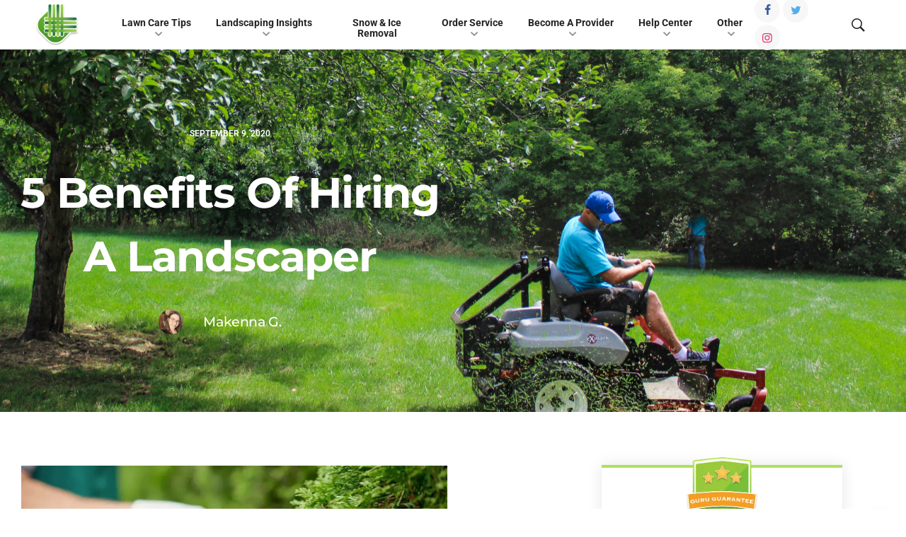

--- FILE ---
content_type: text/html; charset=UTF-8
request_url: https://blog.lawnguru.co/5-benefits-of-hiring-a-landscaper/
body_size: 20668
content:
<!DOCTYPE html>
<html lang="en-US" prefix="og: https://ogp.me/ns#">
<head>  
	<meta charset="UTF-8">
	<!--[if IE]><meta http-equiv='X-UA-Compatible' content='IE=edge,chrome=1'><![endif]-->
	<meta name="viewport" content="width=device-width, initial-scale=1">
	<link rel="profile" href="http://gmpg.org/xfn/11">
	
<!-- Google Tag Manager for WordPress by gtm4wp.com -->
<script data-cfasync="false" data-pagespeed-no-defer>
	var gtm4wp_datalayer_name = "dataLayer";
	var dataLayer = dataLayer || [];
</script>
<!-- End Google Tag Manager for WordPress by gtm4wp.com -->
<!-- Search Engine Optimization by Rank Math - https://rankmath.com/ -->
<title>5 Benefits of Hiring a Landscaper - LawnGuru Blog</title>
<meta name="description" content="Why hire an experienced landscaping company? The benefits of hiring a landscaper are extensive. Here are 5 reasons to hire professionals for your lawn care."/>
<meta name="robots" content="follow, index, max-snippet:-1, max-video-preview:-1, max-image-preview:large"/>
<link rel="canonical" href="https://blog.lawnguru.co/5-benefits-of-hiring-a-landscaper/" />
<meta property="og:locale" content="en_US" />
<meta property="og:type" content="article" />
<meta property="og:title" content="5 Benefits of Hiring a Landscaper - LawnGuru Blog" />
<meta property="og:description" content="Why hire an experienced landscaping company? The benefits of hiring a landscaper are extensive. Here are 5 reasons to hire professionals for your lawn care." />
<meta property="og:url" content="https://blog.lawnguru.co/5-benefits-of-hiring-a-landscaper/" />
<meta property="og:site_name" content="LawnGuru Blog" />
<meta property="article:publisher" content="https://www.facebook.com/LawnGuru.co" />
<meta property="article:section" content="Home Care" />
<meta property="og:updated_time" content="2022-12-28T14:05:59+00:00" />
<meta property="og:image" content="https://blog.lawnguru.co/wp-content/uploads/2020/09/goodblog-pic-1024x592.png" />
<meta property="og:image:secure_url" content="https://blog.lawnguru.co/wp-content/uploads/2020/09/goodblog-pic-1024x592.png" />
<meta property="og:image:width" content="1024" />
<meta property="og:image:height" content="592" />
<meta property="og:image:alt" content="A LawnGuru Professional mowing a lawn in Ann Arbor, Michigan" />
<meta property="og:image:type" content="image/png" />
<meta property="article:published_time" content="2020-09-09T19:05:03+00:00" />
<meta property="article:modified_time" content="2022-12-28T14:05:59+00:00" />
<meta name="twitter:card" content="summary_large_image" />
<meta name="twitter:title" content="5 Benefits of Hiring a Landscaper - LawnGuru Blog" />
<meta name="twitter:description" content="Why hire an experienced landscaping company? The benefits of hiring a landscaper are extensive. Here are 5 reasons to hire professionals for your lawn care." />
<meta name="twitter:site" content="@LawnGuru_co" />
<meta name="twitter:creator" content="@LawnGuru_co" />
<meta name="twitter:image" content="https://blog.lawnguru.co/wp-content/uploads/2020/09/goodblog-pic-1024x592.png" />
<meta name="twitter:label1" content="Written by" />
<meta name="twitter:data1" content="Makenna G." />
<meta name="twitter:label2" content="Time to read" />
<meta name="twitter:data2" content="2 minutes" />
<script type="application/ld+json" class="rank-math-schema">{"@context":"https://schema.org","@graph":[{"@type":["Corporation","Organization"],"@id":"https://blog.lawnguru.co/#organization","name":"LawnGuru Blog","url":"https://blog.lawnguru.co","sameAs":["https://www.facebook.com/LawnGuru.co","https://twitter.com/LawnGuru_co"],"logo":{"@type":"ImageObject","@id":"https://blog.lawnguru.co/#logo","url":"https://blog.lawnguru.co/wp-content/uploads/2022/11/lawnguru-01-1.png","contentUrl":"https://blog.lawnguru.co/wp-content/uploads/2022/11/lawnguru-01-1.png","caption":"LawnGuru Blog","inLanguage":"en-US","width":"2638","height":"2615"}},{"@type":"WebSite","@id":"https://blog.lawnguru.co/#website","url":"https://blog.lawnguru.co","name":"LawnGuru Blog","publisher":{"@id":"https://blog.lawnguru.co/#organization"},"inLanguage":"en-US"},{"@type":"ImageObject","@id":"https://blog.lawnguru.co/wp-content/uploads/2020/09/goodblog-pic.png","url":"https://blog.lawnguru.co/wp-content/uploads/2020/09/goodblog-pic.png","width":"2560","height":"1479","caption":"A LawnGuru Professional mowing a lawn in Ann Arbor, Michigan","inLanguage":"en-US"},{"@type":"BreadcrumbList","@id":"https://blog.lawnguru.co/5-benefits-of-hiring-a-landscaper/#breadcrumb","itemListElement":[{"@type":"ListItem","position":"1","item":{"@id":"https://blog.lawnguru.co","name":"Home"}},{"@type":"ListItem","position":"2","item":{"@id":"https://blog.lawnguru.co/5-benefits-of-hiring-a-landscaper/","name":"5 Benefits of Hiring a Landscaper"}}]},{"@type":"WebPage","@id":"https://blog.lawnguru.co/5-benefits-of-hiring-a-landscaper/#webpage","url":"https://blog.lawnguru.co/5-benefits-of-hiring-a-landscaper/","name":"5 Benefits of Hiring a Landscaper - LawnGuru Blog","datePublished":"2020-09-09T19:05:03+00:00","dateModified":"2022-12-28T14:05:59+00:00","isPartOf":{"@id":"https://blog.lawnguru.co/#website"},"primaryImageOfPage":{"@id":"https://blog.lawnguru.co/wp-content/uploads/2020/09/goodblog-pic.png"},"inLanguage":"en-US","breadcrumb":{"@id":"https://blog.lawnguru.co/5-benefits-of-hiring-a-landscaper/#breadcrumb"}},{"@type":"Person","@id":"https://blog.lawnguru.co/5-benefits-of-hiring-a-landscaper/#author","name":"Makenna G.","image":{"@type":"ImageObject","@id":"https://secure.gravatar.com/avatar/1df03e63dffbe6997ee73822b5308ab50528fe539a79b8f8d70483962d9855b8?s=96&amp;d=mm&amp;r=g","url":"https://secure.gravatar.com/avatar/1df03e63dffbe6997ee73822b5308ab50528fe539a79b8f8d70483962d9855b8?s=96&amp;d=mm&amp;r=g","caption":"Makenna G.","inLanguage":"en-US"},"sameAs":["https://lawnguru.co"],"worksFor":{"@id":"https://blog.lawnguru.co/#organization"}},{"@type":"Article","headline":"5 Benefits of Hiring a Landscaper - LawnGuru Blog","keywords":"benefits of hiring a landscaper","datePublished":"2020-09-09T19:05:03+00:00","dateModified":"2022-12-28T14:05:59+00:00","author":{"@id":"https://blog.lawnguru.co/5-benefits-of-hiring-a-landscaper/#author","name":"Makenna G."},"publisher":{"@id":"https://blog.lawnguru.co/#organization"},"description":"Why hire an experienced landscaping company? The benefits of hiring a landscaper are extensive. Here are 5 reasons to hire professionals for your lawn care.","name":"5 Benefits of Hiring a Landscaper - LawnGuru Blog","@id":"https://blog.lawnguru.co/5-benefits-of-hiring-a-landscaper/#richSnippet","isPartOf":{"@id":"https://blog.lawnguru.co/5-benefits-of-hiring-a-landscaper/#webpage"},"image":{"@id":"https://blog.lawnguru.co/wp-content/uploads/2020/09/goodblog-pic.png"},"inLanguage":"en-US","mainEntityOfPage":{"@id":"https://blog.lawnguru.co/5-benefits-of-hiring-a-landscaper/#webpage"}}]}</script>
<!-- /Rank Math WordPress SEO plugin -->

<link rel='dns-prefetch' href='//b1923575.smushcdn.com' />
<link rel='dns-prefetch' href='//hb.wpmucdn.com' />
<link href='//hb.wpmucdn.com' rel='preconnect' />
<link rel="alternate" title="oEmbed (JSON)" type="application/json+oembed" href="https://blog.lawnguru.co/wp-json/oembed/1.0/embed?url=https%3A%2F%2Fblog.lawnguru.co%2F5-benefits-of-hiring-a-landscaper%2F" />
<link rel="alternate" title="oEmbed (XML)" type="text/xml+oembed" href="https://blog.lawnguru.co/wp-json/oembed/1.0/embed?url=https%3A%2F%2Fblog.lawnguru.co%2F5-benefits-of-hiring-a-landscaper%2F&#038;format=xml" />
		<style>
			.lazyload,
			.lazyloading {
				max-width: 100%;
			}
		</style>
		<link rel='stylesheet' id='elementor-post-4852-css' href='https://blog.lawnguru.co/wp-content/uploads/elementor/css/post-4852.css?ver=1768968067' type='text/css' media='all' />
<link rel='stylesheet' id='elementor-post-415381-css' href='https://blog.lawnguru.co/wp-content/uploads/elementor/css/post-415381.css?ver=1768968104' type='text/css' media='all' />
<style id='wp-img-auto-sizes-contain-inline-css' type='text/css'>
img:is([sizes=auto i],[sizes^="auto," i]){contain-intrinsic-size:3000px 1500px}
/*# sourceURL=wp-img-auto-sizes-contain-inline-css */
</style>
<style id='wp-emoji-styles-inline-css' type='text/css'>

	img.wp-smiley, img.emoji {
		display: inline !important;
		border: none !important;
		box-shadow: none !important;
		height: 1em !important;
		width: 1em !important;
		margin: 0 0.07em !important;
		vertical-align: -0.1em !important;
		background: none !important;
		padding: 0 !important;
	}
/*# sourceURL=wp-emoji-styles-inline-css */
</style>
<link rel='stylesheet' id='wp-block-library-css' href='https://hb.wpmucdn.com/blog.lawnguru.co/51170f87-bdfe-4100-802c-b44df48a52cc.css' type='text/css' media='all' />
<style id='classic-theme-styles-inline-css' type='text/css'>
/*! This file is auto-generated */
.wp-block-button__link{color:#fff;background-color:#32373c;border-radius:9999px;box-shadow:none;text-decoration:none;padding:calc(.667em + 2px) calc(1.333em + 2px);font-size:1.125em}.wp-block-file__button{background:#32373c;color:#fff;text-decoration:none}
/*# sourceURL=/wp-includes/css/classic-themes.min.css */
</style>
<style id='global-styles-inline-css' type='text/css'>
:root{--wp--preset--aspect-ratio--square: 1;--wp--preset--aspect-ratio--4-3: 4/3;--wp--preset--aspect-ratio--3-4: 3/4;--wp--preset--aspect-ratio--3-2: 3/2;--wp--preset--aspect-ratio--2-3: 2/3;--wp--preset--aspect-ratio--16-9: 16/9;--wp--preset--aspect-ratio--9-16: 9/16;--wp--preset--color--black: #000000;--wp--preset--color--cyan-bluish-gray: #abb8c3;--wp--preset--color--white: #ffffff;--wp--preset--color--pale-pink: #f78da7;--wp--preset--color--vivid-red: #cf2e2e;--wp--preset--color--luminous-vivid-orange: #ff6900;--wp--preset--color--luminous-vivid-amber: #fcb900;--wp--preset--color--light-green-cyan: #7bdcb5;--wp--preset--color--vivid-green-cyan: #00d084;--wp--preset--color--pale-cyan-blue: #8ed1fc;--wp--preset--color--vivid-cyan-blue: #0693e3;--wp--preset--color--vivid-purple: #9b51e0;--wp--preset--color--green: #39B54A;--wp--preset--color--blue: #3d92ff;--wp--preset--color--pink: #f32855;--wp--preset--color--violet: #8c47e4;--wp--preset--color--light-grey: #f6f6f6;--wp--preset--color--dark-grey: #1b1b1b;--wp--preset--gradient--vivid-cyan-blue-to-vivid-purple: linear-gradient(135deg,rgb(6,147,227) 0%,rgb(155,81,224) 100%);--wp--preset--gradient--light-green-cyan-to-vivid-green-cyan: linear-gradient(135deg,rgb(122,220,180) 0%,rgb(0,208,130) 100%);--wp--preset--gradient--luminous-vivid-amber-to-luminous-vivid-orange: linear-gradient(135deg,rgb(252,185,0) 0%,rgb(255,105,0) 100%);--wp--preset--gradient--luminous-vivid-orange-to-vivid-red: linear-gradient(135deg,rgb(255,105,0) 0%,rgb(207,46,46) 100%);--wp--preset--gradient--very-light-gray-to-cyan-bluish-gray: linear-gradient(135deg,rgb(238,238,238) 0%,rgb(169,184,195) 100%);--wp--preset--gradient--cool-to-warm-spectrum: linear-gradient(135deg,rgb(74,234,220) 0%,rgb(151,120,209) 20%,rgb(207,42,186) 40%,rgb(238,44,130) 60%,rgb(251,105,98) 80%,rgb(254,248,76) 100%);--wp--preset--gradient--blush-light-purple: linear-gradient(135deg,rgb(255,206,236) 0%,rgb(152,150,240) 100%);--wp--preset--gradient--blush-bordeaux: linear-gradient(135deg,rgb(254,205,165) 0%,rgb(254,45,45) 50%,rgb(107,0,62) 100%);--wp--preset--gradient--luminous-dusk: linear-gradient(135deg,rgb(255,203,112) 0%,rgb(199,81,192) 50%,rgb(65,88,208) 100%);--wp--preset--gradient--pale-ocean: linear-gradient(135deg,rgb(255,245,203) 0%,rgb(182,227,212) 50%,rgb(51,167,181) 100%);--wp--preset--gradient--electric-grass: linear-gradient(135deg,rgb(202,248,128) 0%,rgb(113,206,126) 100%);--wp--preset--gradient--midnight: linear-gradient(135deg,rgb(2,3,129) 0%,rgb(40,116,252) 100%);--wp--preset--font-size--small: 13px;--wp--preset--font-size--medium: 20px;--wp--preset--font-size--large: 36px;--wp--preset--font-size--x-large: 42px;--wp--preset--spacing--20: 0.44rem;--wp--preset--spacing--30: 0.67rem;--wp--preset--spacing--40: 1rem;--wp--preset--spacing--50: 1.5rem;--wp--preset--spacing--60: 2.25rem;--wp--preset--spacing--70: 3.38rem;--wp--preset--spacing--80: 5.06rem;--wp--preset--shadow--natural: 6px 6px 9px rgba(0, 0, 0, 0.2);--wp--preset--shadow--deep: 12px 12px 50px rgba(0, 0, 0, 0.4);--wp--preset--shadow--sharp: 6px 6px 0px rgba(0, 0, 0, 0.2);--wp--preset--shadow--outlined: 6px 6px 0px -3px rgb(255, 255, 255), 6px 6px rgb(0, 0, 0);--wp--preset--shadow--crisp: 6px 6px 0px rgb(0, 0, 0);}:where(.is-layout-flex){gap: 0.5em;}:where(.is-layout-grid){gap: 0.5em;}body .is-layout-flex{display: flex;}.is-layout-flex{flex-wrap: wrap;align-items: center;}.is-layout-flex > :is(*, div){margin: 0;}body .is-layout-grid{display: grid;}.is-layout-grid > :is(*, div){margin: 0;}:where(.wp-block-columns.is-layout-flex){gap: 2em;}:where(.wp-block-columns.is-layout-grid){gap: 2em;}:where(.wp-block-post-template.is-layout-flex){gap: 1.25em;}:where(.wp-block-post-template.is-layout-grid){gap: 1.25em;}.has-black-color{color: var(--wp--preset--color--black) !important;}.has-cyan-bluish-gray-color{color: var(--wp--preset--color--cyan-bluish-gray) !important;}.has-white-color{color: var(--wp--preset--color--white) !important;}.has-pale-pink-color{color: var(--wp--preset--color--pale-pink) !important;}.has-vivid-red-color{color: var(--wp--preset--color--vivid-red) !important;}.has-luminous-vivid-orange-color{color: var(--wp--preset--color--luminous-vivid-orange) !important;}.has-luminous-vivid-amber-color{color: var(--wp--preset--color--luminous-vivid-amber) !important;}.has-light-green-cyan-color{color: var(--wp--preset--color--light-green-cyan) !important;}.has-vivid-green-cyan-color{color: var(--wp--preset--color--vivid-green-cyan) !important;}.has-pale-cyan-blue-color{color: var(--wp--preset--color--pale-cyan-blue) !important;}.has-vivid-cyan-blue-color{color: var(--wp--preset--color--vivid-cyan-blue) !important;}.has-vivid-purple-color{color: var(--wp--preset--color--vivid-purple) !important;}.has-black-background-color{background-color: var(--wp--preset--color--black) !important;}.has-cyan-bluish-gray-background-color{background-color: var(--wp--preset--color--cyan-bluish-gray) !important;}.has-white-background-color{background-color: var(--wp--preset--color--white) !important;}.has-pale-pink-background-color{background-color: var(--wp--preset--color--pale-pink) !important;}.has-vivid-red-background-color{background-color: var(--wp--preset--color--vivid-red) !important;}.has-luminous-vivid-orange-background-color{background-color: var(--wp--preset--color--luminous-vivid-orange) !important;}.has-luminous-vivid-amber-background-color{background-color: var(--wp--preset--color--luminous-vivid-amber) !important;}.has-light-green-cyan-background-color{background-color: var(--wp--preset--color--light-green-cyan) !important;}.has-vivid-green-cyan-background-color{background-color: var(--wp--preset--color--vivid-green-cyan) !important;}.has-pale-cyan-blue-background-color{background-color: var(--wp--preset--color--pale-cyan-blue) !important;}.has-vivid-cyan-blue-background-color{background-color: var(--wp--preset--color--vivid-cyan-blue) !important;}.has-vivid-purple-background-color{background-color: var(--wp--preset--color--vivid-purple) !important;}.has-black-border-color{border-color: var(--wp--preset--color--black) !important;}.has-cyan-bluish-gray-border-color{border-color: var(--wp--preset--color--cyan-bluish-gray) !important;}.has-white-border-color{border-color: var(--wp--preset--color--white) !important;}.has-pale-pink-border-color{border-color: var(--wp--preset--color--pale-pink) !important;}.has-vivid-red-border-color{border-color: var(--wp--preset--color--vivid-red) !important;}.has-luminous-vivid-orange-border-color{border-color: var(--wp--preset--color--luminous-vivid-orange) !important;}.has-luminous-vivid-amber-border-color{border-color: var(--wp--preset--color--luminous-vivid-amber) !important;}.has-light-green-cyan-border-color{border-color: var(--wp--preset--color--light-green-cyan) !important;}.has-vivid-green-cyan-border-color{border-color: var(--wp--preset--color--vivid-green-cyan) !important;}.has-pale-cyan-blue-border-color{border-color: var(--wp--preset--color--pale-cyan-blue) !important;}.has-vivid-cyan-blue-border-color{border-color: var(--wp--preset--color--vivid-cyan-blue) !important;}.has-vivid-purple-border-color{border-color: var(--wp--preset--color--vivid-purple) !important;}.has-vivid-cyan-blue-to-vivid-purple-gradient-background{background: var(--wp--preset--gradient--vivid-cyan-blue-to-vivid-purple) !important;}.has-light-green-cyan-to-vivid-green-cyan-gradient-background{background: var(--wp--preset--gradient--light-green-cyan-to-vivid-green-cyan) !important;}.has-luminous-vivid-amber-to-luminous-vivid-orange-gradient-background{background: var(--wp--preset--gradient--luminous-vivid-amber-to-luminous-vivid-orange) !important;}.has-luminous-vivid-orange-to-vivid-red-gradient-background{background: var(--wp--preset--gradient--luminous-vivid-orange-to-vivid-red) !important;}.has-very-light-gray-to-cyan-bluish-gray-gradient-background{background: var(--wp--preset--gradient--very-light-gray-to-cyan-bluish-gray) !important;}.has-cool-to-warm-spectrum-gradient-background{background: var(--wp--preset--gradient--cool-to-warm-spectrum) !important;}.has-blush-light-purple-gradient-background{background: var(--wp--preset--gradient--blush-light-purple) !important;}.has-blush-bordeaux-gradient-background{background: var(--wp--preset--gradient--blush-bordeaux) !important;}.has-luminous-dusk-gradient-background{background: var(--wp--preset--gradient--luminous-dusk) !important;}.has-pale-ocean-gradient-background{background: var(--wp--preset--gradient--pale-ocean) !important;}.has-electric-grass-gradient-background{background: var(--wp--preset--gradient--electric-grass) !important;}.has-midnight-gradient-background{background: var(--wp--preset--gradient--midnight) !important;}.has-small-font-size{font-size: var(--wp--preset--font-size--small) !important;}.has-medium-font-size{font-size: var(--wp--preset--font-size--medium) !important;}.has-large-font-size{font-size: var(--wp--preset--font-size--large) !important;}.has-x-large-font-size{font-size: var(--wp--preset--font-size--x-large) !important;}
:where(.wp-block-post-template.is-layout-flex){gap: 1.25em;}:where(.wp-block-post-template.is-layout-grid){gap: 1.25em;}
:where(.wp-block-term-template.is-layout-flex){gap: 1.25em;}:where(.wp-block-term-template.is-layout-grid){gap: 1.25em;}
:where(.wp-block-columns.is-layout-flex){gap: 2em;}:where(.wp-block-columns.is-layout-grid){gap: 2em;}
:root :where(.wp-block-pullquote){font-size: 1.5em;line-height: 1.6;}
/*# sourceURL=global-styles-inline-css */
</style>
<link rel='stylesheet' id='purosa-font-icons-css' href='https://hb.wpmucdn.com/blog.lawnguru.co/3c3ad3d1-30a4-4434-b32d-b378c4117af6.css' type='text/css' media='all' />
<link rel='stylesheet' id='purosa-styles-css' href='https://hb.wpmucdn.com/blog.lawnguru.co/514e9ac5-0584-4ee1-a899-0d05872fe27f.css' type='text/css' media='all' />
<link rel='stylesheet' id='elementor-frontend-css' href='https://hb.wpmucdn.com/blog.lawnguru.co/2d7e70cb-42c6-4d00-80dc-79dca558cfb0.css' type='text/css' media='all' />
<style id='elementor-frontend-inline-css' type='text/css'>
.elementor-415381 .elementor-element.elementor-element-f7fd73d:not(.elementor-motion-effects-element-type-background), .elementor-415381 .elementor-element.elementor-element-f7fd73d > .elementor-motion-effects-container > .elementor-motion-effects-layer{background-image:url("https://b1923575.smushcdn.com/1923575/wp-content/uploads/2020/09/goodblog-pic.png?lossy=1&strip=1&webp=1");}
/*# sourceURL=elementor-frontend-inline-css */
</style>
<link rel='stylesheet' id='wphb-1-css' href='https://hb.wpmucdn.com/blog.lawnguru.co/56ecdf50-fc2b-411a-b484-d9b618100f79.css' type='text/css' media='all' />
<link rel='stylesheet' id='elementor-icons-css' href='https://hb.wpmucdn.com/blog.lawnguru.co/0a0dbba8-2ff6-4ea9-bd75-7651018a3572.css' type='text/css' media='all' />
<link rel='stylesheet' id='deo-elementor-styles-css' href='https://hb.wpmucdn.com/blog.lawnguru.co/ab5822fd-78f0-4ae5-b18f-086a0d7d72dc.css' type='text/css' media='all' />
<link rel='stylesheet' id='wphb-2-css' href='https://hb.wpmucdn.com/blog.lawnguru.co/4d28cbec-0b40-4157-be79-c3c839e6fd64.css' type='text/css' media='all' />
<script type="text/javascript" src="https://hb.wpmucdn.com/blog.lawnguru.co/db5cd4a5-728b-42d6-aa1b-2a44d29a6993.js" id="wphb-3-js"></script>
<script type="text/javascript" src="https://hb.wpmucdn.com/blog.lawnguru.co/cf86ede4-12c2-4970-bcd0-921d6a909af1.js" id="deo-elementor-scripts-js"></script>
<link rel="https://api.w.org/" href="https://blog.lawnguru.co/wp-json/" /><link rel="alternate" title="JSON" type="application/json" href="https://blog.lawnguru.co/wp-json/wp/v2/posts/4417" /><link rel="EditURI" type="application/rsd+xml" title="RSD" href="https://blog.lawnguru.co/xmlrpc.php?rsd" />
<meta name="generator" content="WordPress 6.9" />
<link rel='shortlink' href='https://blog.lawnguru.co/?p=4417' />

<!-- Google Tag Manager for WordPress by gtm4wp.com -->
<!-- GTM Container placement set to footer -->
<script data-cfasync="false" data-pagespeed-no-defer>
	var dataLayer_content = {"pagePostType":"post","pagePostType2":"single-post","pageCategory":["home-care","lawn-maintenance"],"pagePostAuthor":"Makenna G."};
	dataLayer.push( dataLayer_content );
</script>
<script data-cfasync="false" data-pagespeed-no-defer>
(function(w,d,s,l,i){w[l]=w[l]||[];w[l].push({'gtm.start':
new Date().getTime(),event:'gtm.js'});var f=d.getElementsByTagName(s)[0],
j=d.createElement(s),dl=l!='dataLayer'?'&l='+l:'';j.async=true;j.src=
'//www.googletagmanager.com/gtm.js?id='+i+dl;f.parentNode.insertBefore(j,f);
})(window,document,'script','dataLayer','GTM-N74PK5M');
</script>
<!-- End Google Tag Manager for WordPress by gtm4wp.com -->		<script>
			document.documentElement.className = document.documentElement.className.replace('no-js', 'js');
		</script>
				<style>
			.no-js img.lazyload {
				display: none;
			}

			figure.wp-block-image img.lazyloading {
				min-width: 150px;
			}

			.lazyload,
			.lazyloading {
				--smush-placeholder-width: 100px;
				--smush-placeholder-aspect-ratio: 1/1;
				width: var(--smush-image-width, var(--smush-placeholder-width)) !important;
				aspect-ratio: var(--smush-image-aspect-ratio, var(--smush-placeholder-aspect-ratio)) !important;
			}

						.lazyload, .lazyloading {
				opacity: 0;
			}

			.lazyloaded {
				opacity: 1;
				transition: opacity 400ms;
				transition-delay: 0ms;
			}

					</style>
		<meta name="generator" content="Elementor 3.34.2; features: additional_custom_breakpoints; settings: css_print_method-external, google_font-enabled, font_display-auto">
			<style>
				.e-con.e-parent:nth-of-type(n+4):not(.e-lazyloaded):not(.e-no-lazyload),
				.e-con.e-parent:nth-of-type(n+4):not(.e-lazyloaded):not(.e-no-lazyload) * {
					background-image: none !important;
				}
				@media screen and (max-height: 1024px) {
					.e-con.e-parent:nth-of-type(n+3):not(.e-lazyloaded):not(.e-no-lazyload),
					.e-con.e-parent:nth-of-type(n+3):not(.e-lazyloaded):not(.e-no-lazyload) * {
						background-image: none !important;
					}
				}
				@media screen and (max-height: 640px) {
					.e-con.e-parent:nth-of-type(n+2):not(.e-lazyloaded):not(.e-no-lazyload),
					.e-con.e-parent:nth-of-type(n+2):not(.e-lazyloaded):not(.e-no-lazyload) * {
						background-image: none !important;
					}
				}
			</style>
			<link rel="icon" href="https://b1923575.smushcdn.com/1923575/wp-content/uploads/2020/07/cropped-LGLogo-4-32x32.png?lossy=1&strip=1&webp=1" sizes="32x32" />
<link rel="icon" href="https://b1923575.smushcdn.com/1923575/wp-content/uploads/2020/07/cropped-LGLogo-4-192x192.png?lossy=1&strip=1&webp=1" sizes="192x192" />
<link rel="apple-touch-icon" href="https://b1923575.smushcdn.com/1923575/wp-content/uploads/2020/07/cropped-LGLogo-4-180x180.png?lossy=1&strip=1&webp=1" />
<meta name="msapplication-TileImage" content="https://blog.lawnguru.co/wp-content/uploads/2020/07/cropped-LGLogo-4-270x270.png" />
		<style type="text/css" id="wp-custom-css">
			.wp-block-image{
 margin-top: 20px;
 margin-bottom: 20px;
}

figure{
	padding-bottom: 20px;
}

.widget-title{
	font-size: 30px !important;
	text-transform: none !important;
  margin-bottom: 15px !important;
color: #000 !important;
	letter-spacing: 0 !important;
}

.textwidget p {
	font-size: 18px;
}

.textwidget p a {
	font-size: 18px;
	color: #333 !important
}

.textwidget p a:hover {
	color: #4d4d4d !important
}

div.footer__widgets > div > div:nth-child(4){
	margin-top: -20px !important;
}

#site-content {
    display: flex;
    flex-direction: column;
  }

#custom_html-3{
	order: 2;
}

.footer__widgets{
	padding-bottom: 0px;
}


#custom_html-3{
		margin-top: -55px;
	z-index: 9999;
	}

@media (max-width: 768px) {
    .footer-container {
        text-align: center;
        padding-right: 0;
        padding-left: 0;
    }

    .social-media {
        display: flex;
        justify-content: center; 
        width: 100%;
        margin: 0 auto;
    }

    .social-media a {
        margin: 0 5px;
    }

    .footer-container p {
        text-align: center;
    }
	
		.app-download-section {
        justify-content: center;
    }
}

@media (min-width: 1025px) {
    .nav__menu > li > a {
        line-height: 15px !important;
        padding-left: 10px !important;
        padding-right: 10px !important;
    }
}

.logo-container {
  display: block;
  width: 150px; /* Adjust width as needed */
	height: 60px;
  background-image: url('https://b1923575.smushcdn.com/1923575/wp-content/uploads/2020/07/LGLogo.png?lossy=1&strip=1&webp=1');
  background-size: contain; /* Ensures the image fits */
  background-repeat: no-repeat;
  background-position: center;
	
	margin-left: -50px;
}

.logo{
	visibility: hidden;
}

h3{
	margin-top: 20px;
	margin-bottom: 20px;
	font-size: 24px !important;
}

h2{
	margin-top: 30px;
	margin-bottom: 20px;
}

.elementor-widget-theme-post-content ul{
	margin-bottom: 20px;
}

li > ul {
	margin-top: 5px;
	margin-left: 20px
}

/* Global Table Styling */
table {
  width: 100%;
  border-collapse: collapse;
  font-family: Arial, sans-serif;
  border: none !important;
}

/* Header Styling */
table thead {
  background-color: #578f29;
  color: #ffffff;
}

table th {
  padding: 12px 15px;
  text-align: left;
  border: none !important;
  font-weight: bold;
	font-size: 1.2rem !important;
	color: white !important;
}

/* Table Body Styling */
table td {
  padding: 12px 15px;
  border: none !important;
	font-size: 15px;
}

/* Zebra Striping for Rows */
table tbody tr:nth-child(even) {
  background-color: #f0f9ea; /* soft green tint */
}

table tbody tr:nth-child(odd) {
  background-color: #ffffff;
}

/* Hover Effect */
table tbody tr:hover {
  background-color: #e2f3d5; /* slightly stronger green tint on hover */
  transition: background-color 0.3s ease;
}

/* Optional: Bold First Column */
table td:first-child {
  font-weight: bold;
}

.nav__flex-parent > .nav__wrap.navbar-collapse {
  padding-left: 0px !important;
}		</style>
		<style id="kirki-inline-styles">@media (min-width: 1280px){.nav__container{max-width:1200px;}}@media (min-width: 1025px){.nav, .nav__flex-parent{height:70px;}.nav{min-height:70px;}.nav__menu > li > a{line-height:70px;padding-left:19px;padding-right:19px;}.single-post__entry-img-holder{min-height:570px;}.nav__dropdown-menu{background-color:#ffffff;}}.nav__header .logo{max-height:62px;}a, .loader, .highlight, .comment-edit-link, .footer .widget.widget_calendar a, .widget_rss .rsswidget:hover, .widget_recent_entries a:hover, .widget_recent_comments a:hover, .widget_nav_menu a:hover, .widget_archive a:hover, .widget_pages a:hover, .widget_categories a:hover, .widget_meta a:hover, .copyright a:hover, .copyright a:focus{color:#39b54a;}{color:#777777;background-color:#39b54a;}.btn--color, .btn--button:focus, .btn:hover, .mc4wp-form-fields input[type=submit]:focus, .sidebar .instagram-pics + .clear > a, a.cc-btn.cc-dismiss, .post-password-form label + input, #back-to-top:hover, .widget_tag_cloud a:hover, .entry__tags a:hover, .thumb-text-holder .entry__meta-category, .page-numbers.current, .pagination a:hover, .wp-block-search .wp-block-search__button:focus, .wp-block-search .wp-block-search__button:hover{background-color:#39b54a;}input:focus, textarea:focus, #add_payment_method table.cart td.actions .coupon .input-text:focus, .woocommerce-cart table.cart td.actions .coupon .input-text:focus, .woocommerce-checkout table.cart td.actions .coupon .input-text:focus{border-color:#39b54a;}.elementor-widget-tabs .elementor-tab-title.elementor-active{border-top-color:#39b54a;}.woocommerce .coupon button.button, .woocommerce table.shop_table .actions > button.button:disabled{background-color:#4e5255;}.nav, .nav__holder.sticky{background-color:rgba(255,255,255,1);}.site-title{color:#39B54A;}.site-tagline{color:#777777;}.nav__menu > li > a{color:#242424;font-family:Roboto;font-weight:700;}.nav__menu > li > a:hover, .nav__menu > li > a:focus, .nav__menu > li.active > a, .nav__menu > .current_page_parent > a, .nav__menu .current-menu-item > a, .nav__dropdown-menu > li > a:hover, .nav__dropdown-menu > li > a:focus, .nav__search-trigger:hover, .nav__search-trigger:focus, .nav__cart-url:hover .nav__cart-icon, .nav__cart-url:focus .nav__cart-icon{color:#39B54A;}.nav__cart-count{background-color:#39B54A;}.nav__dropdown-menu > li > a{color:#777777;}.nav__cart-icon, .nav__search-trigger{color:#242424;}.nav__icon-toggle-bar{background-color:#242424;}.entry__article p a, .entry__article li:not(.wp-social-link) a, .wp-block a{color:#55ACEE;}.entry__meta-item{color:#969696;}h1,h2,h3,h4,h5,h6, table thead tr th, table tbody tr th{color:#242424;}body, .copyright, .deo-newsletter-gdpr-checkbox__label, .entry__tags a, figcaption, .comment-date, .comment-form-cookies-consent label, .pagination span, .pagination a, .widget_tag_cloud a, .widget_recent_entries a, .widget_recent_comments a, .widget_nav_menu a, .widget_archive a, .widget_pages a, .widget_categories a, .widget_meta a{color:#777777;}.footer{background-color:#f7f9fc;}.footer__widgets .widget-title{color:#242424;}.footer__widgets a, .footer #wp-calendar caption, .footer #wp-calendar a, .footer .deo-newsletter-gdpr-checkbox__label{color:#000000;}.copyright{color:#999999;}.cc-window{background-color:#181818;}.cc-message{color:#ffffff;}.cc-link, .cc-link:active, .cc-link:visited, .cc-link:hover, .cc-link:focus{color:#ffffff;}a.cc-btn.cc-dismiss{background-color:#39B54A;color:#ffffff;}h1, .h1{font-family:Montserrat;font-size:60px;font-weight:700;line-height:1.3;}h2, .h2{font-family:Montserrat;font-size:30px;font-weight:700;line-height:1.3;}h3, .h3{font-family:Roboto;font-size:18px;font-weight:700;line-height:1.3;}h4, .h4{font-family:Montserrat;font-size:24px;font-weight:700;line-height:1.3;}h5, .h5{font-family:Montserrat;font-size:20px;font-weight:700;line-height:1.3;}h6, .elementor-widget-tabs .elementor-tab-title, .elementor-accordion .elementor-tab-title{font-family:Montserrat;font-size:16px;font-weight:700;line-height:1.3;}body, .btn, input, .deo-newsletter-gdpr-checkbox__label, label{font-size:20px;line-height:1.5;}.entry__article{font-size:1.125rem;line-height:1.8;}@media (max-width: 1024px){.nav__menu li a{border-bottom-color:#F1F1F1;}.nav__dropdown-trigger{color:#777777;}}/* cyrillic-ext */
@font-face {
  font-family: 'Montserrat';
  font-style: normal;
  font-weight: 400;
  font-display: swap;
  src: url(https://blog.lawnguru.co/wp-content/fonts/montserrat/JTUSjIg1_i6t8kCHKm459WRhyzbi.woff2) format('woff2');
  unicode-range: U+0460-052F, U+1C80-1C8A, U+20B4, U+2DE0-2DFF, U+A640-A69F, U+FE2E-FE2F;
}
/* cyrillic */
@font-face {
  font-family: 'Montserrat';
  font-style: normal;
  font-weight: 400;
  font-display: swap;
  src: url(https://blog.lawnguru.co/wp-content/fonts/montserrat/JTUSjIg1_i6t8kCHKm459W1hyzbi.woff2) format('woff2');
  unicode-range: U+0301, U+0400-045F, U+0490-0491, U+04B0-04B1, U+2116;
}
/* vietnamese */
@font-face {
  font-family: 'Montserrat';
  font-style: normal;
  font-weight: 400;
  font-display: swap;
  src: url(https://blog.lawnguru.co/wp-content/fonts/montserrat/JTUSjIg1_i6t8kCHKm459WZhyzbi.woff2) format('woff2');
  unicode-range: U+0102-0103, U+0110-0111, U+0128-0129, U+0168-0169, U+01A0-01A1, U+01AF-01B0, U+0300-0301, U+0303-0304, U+0308-0309, U+0323, U+0329, U+1EA0-1EF9, U+20AB;
}
/* latin-ext */
@font-face {
  font-family: 'Montserrat';
  font-style: normal;
  font-weight: 400;
  font-display: swap;
  src: url(https://blog.lawnguru.co/wp-content/fonts/montserrat/JTUSjIg1_i6t8kCHKm459Wdhyzbi.woff2) format('woff2');
  unicode-range: U+0100-02BA, U+02BD-02C5, U+02C7-02CC, U+02CE-02D7, U+02DD-02FF, U+0304, U+0308, U+0329, U+1D00-1DBF, U+1E00-1E9F, U+1EF2-1EFF, U+2020, U+20A0-20AB, U+20AD-20C0, U+2113, U+2C60-2C7F, U+A720-A7FF;
}
/* latin */
@font-face {
  font-family: 'Montserrat';
  font-style: normal;
  font-weight: 400;
  font-display: swap;
  src: url(https://blog.lawnguru.co/wp-content/fonts/montserrat/JTUSjIg1_i6t8kCHKm459Wlhyw.woff2) format('woff2');
  unicode-range: U+0000-00FF, U+0131, U+0152-0153, U+02BB-02BC, U+02C6, U+02DA, U+02DC, U+0304, U+0308, U+0329, U+2000-206F, U+20AC, U+2122, U+2191, U+2193, U+2212, U+2215, U+FEFF, U+FFFD;
}
/* cyrillic-ext */
@font-face {
  font-family: 'Montserrat';
  font-style: normal;
  font-weight: 500;
  font-display: swap;
  src: url(https://blog.lawnguru.co/wp-content/fonts/montserrat/JTUSjIg1_i6t8kCHKm459WRhyzbi.woff2) format('woff2');
  unicode-range: U+0460-052F, U+1C80-1C8A, U+20B4, U+2DE0-2DFF, U+A640-A69F, U+FE2E-FE2F;
}
/* cyrillic */
@font-face {
  font-family: 'Montserrat';
  font-style: normal;
  font-weight: 500;
  font-display: swap;
  src: url(https://blog.lawnguru.co/wp-content/fonts/montserrat/JTUSjIg1_i6t8kCHKm459W1hyzbi.woff2) format('woff2');
  unicode-range: U+0301, U+0400-045F, U+0490-0491, U+04B0-04B1, U+2116;
}
/* vietnamese */
@font-face {
  font-family: 'Montserrat';
  font-style: normal;
  font-weight: 500;
  font-display: swap;
  src: url(https://blog.lawnguru.co/wp-content/fonts/montserrat/JTUSjIg1_i6t8kCHKm459WZhyzbi.woff2) format('woff2');
  unicode-range: U+0102-0103, U+0110-0111, U+0128-0129, U+0168-0169, U+01A0-01A1, U+01AF-01B0, U+0300-0301, U+0303-0304, U+0308-0309, U+0323, U+0329, U+1EA0-1EF9, U+20AB;
}
/* latin-ext */
@font-face {
  font-family: 'Montserrat';
  font-style: normal;
  font-weight: 500;
  font-display: swap;
  src: url(https://blog.lawnguru.co/wp-content/fonts/montserrat/JTUSjIg1_i6t8kCHKm459Wdhyzbi.woff2) format('woff2');
  unicode-range: U+0100-02BA, U+02BD-02C5, U+02C7-02CC, U+02CE-02D7, U+02DD-02FF, U+0304, U+0308, U+0329, U+1D00-1DBF, U+1E00-1E9F, U+1EF2-1EFF, U+2020, U+20A0-20AB, U+20AD-20C0, U+2113, U+2C60-2C7F, U+A720-A7FF;
}
/* latin */
@font-face {
  font-family: 'Montserrat';
  font-style: normal;
  font-weight: 500;
  font-display: swap;
  src: url(https://blog.lawnguru.co/wp-content/fonts/montserrat/JTUSjIg1_i6t8kCHKm459Wlhyw.woff2) format('woff2');
  unicode-range: U+0000-00FF, U+0131, U+0152-0153, U+02BB-02BC, U+02C6, U+02DA, U+02DC, U+0304, U+0308, U+0329, U+2000-206F, U+20AC, U+2122, U+2191, U+2193, U+2212, U+2215, U+FEFF, U+FFFD;
}
/* cyrillic-ext */
@font-face {
  font-family: 'Montserrat';
  font-style: normal;
  font-weight: 700;
  font-display: swap;
  src: url(https://blog.lawnguru.co/wp-content/fonts/montserrat/JTUSjIg1_i6t8kCHKm459WRhyzbi.woff2) format('woff2');
  unicode-range: U+0460-052F, U+1C80-1C8A, U+20B4, U+2DE0-2DFF, U+A640-A69F, U+FE2E-FE2F;
}
/* cyrillic */
@font-face {
  font-family: 'Montserrat';
  font-style: normal;
  font-weight: 700;
  font-display: swap;
  src: url(https://blog.lawnguru.co/wp-content/fonts/montserrat/JTUSjIg1_i6t8kCHKm459W1hyzbi.woff2) format('woff2');
  unicode-range: U+0301, U+0400-045F, U+0490-0491, U+04B0-04B1, U+2116;
}
/* vietnamese */
@font-face {
  font-family: 'Montserrat';
  font-style: normal;
  font-weight: 700;
  font-display: swap;
  src: url(https://blog.lawnguru.co/wp-content/fonts/montserrat/JTUSjIg1_i6t8kCHKm459WZhyzbi.woff2) format('woff2');
  unicode-range: U+0102-0103, U+0110-0111, U+0128-0129, U+0168-0169, U+01A0-01A1, U+01AF-01B0, U+0300-0301, U+0303-0304, U+0308-0309, U+0323, U+0329, U+1EA0-1EF9, U+20AB;
}
/* latin-ext */
@font-face {
  font-family: 'Montserrat';
  font-style: normal;
  font-weight: 700;
  font-display: swap;
  src: url(https://blog.lawnguru.co/wp-content/fonts/montserrat/JTUSjIg1_i6t8kCHKm459Wdhyzbi.woff2) format('woff2');
  unicode-range: U+0100-02BA, U+02BD-02C5, U+02C7-02CC, U+02CE-02D7, U+02DD-02FF, U+0304, U+0308, U+0329, U+1D00-1DBF, U+1E00-1E9F, U+1EF2-1EFF, U+2020, U+20A0-20AB, U+20AD-20C0, U+2113, U+2C60-2C7F, U+A720-A7FF;
}
/* latin */
@font-face {
  font-family: 'Montserrat';
  font-style: normal;
  font-weight: 700;
  font-display: swap;
  src: url(https://blog.lawnguru.co/wp-content/fonts/montserrat/JTUSjIg1_i6t8kCHKm459Wlhyw.woff2) format('woff2');
  unicode-range: U+0000-00FF, U+0131, U+0152-0153, U+02BB-02BC, U+02C6, U+02DA, U+02DC, U+0304, U+0308, U+0329, U+2000-206F, U+20AC, U+2122, U+2191, U+2193, U+2212, U+2215, U+FEFF, U+FFFD;
}/* cyrillic-ext */
@font-face {
  font-family: 'Roboto';
  font-style: normal;
  font-weight: 400;
  font-stretch: 100%;
  font-display: swap;
  src: url(https://blog.lawnguru.co/wp-content/fonts/roboto/KFO7CnqEu92Fr1ME7kSn66aGLdTylUAMa3GUBGEe.woff2) format('woff2');
  unicode-range: U+0460-052F, U+1C80-1C8A, U+20B4, U+2DE0-2DFF, U+A640-A69F, U+FE2E-FE2F;
}
/* cyrillic */
@font-face {
  font-family: 'Roboto';
  font-style: normal;
  font-weight: 400;
  font-stretch: 100%;
  font-display: swap;
  src: url(https://blog.lawnguru.co/wp-content/fonts/roboto/KFO7CnqEu92Fr1ME7kSn66aGLdTylUAMa3iUBGEe.woff2) format('woff2');
  unicode-range: U+0301, U+0400-045F, U+0490-0491, U+04B0-04B1, U+2116;
}
/* greek-ext */
@font-face {
  font-family: 'Roboto';
  font-style: normal;
  font-weight: 400;
  font-stretch: 100%;
  font-display: swap;
  src: url(https://blog.lawnguru.co/wp-content/fonts/roboto/KFO7CnqEu92Fr1ME7kSn66aGLdTylUAMa3CUBGEe.woff2) format('woff2');
  unicode-range: U+1F00-1FFF;
}
/* greek */
@font-face {
  font-family: 'Roboto';
  font-style: normal;
  font-weight: 400;
  font-stretch: 100%;
  font-display: swap;
  src: url(https://blog.lawnguru.co/wp-content/fonts/roboto/KFO7CnqEu92Fr1ME7kSn66aGLdTylUAMa3-UBGEe.woff2) format('woff2');
  unicode-range: U+0370-0377, U+037A-037F, U+0384-038A, U+038C, U+038E-03A1, U+03A3-03FF;
}
/* math */
@font-face {
  font-family: 'Roboto';
  font-style: normal;
  font-weight: 400;
  font-stretch: 100%;
  font-display: swap;
  src: url(https://blog.lawnguru.co/wp-content/fonts/roboto/KFO7CnqEu92Fr1ME7kSn66aGLdTylUAMawCUBGEe.woff2) format('woff2');
  unicode-range: U+0302-0303, U+0305, U+0307-0308, U+0310, U+0312, U+0315, U+031A, U+0326-0327, U+032C, U+032F-0330, U+0332-0333, U+0338, U+033A, U+0346, U+034D, U+0391-03A1, U+03A3-03A9, U+03B1-03C9, U+03D1, U+03D5-03D6, U+03F0-03F1, U+03F4-03F5, U+2016-2017, U+2034-2038, U+203C, U+2040, U+2043, U+2047, U+2050, U+2057, U+205F, U+2070-2071, U+2074-208E, U+2090-209C, U+20D0-20DC, U+20E1, U+20E5-20EF, U+2100-2112, U+2114-2115, U+2117-2121, U+2123-214F, U+2190, U+2192, U+2194-21AE, U+21B0-21E5, U+21F1-21F2, U+21F4-2211, U+2213-2214, U+2216-22FF, U+2308-230B, U+2310, U+2319, U+231C-2321, U+2336-237A, U+237C, U+2395, U+239B-23B7, U+23D0, U+23DC-23E1, U+2474-2475, U+25AF, U+25B3, U+25B7, U+25BD, U+25C1, U+25CA, U+25CC, U+25FB, U+266D-266F, U+27C0-27FF, U+2900-2AFF, U+2B0E-2B11, U+2B30-2B4C, U+2BFE, U+3030, U+FF5B, U+FF5D, U+1D400-1D7FF, U+1EE00-1EEFF;
}
/* symbols */
@font-face {
  font-family: 'Roboto';
  font-style: normal;
  font-weight: 400;
  font-stretch: 100%;
  font-display: swap;
  src: url(https://blog.lawnguru.co/wp-content/fonts/roboto/KFO7CnqEu92Fr1ME7kSn66aGLdTylUAMaxKUBGEe.woff2) format('woff2');
  unicode-range: U+0001-000C, U+000E-001F, U+007F-009F, U+20DD-20E0, U+20E2-20E4, U+2150-218F, U+2190, U+2192, U+2194-2199, U+21AF, U+21E6-21F0, U+21F3, U+2218-2219, U+2299, U+22C4-22C6, U+2300-243F, U+2440-244A, U+2460-24FF, U+25A0-27BF, U+2800-28FF, U+2921-2922, U+2981, U+29BF, U+29EB, U+2B00-2BFF, U+4DC0-4DFF, U+FFF9-FFFB, U+10140-1018E, U+10190-1019C, U+101A0, U+101D0-101FD, U+102E0-102FB, U+10E60-10E7E, U+1D2C0-1D2D3, U+1D2E0-1D37F, U+1F000-1F0FF, U+1F100-1F1AD, U+1F1E6-1F1FF, U+1F30D-1F30F, U+1F315, U+1F31C, U+1F31E, U+1F320-1F32C, U+1F336, U+1F378, U+1F37D, U+1F382, U+1F393-1F39F, U+1F3A7-1F3A8, U+1F3AC-1F3AF, U+1F3C2, U+1F3C4-1F3C6, U+1F3CA-1F3CE, U+1F3D4-1F3E0, U+1F3ED, U+1F3F1-1F3F3, U+1F3F5-1F3F7, U+1F408, U+1F415, U+1F41F, U+1F426, U+1F43F, U+1F441-1F442, U+1F444, U+1F446-1F449, U+1F44C-1F44E, U+1F453, U+1F46A, U+1F47D, U+1F4A3, U+1F4B0, U+1F4B3, U+1F4B9, U+1F4BB, U+1F4BF, U+1F4C8-1F4CB, U+1F4D6, U+1F4DA, U+1F4DF, U+1F4E3-1F4E6, U+1F4EA-1F4ED, U+1F4F7, U+1F4F9-1F4FB, U+1F4FD-1F4FE, U+1F503, U+1F507-1F50B, U+1F50D, U+1F512-1F513, U+1F53E-1F54A, U+1F54F-1F5FA, U+1F610, U+1F650-1F67F, U+1F687, U+1F68D, U+1F691, U+1F694, U+1F698, U+1F6AD, U+1F6B2, U+1F6B9-1F6BA, U+1F6BC, U+1F6C6-1F6CF, U+1F6D3-1F6D7, U+1F6E0-1F6EA, U+1F6F0-1F6F3, U+1F6F7-1F6FC, U+1F700-1F7FF, U+1F800-1F80B, U+1F810-1F847, U+1F850-1F859, U+1F860-1F887, U+1F890-1F8AD, U+1F8B0-1F8BB, U+1F8C0-1F8C1, U+1F900-1F90B, U+1F93B, U+1F946, U+1F984, U+1F996, U+1F9E9, U+1FA00-1FA6F, U+1FA70-1FA7C, U+1FA80-1FA89, U+1FA8F-1FAC6, U+1FACE-1FADC, U+1FADF-1FAE9, U+1FAF0-1FAF8, U+1FB00-1FBFF;
}
/* vietnamese */
@font-face {
  font-family: 'Roboto';
  font-style: normal;
  font-weight: 400;
  font-stretch: 100%;
  font-display: swap;
  src: url(https://blog.lawnguru.co/wp-content/fonts/roboto/KFO7CnqEu92Fr1ME7kSn66aGLdTylUAMa3OUBGEe.woff2) format('woff2');
  unicode-range: U+0102-0103, U+0110-0111, U+0128-0129, U+0168-0169, U+01A0-01A1, U+01AF-01B0, U+0300-0301, U+0303-0304, U+0308-0309, U+0323, U+0329, U+1EA0-1EF9, U+20AB;
}
/* latin-ext */
@font-face {
  font-family: 'Roboto';
  font-style: normal;
  font-weight: 400;
  font-stretch: 100%;
  font-display: swap;
  src: url(https://blog.lawnguru.co/wp-content/fonts/roboto/KFO7CnqEu92Fr1ME7kSn66aGLdTylUAMa3KUBGEe.woff2) format('woff2');
  unicode-range: U+0100-02BA, U+02BD-02C5, U+02C7-02CC, U+02CE-02D7, U+02DD-02FF, U+0304, U+0308, U+0329, U+1D00-1DBF, U+1E00-1E9F, U+1EF2-1EFF, U+2020, U+20A0-20AB, U+20AD-20C0, U+2113, U+2C60-2C7F, U+A720-A7FF;
}
/* latin */
@font-face {
  font-family: 'Roboto';
  font-style: normal;
  font-weight: 400;
  font-stretch: 100%;
  font-display: swap;
  src: url(https://blog.lawnguru.co/wp-content/fonts/roboto/KFO7CnqEu92Fr1ME7kSn66aGLdTylUAMa3yUBA.woff2) format('woff2');
  unicode-range: U+0000-00FF, U+0131, U+0152-0153, U+02BB-02BC, U+02C6, U+02DA, U+02DC, U+0304, U+0308, U+0329, U+2000-206F, U+20AC, U+2122, U+2191, U+2193, U+2212, U+2215, U+FEFF, U+FFFD;
}
/* cyrillic-ext */
@font-face {
  font-family: 'Roboto';
  font-style: normal;
  font-weight: 500;
  font-stretch: 100%;
  font-display: swap;
  src: url(https://blog.lawnguru.co/wp-content/fonts/roboto/KFO7CnqEu92Fr1ME7kSn66aGLdTylUAMa3GUBGEe.woff2) format('woff2');
  unicode-range: U+0460-052F, U+1C80-1C8A, U+20B4, U+2DE0-2DFF, U+A640-A69F, U+FE2E-FE2F;
}
/* cyrillic */
@font-face {
  font-family: 'Roboto';
  font-style: normal;
  font-weight: 500;
  font-stretch: 100%;
  font-display: swap;
  src: url(https://blog.lawnguru.co/wp-content/fonts/roboto/KFO7CnqEu92Fr1ME7kSn66aGLdTylUAMa3iUBGEe.woff2) format('woff2');
  unicode-range: U+0301, U+0400-045F, U+0490-0491, U+04B0-04B1, U+2116;
}
/* greek-ext */
@font-face {
  font-family: 'Roboto';
  font-style: normal;
  font-weight: 500;
  font-stretch: 100%;
  font-display: swap;
  src: url(https://blog.lawnguru.co/wp-content/fonts/roboto/KFO7CnqEu92Fr1ME7kSn66aGLdTylUAMa3CUBGEe.woff2) format('woff2');
  unicode-range: U+1F00-1FFF;
}
/* greek */
@font-face {
  font-family: 'Roboto';
  font-style: normal;
  font-weight: 500;
  font-stretch: 100%;
  font-display: swap;
  src: url(https://blog.lawnguru.co/wp-content/fonts/roboto/KFO7CnqEu92Fr1ME7kSn66aGLdTylUAMa3-UBGEe.woff2) format('woff2');
  unicode-range: U+0370-0377, U+037A-037F, U+0384-038A, U+038C, U+038E-03A1, U+03A3-03FF;
}
/* math */
@font-face {
  font-family: 'Roboto';
  font-style: normal;
  font-weight: 500;
  font-stretch: 100%;
  font-display: swap;
  src: url(https://blog.lawnguru.co/wp-content/fonts/roboto/KFO7CnqEu92Fr1ME7kSn66aGLdTylUAMawCUBGEe.woff2) format('woff2');
  unicode-range: U+0302-0303, U+0305, U+0307-0308, U+0310, U+0312, U+0315, U+031A, U+0326-0327, U+032C, U+032F-0330, U+0332-0333, U+0338, U+033A, U+0346, U+034D, U+0391-03A1, U+03A3-03A9, U+03B1-03C9, U+03D1, U+03D5-03D6, U+03F0-03F1, U+03F4-03F5, U+2016-2017, U+2034-2038, U+203C, U+2040, U+2043, U+2047, U+2050, U+2057, U+205F, U+2070-2071, U+2074-208E, U+2090-209C, U+20D0-20DC, U+20E1, U+20E5-20EF, U+2100-2112, U+2114-2115, U+2117-2121, U+2123-214F, U+2190, U+2192, U+2194-21AE, U+21B0-21E5, U+21F1-21F2, U+21F4-2211, U+2213-2214, U+2216-22FF, U+2308-230B, U+2310, U+2319, U+231C-2321, U+2336-237A, U+237C, U+2395, U+239B-23B7, U+23D0, U+23DC-23E1, U+2474-2475, U+25AF, U+25B3, U+25B7, U+25BD, U+25C1, U+25CA, U+25CC, U+25FB, U+266D-266F, U+27C0-27FF, U+2900-2AFF, U+2B0E-2B11, U+2B30-2B4C, U+2BFE, U+3030, U+FF5B, U+FF5D, U+1D400-1D7FF, U+1EE00-1EEFF;
}
/* symbols */
@font-face {
  font-family: 'Roboto';
  font-style: normal;
  font-weight: 500;
  font-stretch: 100%;
  font-display: swap;
  src: url(https://blog.lawnguru.co/wp-content/fonts/roboto/KFO7CnqEu92Fr1ME7kSn66aGLdTylUAMaxKUBGEe.woff2) format('woff2');
  unicode-range: U+0001-000C, U+000E-001F, U+007F-009F, U+20DD-20E0, U+20E2-20E4, U+2150-218F, U+2190, U+2192, U+2194-2199, U+21AF, U+21E6-21F0, U+21F3, U+2218-2219, U+2299, U+22C4-22C6, U+2300-243F, U+2440-244A, U+2460-24FF, U+25A0-27BF, U+2800-28FF, U+2921-2922, U+2981, U+29BF, U+29EB, U+2B00-2BFF, U+4DC0-4DFF, U+FFF9-FFFB, U+10140-1018E, U+10190-1019C, U+101A0, U+101D0-101FD, U+102E0-102FB, U+10E60-10E7E, U+1D2C0-1D2D3, U+1D2E0-1D37F, U+1F000-1F0FF, U+1F100-1F1AD, U+1F1E6-1F1FF, U+1F30D-1F30F, U+1F315, U+1F31C, U+1F31E, U+1F320-1F32C, U+1F336, U+1F378, U+1F37D, U+1F382, U+1F393-1F39F, U+1F3A7-1F3A8, U+1F3AC-1F3AF, U+1F3C2, U+1F3C4-1F3C6, U+1F3CA-1F3CE, U+1F3D4-1F3E0, U+1F3ED, U+1F3F1-1F3F3, U+1F3F5-1F3F7, U+1F408, U+1F415, U+1F41F, U+1F426, U+1F43F, U+1F441-1F442, U+1F444, U+1F446-1F449, U+1F44C-1F44E, U+1F453, U+1F46A, U+1F47D, U+1F4A3, U+1F4B0, U+1F4B3, U+1F4B9, U+1F4BB, U+1F4BF, U+1F4C8-1F4CB, U+1F4D6, U+1F4DA, U+1F4DF, U+1F4E3-1F4E6, U+1F4EA-1F4ED, U+1F4F7, U+1F4F9-1F4FB, U+1F4FD-1F4FE, U+1F503, U+1F507-1F50B, U+1F50D, U+1F512-1F513, U+1F53E-1F54A, U+1F54F-1F5FA, U+1F610, U+1F650-1F67F, U+1F687, U+1F68D, U+1F691, U+1F694, U+1F698, U+1F6AD, U+1F6B2, U+1F6B9-1F6BA, U+1F6BC, U+1F6C6-1F6CF, U+1F6D3-1F6D7, U+1F6E0-1F6EA, U+1F6F0-1F6F3, U+1F6F7-1F6FC, U+1F700-1F7FF, U+1F800-1F80B, U+1F810-1F847, U+1F850-1F859, U+1F860-1F887, U+1F890-1F8AD, U+1F8B0-1F8BB, U+1F8C0-1F8C1, U+1F900-1F90B, U+1F93B, U+1F946, U+1F984, U+1F996, U+1F9E9, U+1FA00-1FA6F, U+1FA70-1FA7C, U+1FA80-1FA89, U+1FA8F-1FAC6, U+1FACE-1FADC, U+1FADF-1FAE9, U+1FAF0-1FAF8, U+1FB00-1FBFF;
}
/* vietnamese */
@font-face {
  font-family: 'Roboto';
  font-style: normal;
  font-weight: 500;
  font-stretch: 100%;
  font-display: swap;
  src: url(https://blog.lawnguru.co/wp-content/fonts/roboto/KFO7CnqEu92Fr1ME7kSn66aGLdTylUAMa3OUBGEe.woff2) format('woff2');
  unicode-range: U+0102-0103, U+0110-0111, U+0128-0129, U+0168-0169, U+01A0-01A1, U+01AF-01B0, U+0300-0301, U+0303-0304, U+0308-0309, U+0323, U+0329, U+1EA0-1EF9, U+20AB;
}
/* latin-ext */
@font-face {
  font-family: 'Roboto';
  font-style: normal;
  font-weight: 500;
  font-stretch: 100%;
  font-display: swap;
  src: url(https://blog.lawnguru.co/wp-content/fonts/roboto/KFO7CnqEu92Fr1ME7kSn66aGLdTylUAMa3KUBGEe.woff2) format('woff2');
  unicode-range: U+0100-02BA, U+02BD-02C5, U+02C7-02CC, U+02CE-02D7, U+02DD-02FF, U+0304, U+0308, U+0329, U+1D00-1DBF, U+1E00-1E9F, U+1EF2-1EFF, U+2020, U+20A0-20AB, U+20AD-20C0, U+2113, U+2C60-2C7F, U+A720-A7FF;
}
/* latin */
@font-face {
  font-family: 'Roboto';
  font-style: normal;
  font-weight: 500;
  font-stretch: 100%;
  font-display: swap;
  src: url(https://blog.lawnguru.co/wp-content/fonts/roboto/KFO7CnqEu92Fr1ME7kSn66aGLdTylUAMa3yUBA.woff2) format('woff2');
  unicode-range: U+0000-00FF, U+0131, U+0152-0153, U+02BB-02BC, U+02C6, U+02DA, U+02DC, U+0304, U+0308, U+0329, U+2000-206F, U+20AC, U+2122, U+2191, U+2193, U+2212, U+2215, U+FEFF, U+FFFD;
}
/* cyrillic-ext */
@font-face {
  font-family: 'Roboto';
  font-style: normal;
  font-weight: 700;
  font-stretch: 100%;
  font-display: swap;
  src: url(https://blog.lawnguru.co/wp-content/fonts/roboto/KFO7CnqEu92Fr1ME7kSn66aGLdTylUAMa3GUBGEe.woff2) format('woff2');
  unicode-range: U+0460-052F, U+1C80-1C8A, U+20B4, U+2DE0-2DFF, U+A640-A69F, U+FE2E-FE2F;
}
/* cyrillic */
@font-face {
  font-family: 'Roboto';
  font-style: normal;
  font-weight: 700;
  font-stretch: 100%;
  font-display: swap;
  src: url(https://blog.lawnguru.co/wp-content/fonts/roboto/KFO7CnqEu92Fr1ME7kSn66aGLdTylUAMa3iUBGEe.woff2) format('woff2');
  unicode-range: U+0301, U+0400-045F, U+0490-0491, U+04B0-04B1, U+2116;
}
/* greek-ext */
@font-face {
  font-family: 'Roboto';
  font-style: normal;
  font-weight: 700;
  font-stretch: 100%;
  font-display: swap;
  src: url(https://blog.lawnguru.co/wp-content/fonts/roboto/KFO7CnqEu92Fr1ME7kSn66aGLdTylUAMa3CUBGEe.woff2) format('woff2');
  unicode-range: U+1F00-1FFF;
}
/* greek */
@font-face {
  font-family: 'Roboto';
  font-style: normal;
  font-weight: 700;
  font-stretch: 100%;
  font-display: swap;
  src: url(https://blog.lawnguru.co/wp-content/fonts/roboto/KFO7CnqEu92Fr1ME7kSn66aGLdTylUAMa3-UBGEe.woff2) format('woff2');
  unicode-range: U+0370-0377, U+037A-037F, U+0384-038A, U+038C, U+038E-03A1, U+03A3-03FF;
}
/* math */
@font-face {
  font-family: 'Roboto';
  font-style: normal;
  font-weight: 700;
  font-stretch: 100%;
  font-display: swap;
  src: url(https://blog.lawnguru.co/wp-content/fonts/roboto/KFO7CnqEu92Fr1ME7kSn66aGLdTylUAMawCUBGEe.woff2) format('woff2');
  unicode-range: U+0302-0303, U+0305, U+0307-0308, U+0310, U+0312, U+0315, U+031A, U+0326-0327, U+032C, U+032F-0330, U+0332-0333, U+0338, U+033A, U+0346, U+034D, U+0391-03A1, U+03A3-03A9, U+03B1-03C9, U+03D1, U+03D5-03D6, U+03F0-03F1, U+03F4-03F5, U+2016-2017, U+2034-2038, U+203C, U+2040, U+2043, U+2047, U+2050, U+2057, U+205F, U+2070-2071, U+2074-208E, U+2090-209C, U+20D0-20DC, U+20E1, U+20E5-20EF, U+2100-2112, U+2114-2115, U+2117-2121, U+2123-214F, U+2190, U+2192, U+2194-21AE, U+21B0-21E5, U+21F1-21F2, U+21F4-2211, U+2213-2214, U+2216-22FF, U+2308-230B, U+2310, U+2319, U+231C-2321, U+2336-237A, U+237C, U+2395, U+239B-23B7, U+23D0, U+23DC-23E1, U+2474-2475, U+25AF, U+25B3, U+25B7, U+25BD, U+25C1, U+25CA, U+25CC, U+25FB, U+266D-266F, U+27C0-27FF, U+2900-2AFF, U+2B0E-2B11, U+2B30-2B4C, U+2BFE, U+3030, U+FF5B, U+FF5D, U+1D400-1D7FF, U+1EE00-1EEFF;
}
/* symbols */
@font-face {
  font-family: 'Roboto';
  font-style: normal;
  font-weight: 700;
  font-stretch: 100%;
  font-display: swap;
  src: url(https://blog.lawnguru.co/wp-content/fonts/roboto/KFO7CnqEu92Fr1ME7kSn66aGLdTylUAMaxKUBGEe.woff2) format('woff2');
  unicode-range: U+0001-000C, U+000E-001F, U+007F-009F, U+20DD-20E0, U+20E2-20E4, U+2150-218F, U+2190, U+2192, U+2194-2199, U+21AF, U+21E6-21F0, U+21F3, U+2218-2219, U+2299, U+22C4-22C6, U+2300-243F, U+2440-244A, U+2460-24FF, U+25A0-27BF, U+2800-28FF, U+2921-2922, U+2981, U+29BF, U+29EB, U+2B00-2BFF, U+4DC0-4DFF, U+FFF9-FFFB, U+10140-1018E, U+10190-1019C, U+101A0, U+101D0-101FD, U+102E0-102FB, U+10E60-10E7E, U+1D2C0-1D2D3, U+1D2E0-1D37F, U+1F000-1F0FF, U+1F100-1F1AD, U+1F1E6-1F1FF, U+1F30D-1F30F, U+1F315, U+1F31C, U+1F31E, U+1F320-1F32C, U+1F336, U+1F378, U+1F37D, U+1F382, U+1F393-1F39F, U+1F3A7-1F3A8, U+1F3AC-1F3AF, U+1F3C2, U+1F3C4-1F3C6, U+1F3CA-1F3CE, U+1F3D4-1F3E0, U+1F3ED, U+1F3F1-1F3F3, U+1F3F5-1F3F7, U+1F408, U+1F415, U+1F41F, U+1F426, U+1F43F, U+1F441-1F442, U+1F444, U+1F446-1F449, U+1F44C-1F44E, U+1F453, U+1F46A, U+1F47D, U+1F4A3, U+1F4B0, U+1F4B3, U+1F4B9, U+1F4BB, U+1F4BF, U+1F4C8-1F4CB, U+1F4D6, U+1F4DA, U+1F4DF, U+1F4E3-1F4E6, U+1F4EA-1F4ED, U+1F4F7, U+1F4F9-1F4FB, U+1F4FD-1F4FE, U+1F503, U+1F507-1F50B, U+1F50D, U+1F512-1F513, U+1F53E-1F54A, U+1F54F-1F5FA, U+1F610, U+1F650-1F67F, U+1F687, U+1F68D, U+1F691, U+1F694, U+1F698, U+1F6AD, U+1F6B2, U+1F6B9-1F6BA, U+1F6BC, U+1F6C6-1F6CF, U+1F6D3-1F6D7, U+1F6E0-1F6EA, U+1F6F0-1F6F3, U+1F6F7-1F6FC, U+1F700-1F7FF, U+1F800-1F80B, U+1F810-1F847, U+1F850-1F859, U+1F860-1F887, U+1F890-1F8AD, U+1F8B0-1F8BB, U+1F8C0-1F8C1, U+1F900-1F90B, U+1F93B, U+1F946, U+1F984, U+1F996, U+1F9E9, U+1FA00-1FA6F, U+1FA70-1FA7C, U+1FA80-1FA89, U+1FA8F-1FAC6, U+1FACE-1FADC, U+1FADF-1FAE9, U+1FAF0-1FAF8, U+1FB00-1FBFF;
}
/* vietnamese */
@font-face {
  font-family: 'Roboto';
  font-style: normal;
  font-weight: 700;
  font-stretch: 100%;
  font-display: swap;
  src: url(https://blog.lawnguru.co/wp-content/fonts/roboto/KFO7CnqEu92Fr1ME7kSn66aGLdTylUAMa3OUBGEe.woff2) format('woff2');
  unicode-range: U+0102-0103, U+0110-0111, U+0128-0129, U+0168-0169, U+01A0-01A1, U+01AF-01B0, U+0300-0301, U+0303-0304, U+0308-0309, U+0323, U+0329, U+1EA0-1EF9, U+20AB;
}
/* latin-ext */
@font-face {
  font-family: 'Roboto';
  font-style: normal;
  font-weight: 700;
  font-stretch: 100%;
  font-display: swap;
  src: url(https://blog.lawnguru.co/wp-content/fonts/roboto/KFO7CnqEu92Fr1ME7kSn66aGLdTylUAMa3KUBGEe.woff2) format('woff2');
  unicode-range: U+0100-02BA, U+02BD-02C5, U+02C7-02CC, U+02CE-02D7, U+02DD-02FF, U+0304, U+0308, U+0329, U+1D00-1DBF, U+1E00-1E9F, U+1EF2-1EFF, U+2020, U+20A0-20AB, U+20AD-20C0, U+2113, U+2C60-2C7F, U+A720-A7FF;
}
/* latin */
@font-face {
  font-family: 'Roboto';
  font-style: normal;
  font-weight: 700;
  font-stretch: 100%;
  font-display: swap;
  src: url(https://blog.lawnguru.co/wp-content/fonts/roboto/KFO7CnqEu92Fr1ME7kSn66aGLdTylUAMa3yUBA.woff2) format('woff2');
  unicode-range: U+0000-00FF, U+0131, U+0152-0153, U+02BB-02BC, U+02C6, U+02DA, U+02DC, U+0304, U+0308, U+0329, U+2000-206F, U+20AC, U+2122, U+2191, U+2193, U+2212, U+2215, U+FEFF, U+FFFD;
}/* cyrillic-ext */
@font-face {
  font-family: 'Montserrat';
  font-style: normal;
  font-weight: 400;
  font-display: swap;
  src: url(https://blog.lawnguru.co/wp-content/fonts/montserrat/JTUSjIg1_i6t8kCHKm459WRhyzbi.woff2) format('woff2');
  unicode-range: U+0460-052F, U+1C80-1C8A, U+20B4, U+2DE0-2DFF, U+A640-A69F, U+FE2E-FE2F;
}
/* cyrillic */
@font-face {
  font-family: 'Montserrat';
  font-style: normal;
  font-weight: 400;
  font-display: swap;
  src: url(https://blog.lawnguru.co/wp-content/fonts/montserrat/JTUSjIg1_i6t8kCHKm459W1hyzbi.woff2) format('woff2');
  unicode-range: U+0301, U+0400-045F, U+0490-0491, U+04B0-04B1, U+2116;
}
/* vietnamese */
@font-face {
  font-family: 'Montserrat';
  font-style: normal;
  font-weight: 400;
  font-display: swap;
  src: url(https://blog.lawnguru.co/wp-content/fonts/montserrat/JTUSjIg1_i6t8kCHKm459WZhyzbi.woff2) format('woff2');
  unicode-range: U+0102-0103, U+0110-0111, U+0128-0129, U+0168-0169, U+01A0-01A1, U+01AF-01B0, U+0300-0301, U+0303-0304, U+0308-0309, U+0323, U+0329, U+1EA0-1EF9, U+20AB;
}
/* latin-ext */
@font-face {
  font-family: 'Montserrat';
  font-style: normal;
  font-weight: 400;
  font-display: swap;
  src: url(https://blog.lawnguru.co/wp-content/fonts/montserrat/JTUSjIg1_i6t8kCHKm459Wdhyzbi.woff2) format('woff2');
  unicode-range: U+0100-02BA, U+02BD-02C5, U+02C7-02CC, U+02CE-02D7, U+02DD-02FF, U+0304, U+0308, U+0329, U+1D00-1DBF, U+1E00-1E9F, U+1EF2-1EFF, U+2020, U+20A0-20AB, U+20AD-20C0, U+2113, U+2C60-2C7F, U+A720-A7FF;
}
/* latin */
@font-face {
  font-family: 'Montserrat';
  font-style: normal;
  font-weight: 400;
  font-display: swap;
  src: url(https://blog.lawnguru.co/wp-content/fonts/montserrat/JTUSjIg1_i6t8kCHKm459Wlhyw.woff2) format('woff2');
  unicode-range: U+0000-00FF, U+0131, U+0152-0153, U+02BB-02BC, U+02C6, U+02DA, U+02DC, U+0304, U+0308, U+0329, U+2000-206F, U+20AC, U+2122, U+2191, U+2193, U+2212, U+2215, U+FEFF, U+FFFD;
}
/* cyrillic-ext */
@font-face {
  font-family: 'Montserrat';
  font-style: normal;
  font-weight: 500;
  font-display: swap;
  src: url(https://blog.lawnguru.co/wp-content/fonts/montserrat/JTUSjIg1_i6t8kCHKm459WRhyzbi.woff2) format('woff2');
  unicode-range: U+0460-052F, U+1C80-1C8A, U+20B4, U+2DE0-2DFF, U+A640-A69F, U+FE2E-FE2F;
}
/* cyrillic */
@font-face {
  font-family: 'Montserrat';
  font-style: normal;
  font-weight: 500;
  font-display: swap;
  src: url(https://blog.lawnguru.co/wp-content/fonts/montserrat/JTUSjIg1_i6t8kCHKm459W1hyzbi.woff2) format('woff2');
  unicode-range: U+0301, U+0400-045F, U+0490-0491, U+04B0-04B1, U+2116;
}
/* vietnamese */
@font-face {
  font-family: 'Montserrat';
  font-style: normal;
  font-weight: 500;
  font-display: swap;
  src: url(https://blog.lawnguru.co/wp-content/fonts/montserrat/JTUSjIg1_i6t8kCHKm459WZhyzbi.woff2) format('woff2');
  unicode-range: U+0102-0103, U+0110-0111, U+0128-0129, U+0168-0169, U+01A0-01A1, U+01AF-01B0, U+0300-0301, U+0303-0304, U+0308-0309, U+0323, U+0329, U+1EA0-1EF9, U+20AB;
}
/* latin-ext */
@font-face {
  font-family: 'Montserrat';
  font-style: normal;
  font-weight: 500;
  font-display: swap;
  src: url(https://blog.lawnguru.co/wp-content/fonts/montserrat/JTUSjIg1_i6t8kCHKm459Wdhyzbi.woff2) format('woff2');
  unicode-range: U+0100-02BA, U+02BD-02C5, U+02C7-02CC, U+02CE-02D7, U+02DD-02FF, U+0304, U+0308, U+0329, U+1D00-1DBF, U+1E00-1E9F, U+1EF2-1EFF, U+2020, U+20A0-20AB, U+20AD-20C0, U+2113, U+2C60-2C7F, U+A720-A7FF;
}
/* latin */
@font-face {
  font-family: 'Montserrat';
  font-style: normal;
  font-weight: 500;
  font-display: swap;
  src: url(https://blog.lawnguru.co/wp-content/fonts/montserrat/JTUSjIg1_i6t8kCHKm459Wlhyw.woff2) format('woff2');
  unicode-range: U+0000-00FF, U+0131, U+0152-0153, U+02BB-02BC, U+02C6, U+02DA, U+02DC, U+0304, U+0308, U+0329, U+2000-206F, U+20AC, U+2122, U+2191, U+2193, U+2212, U+2215, U+FEFF, U+FFFD;
}
/* cyrillic-ext */
@font-face {
  font-family: 'Montserrat';
  font-style: normal;
  font-weight: 700;
  font-display: swap;
  src: url(https://blog.lawnguru.co/wp-content/fonts/montserrat/JTUSjIg1_i6t8kCHKm459WRhyzbi.woff2) format('woff2');
  unicode-range: U+0460-052F, U+1C80-1C8A, U+20B4, U+2DE0-2DFF, U+A640-A69F, U+FE2E-FE2F;
}
/* cyrillic */
@font-face {
  font-family: 'Montserrat';
  font-style: normal;
  font-weight: 700;
  font-display: swap;
  src: url(https://blog.lawnguru.co/wp-content/fonts/montserrat/JTUSjIg1_i6t8kCHKm459W1hyzbi.woff2) format('woff2');
  unicode-range: U+0301, U+0400-045F, U+0490-0491, U+04B0-04B1, U+2116;
}
/* vietnamese */
@font-face {
  font-family: 'Montserrat';
  font-style: normal;
  font-weight: 700;
  font-display: swap;
  src: url(https://blog.lawnguru.co/wp-content/fonts/montserrat/JTUSjIg1_i6t8kCHKm459WZhyzbi.woff2) format('woff2');
  unicode-range: U+0102-0103, U+0110-0111, U+0128-0129, U+0168-0169, U+01A0-01A1, U+01AF-01B0, U+0300-0301, U+0303-0304, U+0308-0309, U+0323, U+0329, U+1EA0-1EF9, U+20AB;
}
/* latin-ext */
@font-face {
  font-family: 'Montserrat';
  font-style: normal;
  font-weight: 700;
  font-display: swap;
  src: url(https://blog.lawnguru.co/wp-content/fonts/montserrat/JTUSjIg1_i6t8kCHKm459Wdhyzbi.woff2) format('woff2');
  unicode-range: U+0100-02BA, U+02BD-02C5, U+02C7-02CC, U+02CE-02D7, U+02DD-02FF, U+0304, U+0308, U+0329, U+1D00-1DBF, U+1E00-1E9F, U+1EF2-1EFF, U+2020, U+20A0-20AB, U+20AD-20C0, U+2113, U+2C60-2C7F, U+A720-A7FF;
}
/* latin */
@font-face {
  font-family: 'Montserrat';
  font-style: normal;
  font-weight: 700;
  font-display: swap;
  src: url(https://blog.lawnguru.co/wp-content/fonts/montserrat/JTUSjIg1_i6t8kCHKm459Wlhyw.woff2) format('woff2');
  unicode-range: U+0000-00FF, U+0131, U+0152-0153, U+02BB-02BC, U+02C6, U+02DA, U+02DC, U+0304, U+0308, U+0329, U+2000-206F, U+20AC, U+2122, U+2191, U+2193, U+2212, U+2215, U+FEFF, U+FFFD;
}/* cyrillic-ext */
@font-face {
  font-family: 'Roboto';
  font-style: normal;
  font-weight: 400;
  font-stretch: 100%;
  font-display: swap;
  src: url(https://blog.lawnguru.co/wp-content/fonts/roboto/KFO7CnqEu92Fr1ME7kSn66aGLdTylUAMa3GUBGEe.woff2) format('woff2');
  unicode-range: U+0460-052F, U+1C80-1C8A, U+20B4, U+2DE0-2DFF, U+A640-A69F, U+FE2E-FE2F;
}
/* cyrillic */
@font-face {
  font-family: 'Roboto';
  font-style: normal;
  font-weight: 400;
  font-stretch: 100%;
  font-display: swap;
  src: url(https://blog.lawnguru.co/wp-content/fonts/roboto/KFO7CnqEu92Fr1ME7kSn66aGLdTylUAMa3iUBGEe.woff2) format('woff2');
  unicode-range: U+0301, U+0400-045F, U+0490-0491, U+04B0-04B1, U+2116;
}
/* greek-ext */
@font-face {
  font-family: 'Roboto';
  font-style: normal;
  font-weight: 400;
  font-stretch: 100%;
  font-display: swap;
  src: url(https://blog.lawnguru.co/wp-content/fonts/roboto/KFO7CnqEu92Fr1ME7kSn66aGLdTylUAMa3CUBGEe.woff2) format('woff2');
  unicode-range: U+1F00-1FFF;
}
/* greek */
@font-face {
  font-family: 'Roboto';
  font-style: normal;
  font-weight: 400;
  font-stretch: 100%;
  font-display: swap;
  src: url(https://blog.lawnguru.co/wp-content/fonts/roboto/KFO7CnqEu92Fr1ME7kSn66aGLdTylUAMa3-UBGEe.woff2) format('woff2');
  unicode-range: U+0370-0377, U+037A-037F, U+0384-038A, U+038C, U+038E-03A1, U+03A3-03FF;
}
/* math */
@font-face {
  font-family: 'Roboto';
  font-style: normal;
  font-weight: 400;
  font-stretch: 100%;
  font-display: swap;
  src: url(https://blog.lawnguru.co/wp-content/fonts/roboto/KFO7CnqEu92Fr1ME7kSn66aGLdTylUAMawCUBGEe.woff2) format('woff2');
  unicode-range: U+0302-0303, U+0305, U+0307-0308, U+0310, U+0312, U+0315, U+031A, U+0326-0327, U+032C, U+032F-0330, U+0332-0333, U+0338, U+033A, U+0346, U+034D, U+0391-03A1, U+03A3-03A9, U+03B1-03C9, U+03D1, U+03D5-03D6, U+03F0-03F1, U+03F4-03F5, U+2016-2017, U+2034-2038, U+203C, U+2040, U+2043, U+2047, U+2050, U+2057, U+205F, U+2070-2071, U+2074-208E, U+2090-209C, U+20D0-20DC, U+20E1, U+20E5-20EF, U+2100-2112, U+2114-2115, U+2117-2121, U+2123-214F, U+2190, U+2192, U+2194-21AE, U+21B0-21E5, U+21F1-21F2, U+21F4-2211, U+2213-2214, U+2216-22FF, U+2308-230B, U+2310, U+2319, U+231C-2321, U+2336-237A, U+237C, U+2395, U+239B-23B7, U+23D0, U+23DC-23E1, U+2474-2475, U+25AF, U+25B3, U+25B7, U+25BD, U+25C1, U+25CA, U+25CC, U+25FB, U+266D-266F, U+27C0-27FF, U+2900-2AFF, U+2B0E-2B11, U+2B30-2B4C, U+2BFE, U+3030, U+FF5B, U+FF5D, U+1D400-1D7FF, U+1EE00-1EEFF;
}
/* symbols */
@font-face {
  font-family: 'Roboto';
  font-style: normal;
  font-weight: 400;
  font-stretch: 100%;
  font-display: swap;
  src: url(https://blog.lawnguru.co/wp-content/fonts/roboto/KFO7CnqEu92Fr1ME7kSn66aGLdTylUAMaxKUBGEe.woff2) format('woff2');
  unicode-range: U+0001-000C, U+000E-001F, U+007F-009F, U+20DD-20E0, U+20E2-20E4, U+2150-218F, U+2190, U+2192, U+2194-2199, U+21AF, U+21E6-21F0, U+21F3, U+2218-2219, U+2299, U+22C4-22C6, U+2300-243F, U+2440-244A, U+2460-24FF, U+25A0-27BF, U+2800-28FF, U+2921-2922, U+2981, U+29BF, U+29EB, U+2B00-2BFF, U+4DC0-4DFF, U+FFF9-FFFB, U+10140-1018E, U+10190-1019C, U+101A0, U+101D0-101FD, U+102E0-102FB, U+10E60-10E7E, U+1D2C0-1D2D3, U+1D2E0-1D37F, U+1F000-1F0FF, U+1F100-1F1AD, U+1F1E6-1F1FF, U+1F30D-1F30F, U+1F315, U+1F31C, U+1F31E, U+1F320-1F32C, U+1F336, U+1F378, U+1F37D, U+1F382, U+1F393-1F39F, U+1F3A7-1F3A8, U+1F3AC-1F3AF, U+1F3C2, U+1F3C4-1F3C6, U+1F3CA-1F3CE, U+1F3D4-1F3E0, U+1F3ED, U+1F3F1-1F3F3, U+1F3F5-1F3F7, U+1F408, U+1F415, U+1F41F, U+1F426, U+1F43F, U+1F441-1F442, U+1F444, U+1F446-1F449, U+1F44C-1F44E, U+1F453, U+1F46A, U+1F47D, U+1F4A3, U+1F4B0, U+1F4B3, U+1F4B9, U+1F4BB, U+1F4BF, U+1F4C8-1F4CB, U+1F4D6, U+1F4DA, U+1F4DF, U+1F4E3-1F4E6, U+1F4EA-1F4ED, U+1F4F7, U+1F4F9-1F4FB, U+1F4FD-1F4FE, U+1F503, U+1F507-1F50B, U+1F50D, U+1F512-1F513, U+1F53E-1F54A, U+1F54F-1F5FA, U+1F610, U+1F650-1F67F, U+1F687, U+1F68D, U+1F691, U+1F694, U+1F698, U+1F6AD, U+1F6B2, U+1F6B9-1F6BA, U+1F6BC, U+1F6C6-1F6CF, U+1F6D3-1F6D7, U+1F6E0-1F6EA, U+1F6F0-1F6F3, U+1F6F7-1F6FC, U+1F700-1F7FF, U+1F800-1F80B, U+1F810-1F847, U+1F850-1F859, U+1F860-1F887, U+1F890-1F8AD, U+1F8B0-1F8BB, U+1F8C0-1F8C1, U+1F900-1F90B, U+1F93B, U+1F946, U+1F984, U+1F996, U+1F9E9, U+1FA00-1FA6F, U+1FA70-1FA7C, U+1FA80-1FA89, U+1FA8F-1FAC6, U+1FACE-1FADC, U+1FADF-1FAE9, U+1FAF0-1FAF8, U+1FB00-1FBFF;
}
/* vietnamese */
@font-face {
  font-family: 'Roboto';
  font-style: normal;
  font-weight: 400;
  font-stretch: 100%;
  font-display: swap;
  src: url(https://blog.lawnguru.co/wp-content/fonts/roboto/KFO7CnqEu92Fr1ME7kSn66aGLdTylUAMa3OUBGEe.woff2) format('woff2');
  unicode-range: U+0102-0103, U+0110-0111, U+0128-0129, U+0168-0169, U+01A0-01A1, U+01AF-01B0, U+0300-0301, U+0303-0304, U+0308-0309, U+0323, U+0329, U+1EA0-1EF9, U+20AB;
}
/* latin-ext */
@font-face {
  font-family: 'Roboto';
  font-style: normal;
  font-weight: 400;
  font-stretch: 100%;
  font-display: swap;
  src: url(https://blog.lawnguru.co/wp-content/fonts/roboto/KFO7CnqEu92Fr1ME7kSn66aGLdTylUAMa3KUBGEe.woff2) format('woff2');
  unicode-range: U+0100-02BA, U+02BD-02C5, U+02C7-02CC, U+02CE-02D7, U+02DD-02FF, U+0304, U+0308, U+0329, U+1D00-1DBF, U+1E00-1E9F, U+1EF2-1EFF, U+2020, U+20A0-20AB, U+20AD-20C0, U+2113, U+2C60-2C7F, U+A720-A7FF;
}
/* latin */
@font-face {
  font-family: 'Roboto';
  font-style: normal;
  font-weight: 400;
  font-stretch: 100%;
  font-display: swap;
  src: url(https://blog.lawnguru.co/wp-content/fonts/roboto/KFO7CnqEu92Fr1ME7kSn66aGLdTylUAMa3yUBA.woff2) format('woff2');
  unicode-range: U+0000-00FF, U+0131, U+0152-0153, U+02BB-02BC, U+02C6, U+02DA, U+02DC, U+0304, U+0308, U+0329, U+2000-206F, U+20AC, U+2122, U+2191, U+2193, U+2212, U+2215, U+FEFF, U+FFFD;
}
/* cyrillic-ext */
@font-face {
  font-family: 'Roboto';
  font-style: normal;
  font-weight: 500;
  font-stretch: 100%;
  font-display: swap;
  src: url(https://blog.lawnguru.co/wp-content/fonts/roboto/KFO7CnqEu92Fr1ME7kSn66aGLdTylUAMa3GUBGEe.woff2) format('woff2');
  unicode-range: U+0460-052F, U+1C80-1C8A, U+20B4, U+2DE0-2DFF, U+A640-A69F, U+FE2E-FE2F;
}
/* cyrillic */
@font-face {
  font-family: 'Roboto';
  font-style: normal;
  font-weight: 500;
  font-stretch: 100%;
  font-display: swap;
  src: url(https://blog.lawnguru.co/wp-content/fonts/roboto/KFO7CnqEu92Fr1ME7kSn66aGLdTylUAMa3iUBGEe.woff2) format('woff2');
  unicode-range: U+0301, U+0400-045F, U+0490-0491, U+04B0-04B1, U+2116;
}
/* greek-ext */
@font-face {
  font-family: 'Roboto';
  font-style: normal;
  font-weight: 500;
  font-stretch: 100%;
  font-display: swap;
  src: url(https://blog.lawnguru.co/wp-content/fonts/roboto/KFO7CnqEu92Fr1ME7kSn66aGLdTylUAMa3CUBGEe.woff2) format('woff2');
  unicode-range: U+1F00-1FFF;
}
/* greek */
@font-face {
  font-family: 'Roboto';
  font-style: normal;
  font-weight: 500;
  font-stretch: 100%;
  font-display: swap;
  src: url(https://blog.lawnguru.co/wp-content/fonts/roboto/KFO7CnqEu92Fr1ME7kSn66aGLdTylUAMa3-UBGEe.woff2) format('woff2');
  unicode-range: U+0370-0377, U+037A-037F, U+0384-038A, U+038C, U+038E-03A1, U+03A3-03FF;
}
/* math */
@font-face {
  font-family: 'Roboto';
  font-style: normal;
  font-weight: 500;
  font-stretch: 100%;
  font-display: swap;
  src: url(https://blog.lawnguru.co/wp-content/fonts/roboto/KFO7CnqEu92Fr1ME7kSn66aGLdTylUAMawCUBGEe.woff2) format('woff2');
  unicode-range: U+0302-0303, U+0305, U+0307-0308, U+0310, U+0312, U+0315, U+031A, U+0326-0327, U+032C, U+032F-0330, U+0332-0333, U+0338, U+033A, U+0346, U+034D, U+0391-03A1, U+03A3-03A9, U+03B1-03C9, U+03D1, U+03D5-03D6, U+03F0-03F1, U+03F4-03F5, U+2016-2017, U+2034-2038, U+203C, U+2040, U+2043, U+2047, U+2050, U+2057, U+205F, U+2070-2071, U+2074-208E, U+2090-209C, U+20D0-20DC, U+20E1, U+20E5-20EF, U+2100-2112, U+2114-2115, U+2117-2121, U+2123-214F, U+2190, U+2192, U+2194-21AE, U+21B0-21E5, U+21F1-21F2, U+21F4-2211, U+2213-2214, U+2216-22FF, U+2308-230B, U+2310, U+2319, U+231C-2321, U+2336-237A, U+237C, U+2395, U+239B-23B7, U+23D0, U+23DC-23E1, U+2474-2475, U+25AF, U+25B3, U+25B7, U+25BD, U+25C1, U+25CA, U+25CC, U+25FB, U+266D-266F, U+27C0-27FF, U+2900-2AFF, U+2B0E-2B11, U+2B30-2B4C, U+2BFE, U+3030, U+FF5B, U+FF5D, U+1D400-1D7FF, U+1EE00-1EEFF;
}
/* symbols */
@font-face {
  font-family: 'Roboto';
  font-style: normal;
  font-weight: 500;
  font-stretch: 100%;
  font-display: swap;
  src: url(https://blog.lawnguru.co/wp-content/fonts/roboto/KFO7CnqEu92Fr1ME7kSn66aGLdTylUAMaxKUBGEe.woff2) format('woff2');
  unicode-range: U+0001-000C, U+000E-001F, U+007F-009F, U+20DD-20E0, U+20E2-20E4, U+2150-218F, U+2190, U+2192, U+2194-2199, U+21AF, U+21E6-21F0, U+21F3, U+2218-2219, U+2299, U+22C4-22C6, U+2300-243F, U+2440-244A, U+2460-24FF, U+25A0-27BF, U+2800-28FF, U+2921-2922, U+2981, U+29BF, U+29EB, U+2B00-2BFF, U+4DC0-4DFF, U+FFF9-FFFB, U+10140-1018E, U+10190-1019C, U+101A0, U+101D0-101FD, U+102E0-102FB, U+10E60-10E7E, U+1D2C0-1D2D3, U+1D2E0-1D37F, U+1F000-1F0FF, U+1F100-1F1AD, U+1F1E6-1F1FF, U+1F30D-1F30F, U+1F315, U+1F31C, U+1F31E, U+1F320-1F32C, U+1F336, U+1F378, U+1F37D, U+1F382, U+1F393-1F39F, U+1F3A7-1F3A8, U+1F3AC-1F3AF, U+1F3C2, U+1F3C4-1F3C6, U+1F3CA-1F3CE, U+1F3D4-1F3E0, U+1F3ED, U+1F3F1-1F3F3, U+1F3F5-1F3F7, U+1F408, U+1F415, U+1F41F, U+1F426, U+1F43F, U+1F441-1F442, U+1F444, U+1F446-1F449, U+1F44C-1F44E, U+1F453, U+1F46A, U+1F47D, U+1F4A3, U+1F4B0, U+1F4B3, U+1F4B9, U+1F4BB, U+1F4BF, U+1F4C8-1F4CB, U+1F4D6, U+1F4DA, U+1F4DF, U+1F4E3-1F4E6, U+1F4EA-1F4ED, U+1F4F7, U+1F4F9-1F4FB, U+1F4FD-1F4FE, U+1F503, U+1F507-1F50B, U+1F50D, U+1F512-1F513, U+1F53E-1F54A, U+1F54F-1F5FA, U+1F610, U+1F650-1F67F, U+1F687, U+1F68D, U+1F691, U+1F694, U+1F698, U+1F6AD, U+1F6B2, U+1F6B9-1F6BA, U+1F6BC, U+1F6C6-1F6CF, U+1F6D3-1F6D7, U+1F6E0-1F6EA, U+1F6F0-1F6F3, U+1F6F7-1F6FC, U+1F700-1F7FF, U+1F800-1F80B, U+1F810-1F847, U+1F850-1F859, U+1F860-1F887, U+1F890-1F8AD, U+1F8B0-1F8BB, U+1F8C0-1F8C1, U+1F900-1F90B, U+1F93B, U+1F946, U+1F984, U+1F996, U+1F9E9, U+1FA00-1FA6F, U+1FA70-1FA7C, U+1FA80-1FA89, U+1FA8F-1FAC6, U+1FACE-1FADC, U+1FADF-1FAE9, U+1FAF0-1FAF8, U+1FB00-1FBFF;
}
/* vietnamese */
@font-face {
  font-family: 'Roboto';
  font-style: normal;
  font-weight: 500;
  font-stretch: 100%;
  font-display: swap;
  src: url(https://blog.lawnguru.co/wp-content/fonts/roboto/KFO7CnqEu92Fr1ME7kSn66aGLdTylUAMa3OUBGEe.woff2) format('woff2');
  unicode-range: U+0102-0103, U+0110-0111, U+0128-0129, U+0168-0169, U+01A0-01A1, U+01AF-01B0, U+0300-0301, U+0303-0304, U+0308-0309, U+0323, U+0329, U+1EA0-1EF9, U+20AB;
}
/* latin-ext */
@font-face {
  font-family: 'Roboto';
  font-style: normal;
  font-weight: 500;
  font-stretch: 100%;
  font-display: swap;
  src: url(https://blog.lawnguru.co/wp-content/fonts/roboto/KFO7CnqEu92Fr1ME7kSn66aGLdTylUAMa3KUBGEe.woff2) format('woff2');
  unicode-range: U+0100-02BA, U+02BD-02C5, U+02C7-02CC, U+02CE-02D7, U+02DD-02FF, U+0304, U+0308, U+0329, U+1D00-1DBF, U+1E00-1E9F, U+1EF2-1EFF, U+2020, U+20A0-20AB, U+20AD-20C0, U+2113, U+2C60-2C7F, U+A720-A7FF;
}
/* latin */
@font-face {
  font-family: 'Roboto';
  font-style: normal;
  font-weight: 500;
  font-stretch: 100%;
  font-display: swap;
  src: url(https://blog.lawnguru.co/wp-content/fonts/roboto/KFO7CnqEu92Fr1ME7kSn66aGLdTylUAMa3yUBA.woff2) format('woff2');
  unicode-range: U+0000-00FF, U+0131, U+0152-0153, U+02BB-02BC, U+02C6, U+02DA, U+02DC, U+0304, U+0308, U+0329, U+2000-206F, U+20AC, U+2122, U+2191, U+2193, U+2212, U+2215, U+FEFF, U+FFFD;
}
/* cyrillic-ext */
@font-face {
  font-family: 'Roboto';
  font-style: normal;
  font-weight: 700;
  font-stretch: 100%;
  font-display: swap;
  src: url(https://blog.lawnguru.co/wp-content/fonts/roboto/KFO7CnqEu92Fr1ME7kSn66aGLdTylUAMa3GUBGEe.woff2) format('woff2');
  unicode-range: U+0460-052F, U+1C80-1C8A, U+20B4, U+2DE0-2DFF, U+A640-A69F, U+FE2E-FE2F;
}
/* cyrillic */
@font-face {
  font-family: 'Roboto';
  font-style: normal;
  font-weight: 700;
  font-stretch: 100%;
  font-display: swap;
  src: url(https://blog.lawnguru.co/wp-content/fonts/roboto/KFO7CnqEu92Fr1ME7kSn66aGLdTylUAMa3iUBGEe.woff2) format('woff2');
  unicode-range: U+0301, U+0400-045F, U+0490-0491, U+04B0-04B1, U+2116;
}
/* greek-ext */
@font-face {
  font-family: 'Roboto';
  font-style: normal;
  font-weight: 700;
  font-stretch: 100%;
  font-display: swap;
  src: url(https://blog.lawnguru.co/wp-content/fonts/roboto/KFO7CnqEu92Fr1ME7kSn66aGLdTylUAMa3CUBGEe.woff2) format('woff2');
  unicode-range: U+1F00-1FFF;
}
/* greek */
@font-face {
  font-family: 'Roboto';
  font-style: normal;
  font-weight: 700;
  font-stretch: 100%;
  font-display: swap;
  src: url(https://blog.lawnguru.co/wp-content/fonts/roboto/KFO7CnqEu92Fr1ME7kSn66aGLdTylUAMa3-UBGEe.woff2) format('woff2');
  unicode-range: U+0370-0377, U+037A-037F, U+0384-038A, U+038C, U+038E-03A1, U+03A3-03FF;
}
/* math */
@font-face {
  font-family: 'Roboto';
  font-style: normal;
  font-weight: 700;
  font-stretch: 100%;
  font-display: swap;
  src: url(https://blog.lawnguru.co/wp-content/fonts/roboto/KFO7CnqEu92Fr1ME7kSn66aGLdTylUAMawCUBGEe.woff2) format('woff2');
  unicode-range: U+0302-0303, U+0305, U+0307-0308, U+0310, U+0312, U+0315, U+031A, U+0326-0327, U+032C, U+032F-0330, U+0332-0333, U+0338, U+033A, U+0346, U+034D, U+0391-03A1, U+03A3-03A9, U+03B1-03C9, U+03D1, U+03D5-03D6, U+03F0-03F1, U+03F4-03F5, U+2016-2017, U+2034-2038, U+203C, U+2040, U+2043, U+2047, U+2050, U+2057, U+205F, U+2070-2071, U+2074-208E, U+2090-209C, U+20D0-20DC, U+20E1, U+20E5-20EF, U+2100-2112, U+2114-2115, U+2117-2121, U+2123-214F, U+2190, U+2192, U+2194-21AE, U+21B0-21E5, U+21F1-21F2, U+21F4-2211, U+2213-2214, U+2216-22FF, U+2308-230B, U+2310, U+2319, U+231C-2321, U+2336-237A, U+237C, U+2395, U+239B-23B7, U+23D0, U+23DC-23E1, U+2474-2475, U+25AF, U+25B3, U+25B7, U+25BD, U+25C1, U+25CA, U+25CC, U+25FB, U+266D-266F, U+27C0-27FF, U+2900-2AFF, U+2B0E-2B11, U+2B30-2B4C, U+2BFE, U+3030, U+FF5B, U+FF5D, U+1D400-1D7FF, U+1EE00-1EEFF;
}
/* symbols */
@font-face {
  font-family: 'Roboto';
  font-style: normal;
  font-weight: 700;
  font-stretch: 100%;
  font-display: swap;
  src: url(https://blog.lawnguru.co/wp-content/fonts/roboto/KFO7CnqEu92Fr1ME7kSn66aGLdTylUAMaxKUBGEe.woff2) format('woff2');
  unicode-range: U+0001-000C, U+000E-001F, U+007F-009F, U+20DD-20E0, U+20E2-20E4, U+2150-218F, U+2190, U+2192, U+2194-2199, U+21AF, U+21E6-21F0, U+21F3, U+2218-2219, U+2299, U+22C4-22C6, U+2300-243F, U+2440-244A, U+2460-24FF, U+25A0-27BF, U+2800-28FF, U+2921-2922, U+2981, U+29BF, U+29EB, U+2B00-2BFF, U+4DC0-4DFF, U+FFF9-FFFB, U+10140-1018E, U+10190-1019C, U+101A0, U+101D0-101FD, U+102E0-102FB, U+10E60-10E7E, U+1D2C0-1D2D3, U+1D2E0-1D37F, U+1F000-1F0FF, U+1F100-1F1AD, U+1F1E6-1F1FF, U+1F30D-1F30F, U+1F315, U+1F31C, U+1F31E, U+1F320-1F32C, U+1F336, U+1F378, U+1F37D, U+1F382, U+1F393-1F39F, U+1F3A7-1F3A8, U+1F3AC-1F3AF, U+1F3C2, U+1F3C4-1F3C6, U+1F3CA-1F3CE, U+1F3D4-1F3E0, U+1F3ED, U+1F3F1-1F3F3, U+1F3F5-1F3F7, U+1F408, U+1F415, U+1F41F, U+1F426, U+1F43F, U+1F441-1F442, U+1F444, U+1F446-1F449, U+1F44C-1F44E, U+1F453, U+1F46A, U+1F47D, U+1F4A3, U+1F4B0, U+1F4B3, U+1F4B9, U+1F4BB, U+1F4BF, U+1F4C8-1F4CB, U+1F4D6, U+1F4DA, U+1F4DF, U+1F4E3-1F4E6, U+1F4EA-1F4ED, U+1F4F7, U+1F4F9-1F4FB, U+1F4FD-1F4FE, U+1F503, U+1F507-1F50B, U+1F50D, U+1F512-1F513, U+1F53E-1F54A, U+1F54F-1F5FA, U+1F610, U+1F650-1F67F, U+1F687, U+1F68D, U+1F691, U+1F694, U+1F698, U+1F6AD, U+1F6B2, U+1F6B9-1F6BA, U+1F6BC, U+1F6C6-1F6CF, U+1F6D3-1F6D7, U+1F6E0-1F6EA, U+1F6F0-1F6F3, U+1F6F7-1F6FC, U+1F700-1F7FF, U+1F800-1F80B, U+1F810-1F847, U+1F850-1F859, U+1F860-1F887, U+1F890-1F8AD, U+1F8B0-1F8BB, U+1F8C0-1F8C1, U+1F900-1F90B, U+1F93B, U+1F946, U+1F984, U+1F996, U+1F9E9, U+1FA00-1FA6F, U+1FA70-1FA7C, U+1FA80-1FA89, U+1FA8F-1FAC6, U+1FACE-1FADC, U+1FADF-1FAE9, U+1FAF0-1FAF8, U+1FB00-1FBFF;
}
/* vietnamese */
@font-face {
  font-family: 'Roboto';
  font-style: normal;
  font-weight: 700;
  font-stretch: 100%;
  font-display: swap;
  src: url(https://blog.lawnguru.co/wp-content/fonts/roboto/KFO7CnqEu92Fr1ME7kSn66aGLdTylUAMa3OUBGEe.woff2) format('woff2');
  unicode-range: U+0102-0103, U+0110-0111, U+0128-0129, U+0168-0169, U+01A0-01A1, U+01AF-01B0, U+0300-0301, U+0303-0304, U+0308-0309, U+0323, U+0329, U+1EA0-1EF9, U+20AB;
}
/* latin-ext */
@font-face {
  font-family: 'Roboto';
  font-style: normal;
  font-weight: 700;
  font-stretch: 100%;
  font-display: swap;
  src: url(https://blog.lawnguru.co/wp-content/fonts/roboto/KFO7CnqEu92Fr1ME7kSn66aGLdTylUAMa3KUBGEe.woff2) format('woff2');
  unicode-range: U+0100-02BA, U+02BD-02C5, U+02C7-02CC, U+02CE-02D7, U+02DD-02FF, U+0304, U+0308, U+0329, U+1D00-1DBF, U+1E00-1E9F, U+1EF2-1EFF, U+2020, U+20A0-20AB, U+20AD-20C0, U+2113, U+2C60-2C7F, U+A720-A7FF;
}
/* latin */
@font-face {
  font-family: 'Roboto';
  font-style: normal;
  font-weight: 700;
  font-stretch: 100%;
  font-display: swap;
  src: url(https://blog.lawnguru.co/wp-content/fonts/roboto/KFO7CnqEu92Fr1ME7kSn66aGLdTylUAMa3yUBA.woff2) format('woff2');
  unicode-range: U+0000-00FF, U+0131, U+0152-0153, U+02BB-02BC, U+02C6, U+02DA, U+02DC, U+0304, U+0308, U+0329, U+2000-206F, U+20AC, U+2122, U+2191, U+2193, U+2212, U+2215, U+FEFF, U+FFFD;
}/* cyrillic-ext */
@font-face {
  font-family: 'Montserrat';
  font-style: normal;
  font-weight: 400;
  font-display: swap;
  src: url(https://blog.lawnguru.co/wp-content/fonts/montserrat/JTUSjIg1_i6t8kCHKm459WRhyzbi.woff2) format('woff2');
  unicode-range: U+0460-052F, U+1C80-1C8A, U+20B4, U+2DE0-2DFF, U+A640-A69F, U+FE2E-FE2F;
}
/* cyrillic */
@font-face {
  font-family: 'Montserrat';
  font-style: normal;
  font-weight: 400;
  font-display: swap;
  src: url(https://blog.lawnguru.co/wp-content/fonts/montserrat/JTUSjIg1_i6t8kCHKm459W1hyzbi.woff2) format('woff2');
  unicode-range: U+0301, U+0400-045F, U+0490-0491, U+04B0-04B1, U+2116;
}
/* vietnamese */
@font-face {
  font-family: 'Montserrat';
  font-style: normal;
  font-weight: 400;
  font-display: swap;
  src: url(https://blog.lawnguru.co/wp-content/fonts/montserrat/JTUSjIg1_i6t8kCHKm459WZhyzbi.woff2) format('woff2');
  unicode-range: U+0102-0103, U+0110-0111, U+0128-0129, U+0168-0169, U+01A0-01A1, U+01AF-01B0, U+0300-0301, U+0303-0304, U+0308-0309, U+0323, U+0329, U+1EA0-1EF9, U+20AB;
}
/* latin-ext */
@font-face {
  font-family: 'Montserrat';
  font-style: normal;
  font-weight: 400;
  font-display: swap;
  src: url(https://blog.lawnguru.co/wp-content/fonts/montserrat/JTUSjIg1_i6t8kCHKm459Wdhyzbi.woff2) format('woff2');
  unicode-range: U+0100-02BA, U+02BD-02C5, U+02C7-02CC, U+02CE-02D7, U+02DD-02FF, U+0304, U+0308, U+0329, U+1D00-1DBF, U+1E00-1E9F, U+1EF2-1EFF, U+2020, U+20A0-20AB, U+20AD-20C0, U+2113, U+2C60-2C7F, U+A720-A7FF;
}
/* latin */
@font-face {
  font-family: 'Montserrat';
  font-style: normal;
  font-weight: 400;
  font-display: swap;
  src: url(https://blog.lawnguru.co/wp-content/fonts/montserrat/JTUSjIg1_i6t8kCHKm459Wlhyw.woff2) format('woff2');
  unicode-range: U+0000-00FF, U+0131, U+0152-0153, U+02BB-02BC, U+02C6, U+02DA, U+02DC, U+0304, U+0308, U+0329, U+2000-206F, U+20AC, U+2122, U+2191, U+2193, U+2212, U+2215, U+FEFF, U+FFFD;
}
/* cyrillic-ext */
@font-face {
  font-family: 'Montserrat';
  font-style: normal;
  font-weight: 500;
  font-display: swap;
  src: url(https://blog.lawnguru.co/wp-content/fonts/montserrat/JTUSjIg1_i6t8kCHKm459WRhyzbi.woff2) format('woff2');
  unicode-range: U+0460-052F, U+1C80-1C8A, U+20B4, U+2DE0-2DFF, U+A640-A69F, U+FE2E-FE2F;
}
/* cyrillic */
@font-face {
  font-family: 'Montserrat';
  font-style: normal;
  font-weight: 500;
  font-display: swap;
  src: url(https://blog.lawnguru.co/wp-content/fonts/montserrat/JTUSjIg1_i6t8kCHKm459W1hyzbi.woff2) format('woff2');
  unicode-range: U+0301, U+0400-045F, U+0490-0491, U+04B0-04B1, U+2116;
}
/* vietnamese */
@font-face {
  font-family: 'Montserrat';
  font-style: normal;
  font-weight: 500;
  font-display: swap;
  src: url(https://blog.lawnguru.co/wp-content/fonts/montserrat/JTUSjIg1_i6t8kCHKm459WZhyzbi.woff2) format('woff2');
  unicode-range: U+0102-0103, U+0110-0111, U+0128-0129, U+0168-0169, U+01A0-01A1, U+01AF-01B0, U+0300-0301, U+0303-0304, U+0308-0309, U+0323, U+0329, U+1EA0-1EF9, U+20AB;
}
/* latin-ext */
@font-face {
  font-family: 'Montserrat';
  font-style: normal;
  font-weight: 500;
  font-display: swap;
  src: url(https://blog.lawnguru.co/wp-content/fonts/montserrat/JTUSjIg1_i6t8kCHKm459Wdhyzbi.woff2) format('woff2');
  unicode-range: U+0100-02BA, U+02BD-02C5, U+02C7-02CC, U+02CE-02D7, U+02DD-02FF, U+0304, U+0308, U+0329, U+1D00-1DBF, U+1E00-1E9F, U+1EF2-1EFF, U+2020, U+20A0-20AB, U+20AD-20C0, U+2113, U+2C60-2C7F, U+A720-A7FF;
}
/* latin */
@font-face {
  font-family: 'Montserrat';
  font-style: normal;
  font-weight: 500;
  font-display: swap;
  src: url(https://blog.lawnguru.co/wp-content/fonts/montserrat/JTUSjIg1_i6t8kCHKm459Wlhyw.woff2) format('woff2');
  unicode-range: U+0000-00FF, U+0131, U+0152-0153, U+02BB-02BC, U+02C6, U+02DA, U+02DC, U+0304, U+0308, U+0329, U+2000-206F, U+20AC, U+2122, U+2191, U+2193, U+2212, U+2215, U+FEFF, U+FFFD;
}
/* cyrillic-ext */
@font-face {
  font-family: 'Montserrat';
  font-style: normal;
  font-weight: 700;
  font-display: swap;
  src: url(https://blog.lawnguru.co/wp-content/fonts/montserrat/JTUSjIg1_i6t8kCHKm459WRhyzbi.woff2) format('woff2');
  unicode-range: U+0460-052F, U+1C80-1C8A, U+20B4, U+2DE0-2DFF, U+A640-A69F, U+FE2E-FE2F;
}
/* cyrillic */
@font-face {
  font-family: 'Montserrat';
  font-style: normal;
  font-weight: 700;
  font-display: swap;
  src: url(https://blog.lawnguru.co/wp-content/fonts/montserrat/JTUSjIg1_i6t8kCHKm459W1hyzbi.woff2) format('woff2');
  unicode-range: U+0301, U+0400-045F, U+0490-0491, U+04B0-04B1, U+2116;
}
/* vietnamese */
@font-face {
  font-family: 'Montserrat';
  font-style: normal;
  font-weight: 700;
  font-display: swap;
  src: url(https://blog.lawnguru.co/wp-content/fonts/montserrat/JTUSjIg1_i6t8kCHKm459WZhyzbi.woff2) format('woff2');
  unicode-range: U+0102-0103, U+0110-0111, U+0128-0129, U+0168-0169, U+01A0-01A1, U+01AF-01B0, U+0300-0301, U+0303-0304, U+0308-0309, U+0323, U+0329, U+1EA0-1EF9, U+20AB;
}
/* latin-ext */
@font-face {
  font-family: 'Montserrat';
  font-style: normal;
  font-weight: 700;
  font-display: swap;
  src: url(https://blog.lawnguru.co/wp-content/fonts/montserrat/JTUSjIg1_i6t8kCHKm459Wdhyzbi.woff2) format('woff2');
  unicode-range: U+0100-02BA, U+02BD-02C5, U+02C7-02CC, U+02CE-02D7, U+02DD-02FF, U+0304, U+0308, U+0329, U+1D00-1DBF, U+1E00-1E9F, U+1EF2-1EFF, U+2020, U+20A0-20AB, U+20AD-20C0, U+2113, U+2C60-2C7F, U+A720-A7FF;
}
/* latin */
@font-face {
  font-family: 'Montserrat';
  font-style: normal;
  font-weight: 700;
  font-display: swap;
  src: url(https://blog.lawnguru.co/wp-content/fonts/montserrat/JTUSjIg1_i6t8kCHKm459Wlhyw.woff2) format('woff2');
  unicode-range: U+0000-00FF, U+0131, U+0152-0153, U+02BB-02BC, U+02C6, U+02DA, U+02DC, U+0304, U+0308, U+0329, U+2000-206F, U+20AC, U+2122, U+2191, U+2193, U+2212, U+2215, U+FEFF, U+FFFD;
}/* cyrillic-ext */
@font-face {
  font-family: 'Roboto';
  font-style: normal;
  font-weight: 400;
  font-stretch: 100%;
  font-display: swap;
  src: url(https://blog.lawnguru.co/wp-content/fonts/roboto/KFO7CnqEu92Fr1ME7kSn66aGLdTylUAMa3GUBGEe.woff2) format('woff2');
  unicode-range: U+0460-052F, U+1C80-1C8A, U+20B4, U+2DE0-2DFF, U+A640-A69F, U+FE2E-FE2F;
}
/* cyrillic */
@font-face {
  font-family: 'Roboto';
  font-style: normal;
  font-weight: 400;
  font-stretch: 100%;
  font-display: swap;
  src: url(https://blog.lawnguru.co/wp-content/fonts/roboto/KFO7CnqEu92Fr1ME7kSn66aGLdTylUAMa3iUBGEe.woff2) format('woff2');
  unicode-range: U+0301, U+0400-045F, U+0490-0491, U+04B0-04B1, U+2116;
}
/* greek-ext */
@font-face {
  font-family: 'Roboto';
  font-style: normal;
  font-weight: 400;
  font-stretch: 100%;
  font-display: swap;
  src: url(https://blog.lawnguru.co/wp-content/fonts/roboto/KFO7CnqEu92Fr1ME7kSn66aGLdTylUAMa3CUBGEe.woff2) format('woff2');
  unicode-range: U+1F00-1FFF;
}
/* greek */
@font-face {
  font-family: 'Roboto';
  font-style: normal;
  font-weight: 400;
  font-stretch: 100%;
  font-display: swap;
  src: url(https://blog.lawnguru.co/wp-content/fonts/roboto/KFO7CnqEu92Fr1ME7kSn66aGLdTylUAMa3-UBGEe.woff2) format('woff2');
  unicode-range: U+0370-0377, U+037A-037F, U+0384-038A, U+038C, U+038E-03A1, U+03A3-03FF;
}
/* math */
@font-face {
  font-family: 'Roboto';
  font-style: normal;
  font-weight: 400;
  font-stretch: 100%;
  font-display: swap;
  src: url(https://blog.lawnguru.co/wp-content/fonts/roboto/KFO7CnqEu92Fr1ME7kSn66aGLdTylUAMawCUBGEe.woff2) format('woff2');
  unicode-range: U+0302-0303, U+0305, U+0307-0308, U+0310, U+0312, U+0315, U+031A, U+0326-0327, U+032C, U+032F-0330, U+0332-0333, U+0338, U+033A, U+0346, U+034D, U+0391-03A1, U+03A3-03A9, U+03B1-03C9, U+03D1, U+03D5-03D6, U+03F0-03F1, U+03F4-03F5, U+2016-2017, U+2034-2038, U+203C, U+2040, U+2043, U+2047, U+2050, U+2057, U+205F, U+2070-2071, U+2074-208E, U+2090-209C, U+20D0-20DC, U+20E1, U+20E5-20EF, U+2100-2112, U+2114-2115, U+2117-2121, U+2123-214F, U+2190, U+2192, U+2194-21AE, U+21B0-21E5, U+21F1-21F2, U+21F4-2211, U+2213-2214, U+2216-22FF, U+2308-230B, U+2310, U+2319, U+231C-2321, U+2336-237A, U+237C, U+2395, U+239B-23B7, U+23D0, U+23DC-23E1, U+2474-2475, U+25AF, U+25B3, U+25B7, U+25BD, U+25C1, U+25CA, U+25CC, U+25FB, U+266D-266F, U+27C0-27FF, U+2900-2AFF, U+2B0E-2B11, U+2B30-2B4C, U+2BFE, U+3030, U+FF5B, U+FF5D, U+1D400-1D7FF, U+1EE00-1EEFF;
}
/* symbols */
@font-face {
  font-family: 'Roboto';
  font-style: normal;
  font-weight: 400;
  font-stretch: 100%;
  font-display: swap;
  src: url(https://blog.lawnguru.co/wp-content/fonts/roboto/KFO7CnqEu92Fr1ME7kSn66aGLdTylUAMaxKUBGEe.woff2) format('woff2');
  unicode-range: U+0001-000C, U+000E-001F, U+007F-009F, U+20DD-20E0, U+20E2-20E4, U+2150-218F, U+2190, U+2192, U+2194-2199, U+21AF, U+21E6-21F0, U+21F3, U+2218-2219, U+2299, U+22C4-22C6, U+2300-243F, U+2440-244A, U+2460-24FF, U+25A0-27BF, U+2800-28FF, U+2921-2922, U+2981, U+29BF, U+29EB, U+2B00-2BFF, U+4DC0-4DFF, U+FFF9-FFFB, U+10140-1018E, U+10190-1019C, U+101A0, U+101D0-101FD, U+102E0-102FB, U+10E60-10E7E, U+1D2C0-1D2D3, U+1D2E0-1D37F, U+1F000-1F0FF, U+1F100-1F1AD, U+1F1E6-1F1FF, U+1F30D-1F30F, U+1F315, U+1F31C, U+1F31E, U+1F320-1F32C, U+1F336, U+1F378, U+1F37D, U+1F382, U+1F393-1F39F, U+1F3A7-1F3A8, U+1F3AC-1F3AF, U+1F3C2, U+1F3C4-1F3C6, U+1F3CA-1F3CE, U+1F3D4-1F3E0, U+1F3ED, U+1F3F1-1F3F3, U+1F3F5-1F3F7, U+1F408, U+1F415, U+1F41F, U+1F426, U+1F43F, U+1F441-1F442, U+1F444, U+1F446-1F449, U+1F44C-1F44E, U+1F453, U+1F46A, U+1F47D, U+1F4A3, U+1F4B0, U+1F4B3, U+1F4B9, U+1F4BB, U+1F4BF, U+1F4C8-1F4CB, U+1F4D6, U+1F4DA, U+1F4DF, U+1F4E3-1F4E6, U+1F4EA-1F4ED, U+1F4F7, U+1F4F9-1F4FB, U+1F4FD-1F4FE, U+1F503, U+1F507-1F50B, U+1F50D, U+1F512-1F513, U+1F53E-1F54A, U+1F54F-1F5FA, U+1F610, U+1F650-1F67F, U+1F687, U+1F68D, U+1F691, U+1F694, U+1F698, U+1F6AD, U+1F6B2, U+1F6B9-1F6BA, U+1F6BC, U+1F6C6-1F6CF, U+1F6D3-1F6D7, U+1F6E0-1F6EA, U+1F6F0-1F6F3, U+1F6F7-1F6FC, U+1F700-1F7FF, U+1F800-1F80B, U+1F810-1F847, U+1F850-1F859, U+1F860-1F887, U+1F890-1F8AD, U+1F8B0-1F8BB, U+1F8C0-1F8C1, U+1F900-1F90B, U+1F93B, U+1F946, U+1F984, U+1F996, U+1F9E9, U+1FA00-1FA6F, U+1FA70-1FA7C, U+1FA80-1FA89, U+1FA8F-1FAC6, U+1FACE-1FADC, U+1FADF-1FAE9, U+1FAF0-1FAF8, U+1FB00-1FBFF;
}
/* vietnamese */
@font-face {
  font-family: 'Roboto';
  font-style: normal;
  font-weight: 400;
  font-stretch: 100%;
  font-display: swap;
  src: url(https://blog.lawnguru.co/wp-content/fonts/roboto/KFO7CnqEu92Fr1ME7kSn66aGLdTylUAMa3OUBGEe.woff2) format('woff2');
  unicode-range: U+0102-0103, U+0110-0111, U+0128-0129, U+0168-0169, U+01A0-01A1, U+01AF-01B0, U+0300-0301, U+0303-0304, U+0308-0309, U+0323, U+0329, U+1EA0-1EF9, U+20AB;
}
/* latin-ext */
@font-face {
  font-family: 'Roboto';
  font-style: normal;
  font-weight: 400;
  font-stretch: 100%;
  font-display: swap;
  src: url(https://blog.lawnguru.co/wp-content/fonts/roboto/KFO7CnqEu92Fr1ME7kSn66aGLdTylUAMa3KUBGEe.woff2) format('woff2');
  unicode-range: U+0100-02BA, U+02BD-02C5, U+02C7-02CC, U+02CE-02D7, U+02DD-02FF, U+0304, U+0308, U+0329, U+1D00-1DBF, U+1E00-1E9F, U+1EF2-1EFF, U+2020, U+20A0-20AB, U+20AD-20C0, U+2113, U+2C60-2C7F, U+A720-A7FF;
}
/* latin */
@font-face {
  font-family: 'Roboto';
  font-style: normal;
  font-weight: 400;
  font-stretch: 100%;
  font-display: swap;
  src: url(https://blog.lawnguru.co/wp-content/fonts/roboto/KFO7CnqEu92Fr1ME7kSn66aGLdTylUAMa3yUBA.woff2) format('woff2');
  unicode-range: U+0000-00FF, U+0131, U+0152-0153, U+02BB-02BC, U+02C6, U+02DA, U+02DC, U+0304, U+0308, U+0329, U+2000-206F, U+20AC, U+2122, U+2191, U+2193, U+2212, U+2215, U+FEFF, U+FFFD;
}
/* cyrillic-ext */
@font-face {
  font-family: 'Roboto';
  font-style: normal;
  font-weight: 500;
  font-stretch: 100%;
  font-display: swap;
  src: url(https://blog.lawnguru.co/wp-content/fonts/roboto/KFO7CnqEu92Fr1ME7kSn66aGLdTylUAMa3GUBGEe.woff2) format('woff2');
  unicode-range: U+0460-052F, U+1C80-1C8A, U+20B4, U+2DE0-2DFF, U+A640-A69F, U+FE2E-FE2F;
}
/* cyrillic */
@font-face {
  font-family: 'Roboto';
  font-style: normal;
  font-weight: 500;
  font-stretch: 100%;
  font-display: swap;
  src: url(https://blog.lawnguru.co/wp-content/fonts/roboto/KFO7CnqEu92Fr1ME7kSn66aGLdTylUAMa3iUBGEe.woff2) format('woff2');
  unicode-range: U+0301, U+0400-045F, U+0490-0491, U+04B0-04B1, U+2116;
}
/* greek-ext */
@font-face {
  font-family: 'Roboto';
  font-style: normal;
  font-weight: 500;
  font-stretch: 100%;
  font-display: swap;
  src: url(https://blog.lawnguru.co/wp-content/fonts/roboto/KFO7CnqEu92Fr1ME7kSn66aGLdTylUAMa3CUBGEe.woff2) format('woff2');
  unicode-range: U+1F00-1FFF;
}
/* greek */
@font-face {
  font-family: 'Roboto';
  font-style: normal;
  font-weight: 500;
  font-stretch: 100%;
  font-display: swap;
  src: url(https://blog.lawnguru.co/wp-content/fonts/roboto/KFO7CnqEu92Fr1ME7kSn66aGLdTylUAMa3-UBGEe.woff2) format('woff2');
  unicode-range: U+0370-0377, U+037A-037F, U+0384-038A, U+038C, U+038E-03A1, U+03A3-03FF;
}
/* math */
@font-face {
  font-family: 'Roboto';
  font-style: normal;
  font-weight: 500;
  font-stretch: 100%;
  font-display: swap;
  src: url(https://blog.lawnguru.co/wp-content/fonts/roboto/KFO7CnqEu92Fr1ME7kSn66aGLdTylUAMawCUBGEe.woff2) format('woff2');
  unicode-range: U+0302-0303, U+0305, U+0307-0308, U+0310, U+0312, U+0315, U+031A, U+0326-0327, U+032C, U+032F-0330, U+0332-0333, U+0338, U+033A, U+0346, U+034D, U+0391-03A1, U+03A3-03A9, U+03B1-03C9, U+03D1, U+03D5-03D6, U+03F0-03F1, U+03F4-03F5, U+2016-2017, U+2034-2038, U+203C, U+2040, U+2043, U+2047, U+2050, U+2057, U+205F, U+2070-2071, U+2074-208E, U+2090-209C, U+20D0-20DC, U+20E1, U+20E5-20EF, U+2100-2112, U+2114-2115, U+2117-2121, U+2123-214F, U+2190, U+2192, U+2194-21AE, U+21B0-21E5, U+21F1-21F2, U+21F4-2211, U+2213-2214, U+2216-22FF, U+2308-230B, U+2310, U+2319, U+231C-2321, U+2336-237A, U+237C, U+2395, U+239B-23B7, U+23D0, U+23DC-23E1, U+2474-2475, U+25AF, U+25B3, U+25B7, U+25BD, U+25C1, U+25CA, U+25CC, U+25FB, U+266D-266F, U+27C0-27FF, U+2900-2AFF, U+2B0E-2B11, U+2B30-2B4C, U+2BFE, U+3030, U+FF5B, U+FF5D, U+1D400-1D7FF, U+1EE00-1EEFF;
}
/* symbols */
@font-face {
  font-family: 'Roboto';
  font-style: normal;
  font-weight: 500;
  font-stretch: 100%;
  font-display: swap;
  src: url(https://blog.lawnguru.co/wp-content/fonts/roboto/KFO7CnqEu92Fr1ME7kSn66aGLdTylUAMaxKUBGEe.woff2) format('woff2');
  unicode-range: U+0001-000C, U+000E-001F, U+007F-009F, U+20DD-20E0, U+20E2-20E4, U+2150-218F, U+2190, U+2192, U+2194-2199, U+21AF, U+21E6-21F0, U+21F3, U+2218-2219, U+2299, U+22C4-22C6, U+2300-243F, U+2440-244A, U+2460-24FF, U+25A0-27BF, U+2800-28FF, U+2921-2922, U+2981, U+29BF, U+29EB, U+2B00-2BFF, U+4DC0-4DFF, U+FFF9-FFFB, U+10140-1018E, U+10190-1019C, U+101A0, U+101D0-101FD, U+102E0-102FB, U+10E60-10E7E, U+1D2C0-1D2D3, U+1D2E0-1D37F, U+1F000-1F0FF, U+1F100-1F1AD, U+1F1E6-1F1FF, U+1F30D-1F30F, U+1F315, U+1F31C, U+1F31E, U+1F320-1F32C, U+1F336, U+1F378, U+1F37D, U+1F382, U+1F393-1F39F, U+1F3A7-1F3A8, U+1F3AC-1F3AF, U+1F3C2, U+1F3C4-1F3C6, U+1F3CA-1F3CE, U+1F3D4-1F3E0, U+1F3ED, U+1F3F1-1F3F3, U+1F3F5-1F3F7, U+1F408, U+1F415, U+1F41F, U+1F426, U+1F43F, U+1F441-1F442, U+1F444, U+1F446-1F449, U+1F44C-1F44E, U+1F453, U+1F46A, U+1F47D, U+1F4A3, U+1F4B0, U+1F4B3, U+1F4B9, U+1F4BB, U+1F4BF, U+1F4C8-1F4CB, U+1F4D6, U+1F4DA, U+1F4DF, U+1F4E3-1F4E6, U+1F4EA-1F4ED, U+1F4F7, U+1F4F9-1F4FB, U+1F4FD-1F4FE, U+1F503, U+1F507-1F50B, U+1F50D, U+1F512-1F513, U+1F53E-1F54A, U+1F54F-1F5FA, U+1F610, U+1F650-1F67F, U+1F687, U+1F68D, U+1F691, U+1F694, U+1F698, U+1F6AD, U+1F6B2, U+1F6B9-1F6BA, U+1F6BC, U+1F6C6-1F6CF, U+1F6D3-1F6D7, U+1F6E0-1F6EA, U+1F6F0-1F6F3, U+1F6F7-1F6FC, U+1F700-1F7FF, U+1F800-1F80B, U+1F810-1F847, U+1F850-1F859, U+1F860-1F887, U+1F890-1F8AD, U+1F8B0-1F8BB, U+1F8C0-1F8C1, U+1F900-1F90B, U+1F93B, U+1F946, U+1F984, U+1F996, U+1F9E9, U+1FA00-1FA6F, U+1FA70-1FA7C, U+1FA80-1FA89, U+1FA8F-1FAC6, U+1FACE-1FADC, U+1FADF-1FAE9, U+1FAF0-1FAF8, U+1FB00-1FBFF;
}
/* vietnamese */
@font-face {
  font-family: 'Roboto';
  font-style: normal;
  font-weight: 500;
  font-stretch: 100%;
  font-display: swap;
  src: url(https://blog.lawnguru.co/wp-content/fonts/roboto/KFO7CnqEu92Fr1ME7kSn66aGLdTylUAMa3OUBGEe.woff2) format('woff2');
  unicode-range: U+0102-0103, U+0110-0111, U+0128-0129, U+0168-0169, U+01A0-01A1, U+01AF-01B0, U+0300-0301, U+0303-0304, U+0308-0309, U+0323, U+0329, U+1EA0-1EF9, U+20AB;
}
/* latin-ext */
@font-face {
  font-family: 'Roboto';
  font-style: normal;
  font-weight: 500;
  font-stretch: 100%;
  font-display: swap;
  src: url(https://blog.lawnguru.co/wp-content/fonts/roboto/KFO7CnqEu92Fr1ME7kSn66aGLdTylUAMa3KUBGEe.woff2) format('woff2');
  unicode-range: U+0100-02BA, U+02BD-02C5, U+02C7-02CC, U+02CE-02D7, U+02DD-02FF, U+0304, U+0308, U+0329, U+1D00-1DBF, U+1E00-1E9F, U+1EF2-1EFF, U+2020, U+20A0-20AB, U+20AD-20C0, U+2113, U+2C60-2C7F, U+A720-A7FF;
}
/* latin */
@font-face {
  font-family: 'Roboto';
  font-style: normal;
  font-weight: 500;
  font-stretch: 100%;
  font-display: swap;
  src: url(https://blog.lawnguru.co/wp-content/fonts/roboto/KFO7CnqEu92Fr1ME7kSn66aGLdTylUAMa3yUBA.woff2) format('woff2');
  unicode-range: U+0000-00FF, U+0131, U+0152-0153, U+02BB-02BC, U+02C6, U+02DA, U+02DC, U+0304, U+0308, U+0329, U+2000-206F, U+20AC, U+2122, U+2191, U+2193, U+2212, U+2215, U+FEFF, U+FFFD;
}
/* cyrillic-ext */
@font-face {
  font-family: 'Roboto';
  font-style: normal;
  font-weight: 700;
  font-stretch: 100%;
  font-display: swap;
  src: url(https://blog.lawnguru.co/wp-content/fonts/roboto/KFO7CnqEu92Fr1ME7kSn66aGLdTylUAMa3GUBGEe.woff2) format('woff2');
  unicode-range: U+0460-052F, U+1C80-1C8A, U+20B4, U+2DE0-2DFF, U+A640-A69F, U+FE2E-FE2F;
}
/* cyrillic */
@font-face {
  font-family: 'Roboto';
  font-style: normal;
  font-weight: 700;
  font-stretch: 100%;
  font-display: swap;
  src: url(https://blog.lawnguru.co/wp-content/fonts/roboto/KFO7CnqEu92Fr1ME7kSn66aGLdTylUAMa3iUBGEe.woff2) format('woff2');
  unicode-range: U+0301, U+0400-045F, U+0490-0491, U+04B0-04B1, U+2116;
}
/* greek-ext */
@font-face {
  font-family: 'Roboto';
  font-style: normal;
  font-weight: 700;
  font-stretch: 100%;
  font-display: swap;
  src: url(https://blog.lawnguru.co/wp-content/fonts/roboto/KFO7CnqEu92Fr1ME7kSn66aGLdTylUAMa3CUBGEe.woff2) format('woff2');
  unicode-range: U+1F00-1FFF;
}
/* greek */
@font-face {
  font-family: 'Roboto';
  font-style: normal;
  font-weight: 700;
  font-stretch: 100%;
  font-display: swap;
  src: url(https://blog.lawnguru.co/wp-content/fonts/roboto/KFO7CnqEu92Fr1ME7kSn66aGLdTylUAMa3-UBGEe.woff2) format('woff2');
  unicode-range: U+0370-0377, U+037A-037F, U+0384-038A, U+038C, U+038E-03A1, U+03A3-03FF;
}
/* math */
@font-face {
  font-family: 'Roboto';
  font-style: normal;
  font-weight: 700;
  font-stretch: 100%;
  font-display: swap;
  src: url(https://blog.lawnguru.co/wp-content/fonts/roboto/KFO7CnqEu92Fr1ME7kSn66aGLdTylUAMawCUBGEe.woff2) format('woff2');
  unicode-range: U+0302-0303, U+0305, U+0307-0308, U+0310, U+0312, U+0315, U+031A, U+0326-0327, U+032C, U+032F-0330, U+0332-0333, U+0338, U+033A, U+0346, U+034D, U+0391-03A1, U+03A3-03A9, U+03B1-03C9, U+03D1, U+03D5-03D6, U+03F0-03F1, U+03F4-03F5, U+2016-2017, U+2034-2038, U+203C, U+2040, U+2043, U+2047, U+2050, U+2057, U+205F, U+2070-2071, U+2074-208E, U+2090-209C, U+20D0-20DC, U+20E1, U+20E5-20EF, U+2100-2112, U+2114-2115, U+2117-2121, U+2123-214F, U+2190, U+2192, U+2194-21AE, U+21B0-21E5, U+21F1-21F2, U+21F4-2211, U+2213-2214, U+2216-22FF, U+2308-230B, U+2310, U+2319, U+231C-2321, U+2336-237A, U+237C, U+2395, U+239B-23B7, U+23D0, U+23DC-23E1, U+2474-2475, U+25AF, U+25B3, U+25B7, U+25BD, U+25C1, U+25CA, U+25CC, U+25FB, U+266D-266F, U+27C0-27FF, U+2900-2AFF, U+2B0E-2B11, U+2B30-2B4C, U+2BFE, U+3030, U+FF5B, U+FF5D, U+1D400-1D7FF, U+1EE00-1EEFF;
}
/* symbols */
@font-face {
  font-family: 'Roboto';
  font-style: normal;
  font-weight: 700;
  font-stretch: 100%;
  font-display: swap;
  src: url(https://blog.lawnguru.co/wp-content/fonts/roboto/KFO7CnqEu92Fr1ME7kSn66aGLdTylUAMaxKUBGEe.woff2) format('woff2');
  unicode-range: U+0001-000C, U+000E-001F, U+007F-009F, U+20DD-20E0, U+20E2-20E4, U+2150-218F, U+2190, U+2192, U+2194-2199, U+21AF, U+21E6-21F0, U+21F3, U+2218-2219, U+2299, U+22C4-22C6, U+2300-243F, U+2440-244A, U+2460-24FF, U+25A0-27BF, U+2800-28FF, U+2921-2922, U+2981, U+29BF, U+29EB, U+2B00-2BFF, U+4DC0-4DFF, U+FFF9-FFFB, U+10140-1018E, U+10190-1019C, U+101A0, U+101D0-101FD, U+102E0-102FB, U+10E60-10E7E, U+1D2C0-1D2D3, U+1D2E0-1D37F, U+1F000-1F0FF, U+1F100-1F1AD, U+1F1E6-1F1FF, U+1F30D-1F30F, U+1F315, U+1F31C, U+1F31E, U+1F320-1F32C, U+1F336, U+1F378, U+1F37D, U+1F382, U+1F393-1F39F, U+1F3A7-1F3A8, U+1F3AC-1F3AF, U+1F3C2, U+1F3C4-1F3C6, U+1F3CA-1F3CE, U+1F3D4-1F3E0, U+1F3ED, U+1F3F1-1F3F3, U+1F3F5-1F3F7, U+1F408, U+1F415, U+1F41F, U+1F426, U+1F43F, U+1F441-1F442, U+1F444, U+1F446-1F449, U+1F44C-1F44E, U+1F453, U+1F46A, U+1F47D, U+1F4A3, U+1F4B0, U+1F4B3, U+1F4B9, U+1F4BB, U+1F4BF, U+1F4C8-1F4CB, U+1F4D6, U+1F4DA, U+1F4DF, U+1F4E3-1F4E6, U+1F4EA-1F4ED, U+1F4F7, U+1F4F9-1F4FB, U+1F4FD-1F4FE, U+1F503, U+1F507-1F50B, U+1F50D, U+1F512-1F513, U+1F53E-1F54A, U+1F54F-1F5FA, U+1F610, U+1F650-1F67F, U+1F687, U+1F68D, U+1F691, U+1F694, U+1F698, U+1F6AD, U+1F6B2, U+1F6B9-1F6BA, U+1F6BC, U+1F6C6-1F6CF, U+1F6D3-1F6D7, U+1F6E0-1F6EA, U+1F6F0-1F6F3, U+1F6F7-1F6FC, U+1F700-1F7FF, U+1F800-1F80B, U+1F810-1F847, U+1F850-1F859, U+1F860-1F887, U+1F890-1F8AD, U+1F8B0-1F8BB, U+1F8C0-1F8C1, U+1F900-1F90B, U+1F93B, U+1F946, U+1F984, U+1F996, U+1F9E9, U+1FA00-1FA6F, U+1FA70-1FA7C, U+1FA80-1FA89, U+1FA8F-1FAC6, U+1FACE-1FADC, U+1FADF-1FAE9, U+1FAF0-1FAF8, U+1FB00-1FBFF;
}
/* vietnamese */
@font-face {
  font-family: 'Roboto';
  font-style: normal;
  font-weight: 700;
  font-stretch: 100%;
  font-display: swap;
  src: url(https://blog.lawnguru.co/wp-content/fonts/roboto/KFO7CnqEu92Fr1ME7kSn66aGLdTylUAMa3OUBGEe.woff2) format('woff2');
  unicode-range: U+0102-0103, U+0110-0111, U+0128-0129, U+0168-0169, U+01A0-01A1, U+01AF-01B0, U+0300-0301, U+0303-0304, U+0308-0309, U+0323, U+0329, U+1EA0-1EF9, U+20AB;
}
/* latin-ext */
@font-face {
  font-family: 'Roboto';
  font-style: normal;
  font-weight: 700;
  font-stretch: 100%;
  font-display: swap;
  src: url(https://blog.lawnguru.co/wp-content/fonts/roboto/KFO7CnqEu92Fr1ME7kSn66aGLdTylUAMa3KUBGEe.woff2) format('woff2');
  unicode-range: U+0100-02BA, U+02BD-02C5, U+02C7-02CC, U+02CE-02D7, U+02DD-02FF, U+0304, U+0308, U+0329, U+1D00-1DBF, U+1E00-1E9F, U+1EF2-1EFF, U+2020, U+20A0-20AB, U+20AD-20C0, U+2113, U+2C60-2C7F, U+A720-A7FF;
}
/* latin */
@font-face {
  font-family: 'Roboto';
  font-style: normal;
  font-weight: 700;
  font-stretch: 100%;
  font-display: swap;
  src: url(https://blog.lawnguru.co/wp-content/fonts/roboto/KFO7CnqEu92Fr1ME7kSn66aGLdTylUAMa3yUBA.woff2) format('woff2');
  unicode-range: U+0000-00FF, U+0131, U+0152-0153, U+02BB-02BC, U+02C6, U+02DA, U+02DC, U+0304, U+0308, U+0329, U+2000-206F, U+20AC, U+2122, U+2191, U+2193, U+2212, U+2215, U+FEFF, U+FFFD;
}</style></head>

<body class="wp-singular post-template-default single single-post postid-4417 single-format-standard wp-embed-responsive wp-theme-purosa-premium group-blog fullwidth  elementor-default elementor-template-full-width elementor-kit-4852 elementor-page elementor-page-4417 elementor-page-415381" itemscope itemtype="http://schema.org/WebPage">

	
	<a class="skip-link screen-reader-text" href="#site-content">Skip to the content</a>
	
	<!-- Preloader -->
			<div class="loader-mask">
			<div class="loader">
				<div></div>
			</div>
		</div>
	
	<div id="site-content" class="main-wrapper">
		
		
			<!-- Search Modal -->
			<div class="modal fade search-modal" id="search-modal" tabindex="-1" role="dialog" aria-label="search modal" aria-hidden="true">
				<div class="modal-dialog search-modal__dialog" role="document">
					<div class="modal-content search-modal__content">
						<div class="modal-header search-modal__header">
							<button type="button" class="close search-modal__close" data-dismiss="modal" aria-label="close">
								<span aria-hidden="true">
									<i class="ui-close search-modal__close-icon"></i>
								</span>
							</button>
						</div>
						<div class="modal-body search-modal__body">
							<span class="search-modal__label">Search</span>
							
<form role="search" method="get" class="search-form relative" action="https://blog.lawnguru.co/">
	<input type="search" class="search-input" placeholder="Type and Hit Enter" value="" name="s" />
	<button type="submit" class="search-button" aria-label="search button"><i class="ui-search search-icon"></i></button>
</form>						
						</div>
					</div>
				</div>
			</div> <!-- end search modal -->

		
		<!-- Header -->
    <header class="nav" itemtype="https://schema.org/WPHeader" itemscope="itemscope">
			<div class="nav__holder nav--sticky">
				<div class="nav__container container">
					<div class="nav__flex-parent flex-parent">
						<div class="nav__header">

							<!-- Logo -->					
							<a href="https://blog.lawnguru.co/" class="logo-container" itemtype="https://schema.org/Organization" itemscope="itemscope">
																	<img data-src="https://b1923575.smushcdn.com/1923575/wp-content/uploads/2017/10/logo-trans-2.webp?lossy=1&strip=1&webp=1" data-srcset="https://b1923575.smushcdn.com/1923575/wp-content/uploads/2017/10/logo-trans-2.webp?lossy=1&strip=1&webp=1 345w, https://b1923575.smushcdn.com/1923575/wp-content/uploads/2017/10/logo-trans-2-300x297.webp?lossy=1&strip=1&webp=1 300w, https://b1923575.smushcdn.com/1923575/wp-content/uploads/2017/10/logo-trans-2-150x150.webp?lossy=1&strip=1&webp=1 150w, https://b1923575.smushcdn.com/1923575/wp-content/uploads/2017/10/logo-trans-2.webp?size=234x232&lossy=1&strip=1&webp=1 234w" class="logo lazyload" alt="LawnGuru Blog" data-sizes="auto" src="[data-uri]" style="--smush-placeholder-width: 345px; --smush-placeholder-aspect-ratio: 345/342;" data-original-sizes="(max-width: 345px) 100vw, 345px">
															</a>

														
															<!-- Mobile toggle -->
								<button type="button" class="nav__icon-toggle" id="nav__icon-toggle" data-toggle="collapse" data-target="#navbar-collapse">
									<span class="sr-only">Toggle navigation</span>
									<span class="nav__icon-toggle-bar"></span>
									<span class="nav__icon-toggle-bar"></span>
									<span class="nav__icon-toggle-bar"></span>
								</button>
									

						</div> <!-- .nav__header -->						

						<!-- Nav-wrap -->
						<nav class="nav__wrap collapse navbar-collapse" id="navbar-collapse" itemtype="https://schema.org/SiteNavigationElement" itemscope="itemscope">
							<ul id="menu-top-navigation" class="nav__menu"><li id="menu-item-413074" class="menu-item menu-item-type-taxonomy menu-item-object-category menu-item-has-children nav__dropdown menu-item-413074"><a href="https://blog.lawnguru.co/category/lawn-care/" class="nav__dropdown-url" >Lawn Care Tips</a><button class="nav__dropdown-trigger" aria-expanded="false"><span class="screen-reader-text">Show sub menu</span><i class="ui-arrow-down"></i></button>
<ul class="nav__dropdown-menu depth_0">
	<li id="menu-item-413077" class="menu-item menu-item-type-taxonomy menu-item-object-category menu-item-413077"><a href="https://blog.lawnguru.co/category/lawn-care/lawn-mowing/">Lawn Mowing</a></li>
	<li id="menu-item-438755" class="menu-item menu-item-type-taxonomy menu-item-object-category menu-item-438755"><a href="https://blog.lawnguru.co/category/lawn-care/aeration/">Aeration</a></li>
	<li id="menu-item-438756" class="menu-item menu-item-type-taxonomy menu-item-object-category menu-item-438756"><a href="https://blog.lawnguru.co/category/lawn-care/dethatching/">Dethatching</a></li>
	<li id="menu-item-438757" class="menu-item menu-item-type-taxonomy menu-item-object-category menu-item-438757"><a href="https://blog.lawnguru.co/category/lawn-care/power-edging/">Power Edging</a></li>
	<li id="menu-item-438758" class="menu-item menu-item-type-taxonomy menu-item-object-category menu-item-438758"><a href="https://blog.lawnguru.co/category/lawn-care/seeding/">Seeding</a></li>
</ul>
</li>
<li id="menu-item-413375" class="menu-item menu-item-type-taxonomy menu-item-object-category menu-item-has-children nav__dropdown menu-item-413375"><a href="https://blog.lawnguru.co/category/landscaping/" class="nav__dropdown-url" >Landscaping Insights</a><button class="nav__dropdown-trigger" aria-expanded="false"><span class="screen-reader-text">Show sub menu</span><i class="ui-arrow-down"></i></button>
<ul class="nav__dropdown-menu depth_0">
	<li id="menu-item-438751" class="menu-item menu-item-type-taxonomy menu-item-object-category menu-item-438751"><a href="https://blog.lawnguru.co/category/landscaping/mulch/">Mulch</a></li>
	<li id="menu-item-413376" class="menu-item menu-item-type-taxonomy menu-item-object-category menu-item-413376"><a href="https://blog.lawnguru.co/category/landscaping/garden-pests/">Garden Pests</a></li>
	<li id="menu-item-438753" class="menu-item menu-item-type-taxonomy menu-item-object-category menu-item-438753"><a href="https://blog.lawnguru.co/category/landscaping/weeding/">Weeding</a></li>
	<li id="menu-item-438754" class="menu-item menu-item-type-taxonomy menu-item-object-category menu-item-438754"><a href="https://blog.lawnguru.co/category/landscaping/yard-cleanup/">Yard Cleanup</a></li>
	<li id="menu-item-417571" class="menu-item menu-item-type-taxonomy menu-item-object-category menu-item-417571"><a href="https://blog.lawnguru.co/category/landscaping/winter-landscaping/">Winter Landscaping</a></li>
	<li id="menu-item-438759" class="menu-item menu-item-type-taxonomy menu-item-object-category menu-item-438759"><a href="https://blog.lawnguru.co/category/lawn-care/sprinkler-maintenance/">Sprinkler Maintenance</a></li>
</ul>
</li>
<li id="menu-item-417723" class="menu-item menu-item-type-taxonomy menu-item-object-category menu-item-417723"><a href="https://blog.lawnguru.co/category/snow-services/">Snow & Ice Removal</a></li>
<li id="menu-item-3602" class="menu-item menu-item-type-custom menu-item-object-custom menu-item-has-children nav__dropdown menu-item-3602"><a href="https://lawnguru.co/services/" class="nav__dropdown-url" >Order Service</a><button class="nav__dropdown-trigger" aria-expanded="false"><span class="screen-reader-text">Show sub menu</span><i class="ui-arrow-down"></i></button>
<ul class="nav__dropdown-menu depth_0">
	<li id="menu-item-4002" class="menu-item menu-item-type-custom menu-item-object-custom menu-item-4002"><a href="https://lawnguru.co/services/lawn-mowing/">Lawn Mowing</a></li>
	<li id="menu-item-4011" class="menu-item menu-item-type-custom menu-item-object-custom menu-item-4011"><a href="https://lawnguru.co/services/snow-plowing/">Snow Clearing</a></li>
	<li id="menu-item-4003" class="menu-item menu-item-type-custom menu-item-object-custom menu-item-4003"><a href="https://lawnguru.co/services/yard-cleanup/">Yard Clean Up</a></li>
	<li id="menu-item-4004" class="menu-item menu-item-type-custom menu-item-object-custom menu-item-4004"><a href="https://lawnguru.co/services/seeding/">Seeding</a></li>
	<li id="menu-item-4005" class="menu-item menu-item-type-custom menu-item-object-custom menu-item-4005"><a href="https://lawnguru.co/services/aeration/">Aeration</a></li>
	<li id="menu-item-4006" class="menu-item menu-item-type-custom menu-item-object-custom menu-item-4006"><a href="https://lawnguru.co/services/hedge-trimming/">Hedge Trimming</a></li>
	<li id="menu-item-4007" class="menu-item menu-item-type-custom menu-item-object-custom menu-item-4007"><a href="https://lawnguru.co/services/mulch/">Mulch</a></li>
	<li id="menu-item-4008" class="menu-item menu-item-type-custom menu-item-object-custom menu-item-4008"><a href="https://lawnguru.co/services/weeding/">Weeding</a></li>
	<li id="menu-item-4009" class="menu-item menu-item-type-custom menu-item-object-custom menu-item-4009"><a href="https://lawnguru.co/services/tree-work/">Tree Work</a></li>
	<li id="menu-item-4010" class="menu-item menu-item-type-custom menu-item-object-custom menu-item-4010"><a href="https://lawnguru.co/services/pressure-washing/">Pressure Washing</a></li>
	<li id="menu-item-4012" class="menu-item menu-item-type-custom menu-item-object-custom menu-item-4012"><a href="https://lawnguru.co/services/sprinkler-winterization/">Sprinkler Winterization</a></li>
	<li id="menu-item-4013" class="menu-item menu-item-type-custom menu-item-object-custom menu-item-4013"><a href="https://lawnguru.co/services/sprinkler-startup/">Sprinkler Start-Up</a></li>
	<li id="menu-item-4014" class="menu-item menu-item-type-custom menu-item-object-custom menu-item-4014"><a href="https://lawnguru.co/services/gutter-cleaning/">Gutter Cleaning</a></li>
	<li id="menu-item-4015" class="menu-item menu-item-type-custom menu-item-object-custom menu-item-4015"><a href="https://lawnguru.co/services/junk-removal/">Junk Removal</a></li>
</ul>
</li>
<li id="menu-item-4001" class="menu-item menu-item-type-custom menu-item-object-custom menu-item-has-children nav__dropdown menu-item-4001"><a href="https://lawnguru.co/providers/" class="nav__dropdown-url" >Become A Provider</a><button class="nav__dropdown-trigger" aria-expanded="false"><span class="screen-reader-text">Show sub menu</span><i class="ui-arrow-down"></i></button>
<ul class="nav__dropdown-menu depth_0">
	<li id="menu-item-4022" class="menu-item menu-item-type-custom menu-item-object-custom menu-item-4022"><a href="https://lawnguru.co/providers/">Learn More</a></li>
	<li id="menu-item-4021" class="menu-item menu-item-type-custom menu-item-object-custom menu-item-4021"><a href="https://lawnguru.co/providers/signup">Sign Up</a></li>
</ul>
</li>
<li id="menu-item-4017" class="menu-item menu-item-type-custom menu-item-object-custom menu-item-has-children nav__dropdown menu-item-4017"><a href="https://support.lawnguru.co/hc/en-us" class="nav__dropdown-url" >Help Center</a><button class="nav__dropdown-trigger" aria-expanded="false"><span class="screen-reader-text">Show sub menu</span><i class="ui-arrow-down"></i></button>
<ul class="nav__dropdown-menu depth_0">
	<li id="menu-item-4018" class="menu-item menu-item-type-custom menu-item-object-custom menu-item-4018"><a href="https://support.lawnguru.co/hc/en-us/categories/202323058-Customer-Support">Customer Support</a></li>
	<li id="menu-item-4019" class="menu-item menu-item-type-custom menu-item-object-custom menu-item-4019"><a href="https://support.lawnguru.co/hc/en-us/categories/202311867-Provider-Support">Provider Support</a></li>
</ul>
</li>
<li id="menu-item-413081" class="menu-item menu-item-type-taxonomy menu-item-object-category menu-item-has-children nav__dropdown menu-item-413081"><a href="https://blog.lawnguru.co/category/other/" class="nav__dropdown-url" >Other</a><button class="nav__dropdown-trigger" aria-expanded="false"><span class="screen-reader-text">Show sub menu</span><i class="ui-arrow-down"></i></button>
<ul class="nav__dropdown-menu depth_0">
	<li id="menu-item-413084" class="menu-item menu-item-type-taxonomy menu-item-object-category menu-item-413084"><a href="https://blog.lawnguru.co/category/other/pricing-guides/">Pricing Guides</a></li>
	<li id="menu-item-417572" class="menu-item menu-item-type-taxonomy menu-item-object-category menu-item-417572"><a href="https://blog.lawnguru.co/category/other/tool-reviews/">Tool Reviews</a></li>
</ul>
</li>
</ul>							
															<!-- Mobile Search -->
								<div class="nav__search-mobile d-lg-none">                            
									
<form role="search" method="get" class="search-form relative" action="https://blog.lawnguru.co/">
	<input type="search" class="search-input" placeholder="Type and Hit Enter" value="" name="s" />
	<button type="submit" class="search-button" aria-label="search button"><i class="ui-search search-icon"></i></button>
</form>								</div>
							
						</nav> <!-- end nav-wrap -->

						<div class="nav__right d-lg-flex d-none">
							
							
																			<!-- Socials -->
										<div class="socials nav__socials">
											<div class="socials socials--light-base socials--medium"><a class="social social-facebook" href="https://www.facebook.com/LawnGuru.co" title="Facebook" target="_blank"><i class="ui-facebook"></i></a><a class="social social-twitter" href="https://twitter.com/LawnGuru_co" title="Twitter" target="_blank"><i class="ui-twitter"></i></a><a class="social social-instagram" href="https://www.instagram.com/lawnguru_co/" title="Instagram" target="_blank"><i class="ui-instagram"></i></a></div>										</div>
									
							
							
															<!-- Search -->
								<div class="nav__search">
									<a href="#" class="nav__search-trigger" data-toggle="modal" data-target="#search-modal">
										<i class="ui-search nav__search-trigger-icon"></i>
									</a>                
								</div>
							
						</div> <!-- .nav__right -->

					</div> <!-- .flex-parent -->
				</div> <!-- .nav__container -->
			</div> <!-- .nav__holder -->
    </header> <!-- .header -->		<div data-elementor-type="single-post" data-elementor-id="415381" class="elementor elementor-415381 elementor-location-single post-4417 post type-post status-publish format-standard has-post-thumbnail hentry category-home-care category-lawn-maintenance" data-elementor-post-type="elementor_library">
					<section class="elementor-section elementor-top-section elementor-element elementor-element-f7fd73d elementor-section-height-min-height elementor-section-boxed elementor-section-height-default elementor-section-items-middle" data-id="f7fd73d" data-element_type="section" data-settings="{&quot;background_background&quot;:&quot;classic&quot;}">
							<div class="elementor-background-overlay"></div>
							<div class="elementor-container elementor-column-gap-default">
					<div class="elementor-column elementor-col-100 elementor-top-column elementor-element elementor-element-a77d769" data-id="a77d769" data-element_type="column">
			<div class="elementor-widget-wrap elementor-element-populated">
						<div class="elementor-element elementor-element-4374842 elementor-align-center elementor-widget elementor-widget-post-info" data-id="4374842" data-element_type="widget" data-widget_type="post-info.default">
				<div class="elementor-widget-container">
							<ul class="elementor-inline-items elementor-icon-list-items elementor-post-info">
								<li class="elementor-icon-list-item elementor-repeater-item-8a5f19a elementor-inline-item" itemprop="datePublished">
						<a href="https://blog.lawnguru.co/2020/09/09/">
														<span class="elementor-icon-list-text elementor-post-info__item elementor-post-info__item--type-date">
										<time>September 9, 2020</time>					</span>
									</a>
				</li>
				</ul>
						</div>
				</div>
				<div class="elementor-element elementor-element-79c0c13 elementor-widget elementor-widget-theme-post-title elementor-page-title elementor-widget-heading" data-id="79c0c13" data-element_type="widget" data-widget_type="theme-post-title.default">
				<div class="elementor-widget-container">
					<h1 class="elementor-heading-title elementor-size-default">5 Benefits of Hiring a Landscaper</h1>				</div>
				</div>
				<div class="elementor-element elementor-element-4ead3ee elementor-author-box--align-center elementor-author-box--image-valign-middle elementor-widget__width-initial elementor-author-box--avatar-yes elementor-author-box--name-yes elementor-author-box--link-no elementor-widget elementor-widget-author-box" data-id="4ead3ee" data-element_type="widget" data-widget_type="author-box.default">
				<div class="elementor-widget-container">
							<div class="elementor-author-box">
							<div  class="elementor-author-box__avatar">
					<img data-src="https://secure.gravatar.com/avatar/1df03e63dffbe6997ee73822b5308ab50528fe539a79b8f8d70483962d9855b8?s=50&#038;d=mm&#038;r=g" alt="Picture of Makenna G." src="[data-uri]" class="lazyload">
				</div>
			
			<div class="elementor-author-box__text">
									<div >
						<h4 class="elementor-author-box__name">
							Makenna G.						</h4>
					</div>
				
				
							</div>
		</div>
						</div>
				</div>
				<div class="elementor-element elementor-element-8ab26de elementor-widget elementor-widget-deo-category-box" data-id="8ab26de" data-element_type="widget" data-widget_type="deo-category-box.default">
				<div class="elementor-widget-container">
					
		<div class="category-box">
			<a href="" class="category-box__url full-overlay">

									<div class="category-box__title-holder">
						<h4 class="category-box__title">Title</h4>
					</div>
				
			</a>
		</div>

						</div>
				</div>
					</div>
		</div>
					</div>
		</section>
				<section class="elementor-section elementor-top-section elementor-element elementor-element-06f689c elementor-section-boxed elementor-section-height-default elementor-section-height-default" data-id="06f689c" data-element_type="section">
						<div class="elementor-container elementor-column-gap-default">
					<div class="elementor-column elementor-col-50 elementor-top-column elementor-element elementor-element-c1abf4d" data-id="c1abf4d" data-element_type="column">
			<div class="elementor-widget-wrap elementor-element-populated">
						<section class="elementor-section elementor-inner-section elementor-element elementor-element-57be031 elementor-section-boxed elementor-section-height-default elementor-section-height-default" data-id="57be031" data-element_type="section">
						<div class="elementor-container elementor-column-gap-default">
					<div class="elementor-column elementor-col-100 elementor-inner-column elementor-element elementor-element-89b35ad" data-id="89b35ad" data-element_type="column">
			<div class="elementor-widget-wrap elementor-element-populated">
						<div class="elementor-element elementor-element-7b6f84d elementor-widget elementor-widget-theme-post-content" data-id="7b6f84d" data-element_type="widget" data-widget_type="theme-post-content.default">
				<div class="elementor-widget-container">
							<div data-elementor-type="wp-post" data-elementor-id="4417" class="elementor elementor-4417" data-elementor-post-type="post">
						<section class="elementor-section elementor-top-section elementor-element elementor-element-3acfdb4e elementor-section-boxed elementor-section-height-default elementor-section-height-default" data-id="3acfdb4e" data-element_type="section">
						<div class="elementor-container elementor-column-gap-default">
					<div class="elementor-column elementor-col-100 elementor-top-column elementor-element elementor-element-432f1c97" data-id="432f1c97" data-element_type="column">
			<div class="elementor-widget-wrap elementor-element-populated">
						<div class="elementor-element elementor-element-3df1f371 elementor-widget elementor-widget-text-editor" data-id="3df1f371" data-element_type="widget" data-widget_type="text-editor.default">
				<div class="elementor-widget-container">
									<p></p>
<div>
<figure><img fetchpriority="high" fetchpriority="high" decoding="async" src="https://b1923575.smushcdn.com/1923575/wp-content/uploads/2020/11/male-gargener-trimming-hedge-using-special-tool-1024x684.jpg?lossy=1&strip=1&webp=1" alt="Reasons to hire a professional landscaper. " width="602" height="402" srcset="https://b1923575.smushcdn.com/1923575/wp-content/uploads/2020/11/male-gargener-trimming-hedge-using-special-tool-1024x684.jpg?lossy=1&amp;strip=1&amp;webp=1 1024w, https://b1923575.smushcdn.com/1923575/wp-content/uploads/2020/11/male-gargener-trimming-hedge-using-special-tool-300x200.jpg?lossy=1&amp;strip=1&amp;webp=1 300w, https://b1923575.smushcdn.com/1923575/wp-content/uploads/2020/11/male-gargener-trimming-hedge-using-special-tool-768x513.jpg?lossy=1&amp;strip=1&amp;webp=1 768w, https://b1923575.smushcdn.com/1923575/wp-content/uploads/2020/11/male-gargener-trimming-hedge-using-special-tool-1536x1025.jpg?lossy=1&amp;strip=1&amp;webp=1 1536w, https://b1923575.smushcdn.com/1923575/wp-content/uploads/2020/11/male-gargener-trimming-hedge-using-special-tool.jpg?lossy=1&amp;strip=1&amp;webp=1 2000w, https://b1923575.smushcdn.com/1923575/wp-content/uploads/2020/11/male-gargener-trimming-hedge-using-special-tool.jpg?size=234x156&amp;lossy=1&amp;strip=1&amp;webp=1 234w, https://b1923575.smushcdn.com/1923575/wp-content/uploads/2020/11/male-gargener-trimming-hedge-using-special-tool.jpg?size=468x313&amp;lossy=1&amp;strip=1&amp;webp=1 468w" sizes="(max-width: 602px) 100vw, 602px" />
<p> </p>
<figcaption>There&#8217;s nothing better than hiring a professional!</figcaption>
</figure>
</div>
<p></p>
<p>Why hire a professional landscaping company to care for your lawn when you can do it yourself? The real question is, why not! The benefits of hiring a landscaper speak for themselves.</p>
<p></p>
<p>Your lawn is an important part of your home that generally requires recurring <a href="https://lawnguru.co/services/" target="_blank" rel="noopener">mowing</a> to keep it looking sharp. Other times it may need a complete refresh to reclaim &#8216;Best Lawn on the Block&#8217; status. In either instance, the best way to achieve the yard of your dreams is to <a href="https://lawnguru.co/services/" target="_blank" rel="noopener">hire a Pro.</a></p>
<p></p>
<p><strong>Here are the top 5 Benefits of Hiring a Landscaper:</strong></p>
<p></p>
<h2 class="wp-block-heading">1) Save Time</h2>
<p></p>
<p>Landscaping is often a larger undertaking than homeowners expect. It requires strenuous labor, patience, planning, and preparation to achieve great results.</p>
<p></p>
<p>This is no quick task. If you do not have the time or ability to complete the job, having a professional handle it allows you to take a step back!</p>
<p></p>
<p><a href="https://lawnguru.co/services/" target="_blank" rel="noopener">Our Pros</a> focus on the tasks at hand to make sure the job gets done in a timely yet efficient manner. Leave the dirty work to the Pros and start doing more of what you love.</p>
<p></p>
<h2 class="wp-block-heading">2) Cost-Effective</h2>
<p></p>
<p>Doing a professional job yourself can quickly rack up a bill with expensive material costs and <a href="https://www.lawnandlandscape.com/article/the-cost-of-equipment/" target="_blank" rel="noopener">equipment</a>.</p>
<p></p>
<p>Contrary to what you&#8217;d think when it comes to landscaping, a DIY approach often costs even more than <a href="https://lawnguru.co/services/" target="_blank" rel="noopener">hiring a local Pro</a>.</p>
<p></p>
<h2 class="wp-block-heading">3) High Quality, Professional Results</h2>
<p></p>
<p>We all want eye-catching yards that are sure to impress, but designing a space for max optimization can be easier said than done.</p>
<p></p>
<p><a href="https://lawnguru.co/services/" target="_blank" rel="noopener">Hiring a landscaper</a> makes this process easy. Pros have the knowledge and experience to envision a backyard at it&#8217;s best and put in the hard work to get it there.</p>
<p></p>
<figure><img decoding="async" title="Reasons to hire a professional Mowing landscaper." data-src="https://b1923575.smushcdn.com/1923575/wp-content/uploads/2020/09/White-2_27-1024x584.jpg?lossy=1&strip=1&webp=1" alt="Reasons to hire a professional Mowing landscaper." width="1024" height="584" data-srcset="https://b1923575.smushcdn.com/1923575/wp-content/uploads/2020/09/White-2_27-1024x584.jpg?lossy=1&amp;strip=1&amp;webp=1 1024w, https://b1923575.smushcdn.com/1923575/wp-content/uploads/2020/09/White-2_27-300x171.jpg?lossy=1&amp;strip=1&amp;webp=1 300w, https://b1923575.smushcdn.com/1923575/wp-content/uploads/2020/09/White-2_27-768x438.jpg?lossy=1&amp;strip=1&amp;webp=1 768w, https://b1923575.smushcdn.com/1923575/wp-content/uploads/2020/09/White-2_27-1536x876.jpg?lossy=1&amp;strip=1&amp;webp=1 1536w, https://b1923575.smushcdn.com/1923575/wp-content/uploads/2020/09/White-2_27-2048x1168.jpg?lossy=1&amp;strip=1&amp;webp=1 2048w, https://b1923575.smushcdn.com/1923575/wp-content/uploads/2020/09/White-2_27.jpg?size=234x133&amp;lossy=1&amp;strip=1&amp;webp=1 234w, https://b1923575.smushcdn.com/1923575/wp-content/uploads/2020/09/White-2_27.jpg?size=468x267&amp;lossy=1&amp;strip=1&amp;webp=1 468w, https://b1923575.smushcdn.com/1923575/wp-content/uploads/2020/09/White-2_27.jpg?size=702x400&amp;lossy=1&amp;strip=1&amp;webp=1 702w, https://b1923575.smushcdn.com/1923575/wp-content/uploads/2020/09/White-2_27.jpg?size=936x534&amp;lossy=1&amp;strip=1&amp;webp=1 936w" data-sizes="auto" src="[data-uri]" class="lazyload" style="--smush-placeholder-width: 1024px; --smush-placeholder-aspect-ratio: 1024/584;" data-original-sizes="(max-width: 1024px) 100vw, 1024px" /></figure>
<p></p>
<h2 class="wp-block-heading">4) Safety First</h2>
<p></p>
<p>Some outdoor services should be left to the professionals; and landscaping is definitely one of them. Landscaping involves operating heavy machinery that can cause severe injury if used improperly.</p>
<p></p>
<p>Keeping you and your lawn safe is why safety is one of the top benefits of <a href="https://lawnguru.co/services/" target="_blank" rel="noopener">hiring a landscaper</a>.</p>
<p></p>
<h2 class="wp-block-heading">5) Expertise</h2>
<p></p>
<p>Forget shopping for shrubbery. Better yet, save yourself a trip to both Lowe&#8217;s &amp; Home Depot. There are just too many choices to choose from!</p>
<p></p>
<p>Your <a href="https://lawnguru.co/services/" target="_blank" rel="noopener">landscaper</a> knows nurseries have the best warranty and which types of plants are sure to thrive depending on the orientation of your yard.</p>
<p></p>
<p>Remember, landscapers work with these materials every day so they know what&#8217;s best for your yard all while keeping the lawn layout in mind.</p>
<p></p>
<div>
<figure><img decoding="async" data-src="https://b1923575.smushcdn.com/1923575/wp-content/uploads/2020/11/nursery-of-flowers-1024x682.jpg?lossy=1&strip=1&webp=1" alt="Professional landscapers are experts at picking out plants for you." width="630" height="419" data-srcset="https://b1923575.smushcdn.com/1923575/wp-content/uploads/2020/11/nursery-of-flowers-1024x682.jpg?lossy=1&amp;strip=1&amp;webp=1 1024w, https://b1923575.smushcdn.com/1923575/wp-content/uploads/2020/11/nursery-of-flowers-300x200.jpg?lossy=1&amp;strip=1&amp;webp=1 300w, https://b1923575.smushcdn.com/1923575/wp-content/uploads/2020/11/nursery-of-flowers-768x512.jpg?lossy=1&amp;strip=1&amp;webp=1 768w, https://b1923575.smushcdn.com/1923575/wp-content/uploads/2020/11/nursery-of-flowers-1536x1024.jpg?lossy=1&amp;strip=1&amp;webp=1 1536w, https://b1923575.smushcdn.com/1923575/wp-content/uploads/2020/11/nursery-of-flowers.jpg?lossy=1&amp;strip=1&amp;webp=1 2000w, https://b1923575.smushcdn.com/1923575/wp-content/uploads/2020/11/nursery-of-flowers.jpg?size=234x156&amp;lossy=1&amp;strip=1&amp;webp=1 234w, https://b1923575.smushcdn.com/1923575/wp-content/uploads/2020/11/nursery-of-flowers.jpg?size=468x311&amp;lossy=1&amp;strip=1&amp;webp=1 468w" data-sizes="auto" src="[data-uri]" class="lazyload" style="--smush-placeholder-width: 630px; --smush-placeholder-aspect-ratio: 630/419;" data-original-sizes="(max-width: 630px) 100vw, 630px" />
<p> </p>
<figcaption>Your landscaper will find plants perfect for you.</figcaption>
</figure>
</div>
<p></p>
<p><span style="color: #242424; font-family: Montserrat; font-size: 30px; font-weight: bold; letter-spacing: -0.02em;">We came, we cut, we </span><a style="font-family: Montserrat; font-size: 30px; font-weight: bold; letter-spacing: -0.02em; background-color: #ffffff;" href="https://blog.lawnguru.co/50-of-the-craziest-lawns-weve-cut/">conquered</a><span style="color: #242424; font-family: Montserrat; font-size: 30px; font-weight: bold; letter-spacing: -0.02em;">! </span></p>
<p>
</p>								</div>
				</div>
				<div class="elementor-element elementor-element-beeef71 elementor-align-center elementor-widget elementor-widget-button" data-id="beeef71" data-element_type="widget" data-widget_type="button.default">
				<div class="elementor-widget-container">
									<div class="elementor-button-wrapper">
					<a class="elementor-button elementor-button-link elementor-size-xl" href="https://lawnguru.co/services" target="_blank" rel="noopener">
						<span class="elementor-button-content-wrapper">
									<span class="elementor-button-text">Hire a Local Pro!</span>
					</span>
					</a>
				</div>
								</div>
				</div>
					</div>
		</div>
					</div>
		</section>
				</div>
						</div>
				</div>
				<div class="elementor-element elementor-element-6004380 elementor-widget-divider--view-line elementor-widget elementor-widget-divider" data-id="6004380" data-element_type="widget" data-widget_type="divider.default">
				<div class="elementor-widget-container">
							<div class="elementor-divider">
			<span class="elementor-divider-separator">
						</span>
		</div>
						</div>
				</div>
					</div>
		</div>
					</div>
		</section>
				<section class="elementor-section elementor-inner-section elementor-element elementor-element-766aa04 elementor-section-boxed elementor-section-height-default elementor-section-height-default" data-id="766aa04" data-element_type="section">
						<div class="elementor-container elementor-column-gap-default">
					<div class="elementor-column elementor-col-100 elementor-inner-column elementor-element elementor-element-0e006e9" data-id="0e006e9" data-element_type="column">
			<div class="elementor-widget-wrap elementor-element-populated">
						<div class="elementor-element elementor-element-6661d83 elementor-widget elementor-widget-deo-posts" data-id="6661d83" data-element_type="widget" data-widget_type="deo-posts.default">
				<div class="elementor-widget-container">
					<div class="row"><div class=" col-lg-4">
					<article class="entry post-452668 post type-post status-publish format-standard has-post-thumbnail hentry category-landscaping category-tree-work">
							
										<div class="entry__img-holder">
					<a href="https://blog.lawnguru.co/when-is-the-worst-time-to-prune-trees/" title="When Is the Worst Time to Prune Trees?">
						<img width="370" height="259" data-src="https://b1923575.smushcdn.com/1923575/wp-content/uploads/2024/03/spring-seasonal-gardening-pruning-fruit-trees-with-pruning-shears-370x259.jpg?lossy=1&strip=1&webp=1" class="entry__img wp-post-image lazyload" alt="Spring seasonal gardening, pruning fruit trees with pruning shears" decoding="async" data-srcset="https://b1923575.smushcdn.com/1923575/wp-content/uploads/2024/03/spring-seasonal-gardening-pruning-fruit-trees-with-pruning-shears-370x259.jpg?lossy=1&strip=1&webp=1 370w, https://b1923575.smushcdn.com/1923575/wp-content/uploads/2024/03/spring-seasonal-gardening-pruning-fruit-trees-with-pruning-shears-570x399.jpg?lossy=1&strip=1&webp=1 570w, https://b1923575.smushcdn.com/1923575/wp-content/uploads/2024/03/spring-seasonal-gardening-pruning-fruit-trees-with-pruning-shears.jpg?size=74x52&lossy=1&strip=1&webp=1 74w, https://b1923575.smushcdn.com/1923575/wp-content/uploads/2024/03/spring-seasonal-gardening-pruning-fruit-trees-with-pruning-shears.jpg?size=148x104&lossy=1&strip=1&webp=1 148w, https://b1923575.smushcdn.com/1923575/wp-content/uploads/2024/03/spring-seasonal-gardening-pruning-fruit-trees-with-pruning-shears.jpg?size=222x155&lossy=1&strip=1&webp=1 222w, https://b1923575.smushcdn.com/1923575/wp-content/uploads/2024/03/spring-seasonal-gardening-pruning-fruit-trees-with-pruning-shears.jpg?size=296x207&lossy=1&strip=1&webp=1 296w" data-sizes="auto" src="[data-uri]" style="--smush-placeholder-width: 370px; --smush-placeholder-aspect-ratio: 370/259;" data-original-sizes="(max-width: 370px) 100vw, 370px" />					</a>
				</div>
									

							<div class="entry__body">
								<div class="entry__header">

									
									<!-- Title -->
											<h2 class="entry__title">
			<a href="https://blog.lawnguru.co/when-is-the-worst-time-to-prune-trees/">When Is the Worst Time to Prune Trees?</a>
		</h2>
											
								</div> 			<div class="entry__excerpt">
				<p>A lot of tree pruning happens on a random Saturday when branches start looking shaggy&hellip;</p>        
			</div>
			
			<div class="entry__meta">
									<span class="entry__meta-item entry__meta-date">January 20, 2026</span>				
												<span class="entry__meta-item">
				<a href="https://blog.lawnguru.co/author/erblinlawnguru-co/" class="entry__meta-author" title="Erblin Berisha">Erblin Berisha</a>
			</span>
						
							</div>

		
						</div>
					</article>
				</div>
				<div class=" col-lg-4">
					<article class="entry post-452512 post type-post status-publish format-standard has-post-thumbnail hentry category-lawn-care">
							
										<div class="entry__img-holder">
					<a href="https://blog.lawnguru.co/when-to-fertilize-lawn-in-michigan/" title="When to Fertilize Lawn in Michigan">
						<img width="370" height="259" data-src="https://b1923575.smushcdn.com/1923575/wp-content/uploads/2022/12/large-backyard-of-hose-370x259.jpg?lossy=1&strip=1&webp=1" class="entry__img wp-post-image lazyload" alt="Freshly mowed lawn in Oxford Michigan" decoding="async" data-srcset="https://b1923575.smushcdn.com/1923575/wp-content/uploads/2022/12/large-backyard-of-hose-370x259.jpg?lossy=1&strip=1&webp=1 370w, https://b1923575.smushcdn.com/1923575/wp-content/uploads/2022/12/large-backyard-of-hose-570x399.jpg?lossy=1&strip=1&webp=1 570w, https://b1923575.smushcdn.com/1923575/wp-content/uploads/2022/12/large-backyard-of-hose.jpg?size=74x52&lossy=1&strip=1&webp=1 74w, https://b1923575.smushcdn.com/1923575/wp-content/uploads/2022/12/large-backyard-of-hose.jpg?size=148x104&lossy=1&strip=1&webp=1 148w, https://b1923575.smushcdn.com/1923575/wp-content/uploads/2022/12/large-backyard-of-hose.jpg?size=222x155&lossy=1&strip=1&webp=1 222w, https://b1923575.smushcdn.com/1923575/wp-content/uploads/2022/12/large-backyard-of-hose.jpg?size=296x207&lossy=1&strip=1&webp=1 296w" data-sizes="auto" src="[data-uri]" style="--smush-placeholder-width: 370px; --smush-placeholder-aspect-ratio: 370/259;" data-original-sizes="(max-width: 370px) 100vw, 370px" />					</a>
				</div>
									

							<div class="entry__body">
								<div class="entry__header">

									
									<!-- Title -->
											<h2 class="entry__title">
			<a href="https://blog.lawnguru.co/when-to-fertilize-lawn-in-michigan/">When to Fertilize Lawn in Michigan</a>
		</h2>
											
								</div> 			<div class="entry__excerpt">
				<p>In Michigan, the first few warm days in April often tempt homeowners to break out&hellip;</p>        
			</div>
			
			<div class="entry__meta">
									<span class="entry__meta-item entry__meta-date">January 15, 2026</span>				
												<span class="entry__meta-item">
				<a href="https://blog.lawnguru.co/author/erblinlawnguru-co/" class="entry__meta-author" title="Erblin Berisha">Erblin Berisha</a>
			</span>
						
							</div>

		
						</div>
					</article>
				</div>
				<div class=" col-lg-4">
					<article class="entry post-452412 post type-post status-publish format-standard has-post-thumbnail hentry category-landscaping">
							
										<div class="entry__img-holder">
					<a href="https://blog.lawnguru.co/tree-and-shrub-care-steps/" title="Tree and Shrub Care Steps">
						<img width="370" height="259" data-src="https://b1923575.smushcdn.com/1923575/wp-content/uploads/2024/09/life-in-the-suburbs-tree-trimmer-keeping-the-trees-manicured--370x259.jpg?lossy=1&strip=1&webp=1" class="entry__img wp-post-image lazyload" alt="Life in the Suburbs! Tree trimmer keeping the trees manicured." decoding="async" data-srcset="https://b1923575.smushcdn.com/1923575/wp-content/uploads/2024/09/life-in-the-suburbs-tree-trimmer-keeping-the-trees-manicured--370x259.jpg?lossy=1&strip=1&webp=1 370w, https://b1923575.smushcdn.com/1923575/wp-content/uploads/2024/09/life-in-the-suburbs-tree-trimmer-keeping-the-trees-manicured--570x399.jpg?lossy=1&strip=1&webp=1 570w, https://b1923575.smushcdn.com/1923575/wp-content/uploads/2024/09/life-in-the-suburbs-tree-trimmer-keeping-the-trees-manicured--570x399.jpg?size=74x52&lossy=1&strip=1&webp=1 74w, https://b1923575.smushcdn.com/1923575/wp-content/uploads/2024/09/life-in-the-suburbs-tree-trimmer-keeping-the-trees-manicured--570x399.jpg?size=148x104&lossy=1&strip=1&webp=1 148w, https://b1923575.smushcdn.com/1923575/wp-content/uploads/2024/09/life-in-the-suburbs-tree-trimmer-keeping-the-trees-manicured--570x399.jpg?size=222x155&lossy=1&strip=1&webp=1 222w, https://b1923575.smushcdn.com/1923575/wp-content/uploads/2024/09/life-in-the-suburbs-tree-trimmer-keeping-the-trees-manicured--570x399.jpg?size=296x207&lossy=1&strip=1&webp=1 296w" data-sizes="auto" src="[data-uri]" style="--smush-placeholder-width: 370px; --smush-placeholder-aspect-ratio: 370/259;" data-original-sizes="(max-width: 370px) 100vw, 370px" />					</a>
				</div>
									

							<div class="entry__body">
								<div class="entry__header">

									
									<!-- Title -->
											<h2 class="entry__title">
			<a href="https://blog.lawnguru.co/tree-and-shrub-care-steps/">Tree and Shrub Care Steps</a>
		</h2>
											
								</div> 			<div class="entry__excerpt">
				<p>Most yards don’t fall apart overnight. It usually starts with one shrub getting leggy, a&hellip;</p>        
			</div>
			
			<div class="entry__meta">
									<span class="entry__meta-item entry__meta-date">January 14, 2026</span>				
												<span class="entry__meta-item">
				<a href="https://blog.lawnguru.co/author/erblinlawnguru-co/" class="entry__meta-author" title="Erblin Berisha">Erblin Berisha</a>
			</span>
						
							</div>

		
						</div>
					</article>
				</div>
				</div> <!-- .row -->				</div>
				</div>
					</div>
		</div>
					</div>
		</section>
					</div>
		</div>
				<div class="elementor-column elementor-col-50 elementor-top-column elementor-element elementor-element-4293749" data-id="4293749" data-element_type="column">
			<div class="elementor-widget-wrap elementor-element-populated">
						<section class="elementor-section elementor-inner-section elementor-element elementor-element-8bea07d elementor-section-boxed elementor-section-height-default elementor-section-height-default" data-id="8bea07d" data-element_type="section" data-settings="{&quot;sticky&quot;:&quot;top&quot;,&quot;sticky_on&quot;:[&quot;desktop&quot;,&quot;tablet&quot;],&quot;sticky_offset&quot;:70,&quot;sticky_parent&quot;:&quot;yes&quot;,&quot;sticky_effects_offset&quot;:0,&quot;sticky_anchor_link_offset&quot;:0}">
						<div class="elementor-container elementor-column-gap-default">
					<div class="elementor-column elementor-col-100 elementor-inner-column elementor-element elementor-element-8469652" data-id="8469652" data-element_type="column">
			<div class="elementor-widget-wrap elementor-element-populated">
						<section class="elementor-section elementor-inner-section elementor-element elementor-element-ce3b874 sidebarcta elementor-section-boxed elementor-section-height-default elementor-section-height-default" data-id="ce3b874" data-element_type="section" data-settings="{&quot;background_background&quot;:&quot;classic&quot;}">
						<div class="elementor-container elementor-column-gap-default">
					<div class="elementor-column elementor-col-100 elementor-inner-column elementor-element elementor-element-53d959c" data-id="53d959c" data-element_type="column">
			<div class="elementor-widget-wrap elementor-element-populated">
						<div class="elementor-element elementor-element-c071d2b elementor-widget elementor-widget-image" data-id="c071d2b" data-element_type="widget" data-widget_type="image.default">
				<div class="elementor-widget-container">
															<img width="256" height="279" data-src="https://b1923575.smushcdn.com/1923575/wp-content/uploads/2024/09/image-2.webp?lossy=1&strip=1&webp=1" class="attachment-full size-full wp-image-414089 lazyload" alt="" data-sizes="(max-width: 256px) 100vw, 256px" src="[data-uri]" style="--smush-placeholder-width: 256px; --smush-placeholder-aspect-ratio: 256/279;" />															</div>
				</div>
				<div class="elementor-element elementor-element-1f21dd1 elementor-widget elementor-widget-heading" data-id="1f21dd1" data-element_type="widget" data-widget_type="heading.default">
				<div class="elementor-widget-container">
					<p class="elementor-heading-title elementor-size-default">$29 Lawn Mowing Service - No Contracts - Skip or Cancel Service Anytime</p>				</div>
				</div>
				<div class="elementor-element elementor-element-1c95c58 elementor-widget elementor-widget-heading" data-id="1c95c58" data-element_type="widget" data-widget_type="heading.default">
				<div class="elementor-widget-container">
					<p class="elementor-heading-title elementor-size-default">Easily hire the best lawn &amp; landscape pros working in your neighborhood.</p>				</div>
				</div>
				<div class="elementor-element elementor-element-8888cb1 elementor-align-center elementor-widget elementor-widget-button" data-id="8888cb1" data-element_type="widget" data-widget_type="button.default">
				<div class="elementor-widget-container">
									<div class="elementor-button-wrapper">
					<a class="elementor-button elementor-button-link elementor-size-sm" href="https://lawnguru.co/onboarding" id="lawnctabtn">
						<span class="elementor-button-content-wrapper">
						<span class="elementor-button-icon">
				<i aria-hidden="true" class="fas fa-arrow-right"></i>			</span>
									<span class="elementor-button-text">Get an Instant Price</span>
					</span>
					</a>
				</div>
								</div>
				</div>
				<div class="elementor-element elementor-element-3a54855 elementor-widget elementor-widget-image" data-id="3a54855" data-element_type="widget" data-widget_type="image.default">
				<div class="elementor-widget-container">
															<img width="256" height="239" data-src="https://b1923575.smushcdn.com/1923575/wp-content/uploads/2024/09/image-3.webp?lossy=1&strip=1&webp=1" class="attachment-full size-full wp-image-414096 lazyload" alt="" data-sizes="(max-width: 256px) 100vw, 256px" src="[data-uri]" style="--smush-placeholder-width: 256px; --smush-placeholder-aspect-ratio: 256/239;" />															</div>
				</div>
					</div>
		</div>
					</div>
		</section>
				<div class="elementor-element elementor-element-75771a5 elementor-widget elementor-widget-heading" data-id="75771a5" data-element_type="widget" data-widget_type="heading.default">
				<div class="elementor-widget-container">
					<p class="elementor-heading-title elementor-size-default"><a href="https://lawnguru.co/services/">LawnGuru Services</a></p>				</div>
				</div>
				<section class="elementor-section elementor-inner-section elementor-element elementor-element-51e1b34 elementor-section-boxed elementor-section-height-default elementor-section-height-default" data-id="51e1b34" data-element_type="section">
						<div class="elementor-container elementor-column-gap-default">
					<div class="elementor-column elementor-col-50 elementor-inner-column elementor-element elementor-element-eff3fc2" data-id="eff3fc2" data-element_type="column">
			<div class="elementor-widget-wrap elementor-element-populated">
						<div class="elementor-element elementor-element-8177907 elementor-widget elementor-widget-heading" data-id="8177907" data-element_type="widget" data-widget_type="heading.default">
				<div class="elementor-widget-container">
					<p class="elementor-heading-title elementor-size-default"><a href="https://lawnguru.co/services/lawn-mowing/">Lawn Mowing</a></p>				</div>
				</div>
				<div class="elementor-element elementor-element-cf9ba34 elementor-widget elementor-widget-heading" data-id="cf9ba34" data-element_type="widget" data-widget_type="heading.default">
				<div class="elementor-widget-container">
					<p class="elementor-heading-title elementor-size-default"><a href="https://lawnguru.co/services/snow-plowing/">Snow Clearing</a></p>				</div>
				</div>
				<div class="elementor-element elementor-element-4fe2460 elementor-widget elementor-widget-heading" data-id="4fe2460" data-element_type="widget" data-widget_type="heading.default">
				<div class="elementor-widget-container">
					<p class="elementor-heading-title elementor-size-default"><a href="https://lawnguru.co/services/yard-cleanup/">Yard Clean Up</a></p>				</div>
				</div>
				<div class="elementor-element elementor-element-b537dc6 elementor-widget elementor-widget-heading" data-id="b537dc6" data-element_type="widget" data-widget_type="heading.default">
				<div class="elementor-widget-container">
					<p class="elementor-heading-title elementor-size-default"><a href="https://lawnguru.co/services/weeding/">Weeding</a></p>				</div>
				</div>
				<div class="elementor-element elementor-element-f36d7c1 elementor-widget elementor-widget-heading" data-id="f36d7c1" data-element_type="widget" data-widget_type="heading.default">
				<div class="elementor-widget-container">
					<p class="elementor-heading-title elementor-size-default"><a href="https://lawnguru.co/services/hedge-trimming/">Trimming</a></p>				</div>
				</div>
				<div class="elementor-element elementor-element-215e94c elementor-widget elementor-widget-heading" data-id="215e94c" data-element_type="widget" data-widget_type="heading.default">
				<div class="elementor-widget-container">
					<p class="elementor-heading-title elementor-size-default"><a href="https://lawnguru.co/services/gutter-cleaning/">Gutter Cleaning</a></p>				</div>
				</div>
				<div class="elementor-element elementor-element-a8776cf elementor-widget elementor-widget-heading" data-id="a8776cf" data-element_type="widget" data-widget_type="heading.default">
				<div class="elementor-widget-container">
					<p class="elementor-heading-title elementor-size-default"><a href="https://lawnguru.co/services/tree-work/">Tree Work</a></p>				</div>
				</div>
				<div class="elementor-element elementor-element-c301ca9 elementor-widget elementor-widget-heading" data-id="c301ca9" data-element_type="widget" data-widget_type="heading.default">
				<div class="elementor-widget-container">
					<p class="elementor-heading-title elementor-size-default"><a href="https://lawnguru.co/services/seeding/">Seeding</a></p>				</div>
				</div>
					</div>
		</div>
				<div class="elementor-column elementor-col-50 elementor-inner-column elementor-element elementor-element-c9b74b4" data-id="c9b74b4" data-element_type="column">
			<div class="elementor-widget-wrap elementor-element-populated">
						<div class="elementor-element elementor-element-a26a6d5 elementor-widget elementor-widget-heading" data-id="a26a6d5" data-element_type="widget" data-widget_type="heading.default">
				<div class="elementor-widget-container">
					<p class="elementor-heading-title elementor-size-default"><a href="https://lawnguru.co/services/aeration/">Aeration</a></p>				</div>
				</div>
				<div class="elementor-element elementor-element-b13b1bb elementor-widget elementor-widget-heading" data-id="b13b1bb" data-element_type="widget" data-widget_type="heading.default">
				<div class="elementor-widget-container">
					<p class="elementor-heading-title elementor-size-default"><a href="https://lawnguru.co/services/mulch/">Mulch</a></p>				</div>
				</div>
				<div class="elementor-element elementor-element-cf8965b elementor-widget elementor-widget-heading" data-id="cf8965b" data-element_type="widget" data-widget_type="heading.default">
				<div class="elementor-widget-container">
					<p class="elementor-heading-title elementor-size-default"><a href="https://lawnguru.co/services/pressure-washing/">Pressure Washing</a></p>				</div>
				</div>
				<div class="elementor-element elementor-element-1ec726c elementor-widget elementor-widget-heading" data-id="1ec726c" data-element_type="widget" data-widget_type="heading.default">
				<div class="elementor-widget-container">
					<p class="elementor-heading-title elementor-size-default"><a href="https://lawnguru.co/services/sprinkler-winterization/">Sprinkler Winterization</a></p>				</div>
				</div>
				<div class="elementor-element elementor-element-d1d4440 elementor-widget elementor-widget-heading" data-id="d1d4440" data-element_type="widget" data-widget_type="heading.default">
				<div class="elementor-widget-container">
					<p class="elementor-heading-title elementor-size-default"><a href="https://lawnguru.co/services/sprinkler-startup/">Sprinkler Start-up</a></p>				</div>
				</div>
				<div class="elementor-element elementor-element-8b6c5a8 elementor-widget elementor-widget-heading" data-id="8b6c5a8" data-element_type="widget" data-widget_type="heading.default">
				<div class="elementor-widget-container">
					<p class="elementor-heading-title elementor-size-default"><a href="https://lawnguru.co/services/junk-removal/">Junk Removal</a></p>				</div>
				</div>
				<div class="elementor-element elementor-element-feacb54 elementor-widget elementor-widget-heading" data-id="feacb54" data-element_type="widget" data-widget_type="heading.default">
				<div class="elementor-widget-container">
					<p class="elementor-heading-title elementor-size-default"><a href="https://lawnguru.co/services/power-edging/">Power Edging</a></p>				</div>
				</div>
				<div class="elementor-element elementor-element-e9f01d3 elementor-widget elementor-widget-heading" data-id="e9f01d3" data-element_type="widget" data-widget_type="heading.default">
				<div class="elementor-widget-container">
					<p class="elementor-heading-title elementor-size-default"><a href="https://lawnguru.co/services/dethatching/">Dethatching</a></p>				</div>
				</div>
					</div>
		</div>
					</div>
		</section>
					</div>
		</div>
					</div>
		</section>
					</div>
		</div>
					</div>
		</section>
				</div>
		
	<!-- Footer -->
	<footer class="footer" itemscope itemtype="http://schema.org/WPFooter">
		<div class="container">
			
									<div class="footer__widgets">
						<div class="row">

							<!-- 4 Columns -->           
							                

																	<div class="col-lg-3 col-md-6">
										<div id="text-2" class="widget widget_text"><h5 class="widget-title">Explore</h5>			<div class="textwidget"><p><a href="https://lawnguru.co/services">Services</a></p>
<p><a href="https://lawnguru.co/locations">Locations</a></p>
<p><a href="https://blog.lawnguru.co/">Blog</a></p>
<p><a href="https://lawnguru.co/property-managers">Property Managers</a></p>
<p><a href="https://lawnguru.co/reviews">LawnGuru Reviews</a></p>
</div>
		</div>									</div>
								
																	<div class="col-lg-3 col-md-6">
										<div id="text-4" class="widget widget_text"><h5 class="widget-title">Company</h5>			<div class="textwidget"><p><a href="https://lawnguru.co/contact-us">Contact Us</a></p>
<p><a href="http://lawnguruhelp.zendesk.com/">Help Center</a></p>
<p><a href="https://lawnguru.co/careers">Careers</a></p>
</div>
		</div>									</div>
								
																	<div class="col-lg-3 col-md-6">
										<div id="text-5" class="widget widget_text"><h5 class="widget-title">Providers</h5>			<div class="textwidget"><p><a href="https://lawnguru.co/providers/signup">Sign Up</a></p>
<p><a href="https://lawnguru.co/providers">Benefits of Joining LawnGuru</a></p>
<p><a href="https://lawnguruhelp.zendesk.com/hc/en-us/categories/202311867-Provider-Support">Pro Help Center</a></p>
</div>
		</div>									</div>
								
																	<div class="col-lg-3 col-md-6">
										<div id="custom_html-4" class="widget_text widget widget_custom_html"><div class="textwidget custom-html-widget"><div style="display: flex; align-items: center; padding: 10px;" class="app-download-section">
    <div style="margin-right: 20px;">
        <img data-src="https://lawnguru.co/static/img/home/guru-guarantee.png" alt="LawnGuru Guarantee" style="width: 100px;" src="[data-uri]" class="lazyload">
    </div>
    <div style="display: flex; flex-direction: column; margin-top: -20px;">
        <a href="https://itunes.apple.com/us/app/lawnguru/id986673896?ls=1&mt=8">
            <img data-src="https://lawnguru.co/static/img/home/apple-app-store.png" alt="Download on the App Store" style="width: 120px; display: block; margin-bottom: 15px;" src="[data-uri]" class="lazyload">
        </a>
        <a href="https://play.google.com/store/apps/details?id=com.lawnguru">
            <img data-src="https://lawnguru.co/static/img/home/android-app-store.png" alt="Get it on Google Play" style="width: 120px; display: block;" src="[data-uri]" class="lazyload">
        </a>
    </div>
</div>
</div></div>									</div>
								
														
							<!-- 3 Columns -->
							
							<!-- 2 Columns -->
							
							<!-- 1 Column -->
													</div>
					</div> <!-- end footer widgets -->
				
			 <!-- if footer show -->
		</div> <!-- end container -->
	</footer>

	<!-- Back to top -->
			<div id="back-to-top">
			<a href="#top"><i class="ui-arrow-up"></i></a>
		</div>
	    

</div> <!-- .main-wrapper -->

<script type="speculationrules">
{"prefetch":[{"source":"document","where":{"and":[{"href_matches":"/*"},{"not":{"href_matches":["/wp-*.php","/wp-admin/*","/wp-content/uploads/*","/wp-content/*","/wp-content/plugins/*","/wp-content/themes/purosa-premium/*","/*\\?(.+)"]}},{"not":{"selector_matches":"a[rel~=\"nofollow\"]"}},{"not":{"selector_matches":".no-prefetch, .no-prefetch a"}}]},"eagerness":"conservative"}]}
</script>

<!-- GTM Container placement set to footer -->
<!-- Google Tag Manager (noscript) -->
				<noscript><iframe data-src="https://www.googletagmanager.com/ns.html?id=GTM-N74PK5M" height="0" width="0" style="display:none;visibility:hidden" aria-hidden="true" src="[data-uri]" class="lazyload" data-load-mode="1"></iframe></noscript>
<!-- End Google Tag Manager (noscript) -->			<script>
				const lazyloadRunObserver = () => {
					const lazyloadBackgrounds = document.querySelectorAll( `.e-con.e-parent:not(.e-lazyloaded)` );
					const lazyloadBackgroundObserver = new IntersectionObserver( ( entries ) => {
						entries.forEach( ( entry ) => {
							if ( entry.isIntersecting ) {
								let lazyloadBackground = entry.target;
								if( lazyloadBackground ) {
									lazyloadBackground.classList.add( 'e-lazyloaded' );
								}
								lazyloadBackgroundObserver.unobserve( entry.target );
							}
						});
					}, { rootMargin: '200px 0px 200px 0px' } );
					lazyloadBackgrounds.forEach( ( lazyloadBackground ) => {
						lazyloadBackgroundObserver.observe( lazyloadBackground );
					} );
				};
				const events = [
					'DOMContentLoaded',
					'elementor/lazyload/observe',
				];
				events.forEach( ( event ) => {
					document.addEventListener( event, lazyloadRunObserver );
				} );
			</script>
			<script type="text/javascript" src="https://hb.wpmucdn.com/blog.lawnguru.co/0cd31668-22a1-48ba-99c8-7017b73f666d.js" id="gtm4wp-form-move-tracker-js"></script>
<script type="text/javascript" src="https://hb.wpmucdn.com/blog.lawnguru.co/504bdc66-8cdc-4d7f-ae5a-3f4def346e14.js" id="wphb-4-js"></script>
<script type="text/javascript" src="https://hb.wpmucdn.com/blog.lawnguru.co/264c5812-2e69-4ff4-85a3-15436eedcf9d.js" id="wphb-5-js"></script>
<script type="text/javascript" src="https://hb.wpmucdn.com/blog.lawnguru.co/50475eb0-d4f4-4ca8-bd95-70608e698920.js" id="sticky-kit-js"></script>
<script type="text/javascript" src="https://hb.wpmucdn.com/blog.lawnguru.co/5a051f39-1600-4878-8dde-4a7cfa64963d.js" id="owl-carousel-js"></script>
<script type="text/javascript" id="purosa-scripts-js-extra">
/* <![CDATA[ */
var purosa_php_data = {"home_url":"https://blog.lawnguru.co/"};
//# sourceURL=purosa-scripts-js-extra
/* ]]> */
</script>
<script type="text/javascript" src="https://hb.wpmucdn.com/blog.lawnguru.co/7faa4517-54c8-4327-846b-16db8b47207f.js" id="purosa-scripts-js"></script>
<script type="text/javascript" src="https://blog.lawnguru.co/wp-content/plugins/elementor/assets/js/webpack.runtime.min.js?ver=3.34.2" id="elementor-webpack-runtime-js"></script>
<script type="text/javascript" src="https://blog.lawnguru.co/wp-content/plugins/elementor/assets/js/frontend-modules.min.js?ver=3.34.2" id="elementor-frontend-modules-js"></script>
<script type="text/javascript" src="https://blog.lawnguru.co/wp-includes/js/jquery/ui/core.min.js?ver=1.13.3" id="jquery-ui-core-js"></script>
<script type="text/javascript" id="wphb-6-js-before">
/* <![CDATA[ */
var smushLazyLoadOptions = {"autoResizingEnabled":true,"autoResizeOptions":{"precision":5,"skipAutoWidth":true}};

var elementorFrontendConfig = {"environmentMode":{"edit":false,"wpPreview":false,"isScriptDebug":false},"i18n":{"shareOnFacebook":"Share on Facebook","shareOnTwitter":"Share on Twitter","pinIt":"Pin it","download":"Download","downloadImage":"Download image","fullscreen":"Fullscreen","zoom":"Zoom","share":"Share","playVideo":"Play Video","previous":"Previous","next":"Next","close":"Close","a11yCarouselPrevSlideMessage":"Previous slide","a11yCarouselNextSlideMessage":"Next slide","a11yCarouselFirstSlideMessage":"This is the first slide","a11yCarouselLastSlideMessage":"This is the last slide","a11yCarouselPaginationBulletMessage":"Go to slide"},"is_rtl":false,"breakpoints":{"xs":0,"sm":480,"md":768,"lg":1025,"xl":1440,"xxl":1600},"responsive":{"breakpoints":{"mobile":{"label":"Mobile Portrait","value":767,"default_value":767,"direction":"max","is_enabled":true},"mobile_extra":{"label":"Mobile Landscape","value":880,"default_value":880,"direction":"max","is_enabled":false},"tablet":{"label":"Tablet Portrait","value":1024,"default_value":1024,"direction":"max","is_enabled":true},"tablet_extra":{"label":"Tablet Landscape","value":1200,"default_value":1200,"direction":"max","is_enabled":false},"laptop":{"label":"Laptop","value":1366,"default_value":1366,"direction":"max","is_enabled":false},"widescreen":{"label":"Widescreen","value":2400,"default_value":2400,"direction":"min","is_enabled":false}},"hasCustomBreakpoints":false},"version":"3.34.2","is_static":false,"experimentalFeatures":{"additional_custom_breakpoints":true,"theme_builder_v2":true,"home_screen":true,"global_classes_should_enforce_capabilities":true,"e_variables":true,"cloud-library":true,"e_opt_in_v4_page":true,"e_interactions":true,"e_editor_one":true,"import-export-customization":true,"e_pro_variables":true},"urls":{"assets":"https:\/\/blog.lawnguru.co\/wp-content\/plugins\/elementor\/assets\/","ajaxurl":"https:\/\/blog.lawnguru.co\/wp-admin\/admin-ajax.php","uploadUrl":"https:\/\/blog.lawnguru.co\/wp-content\/uploads"},"nonces":{"floatingButtonsClickTracking":"9fc0d2a822"},"swiperClass":"swiper","settings":{"page":[],"editorPreferences":[]},"kit":{"active_breakpoints":["viewport_mobile","viewport_tablet"],"global_image_lightbox":"yes","lightbox_enable_counter":"yes","lightbox_enable_fullscreen":"yes","lightbox_enable_zoom":"yes","lightbox_enable_share":"yes","lightbox_title_src":"title","lightbox_description_src":"description"},"post":{"id":4417,"title":"5%20Benefits%20of%20Hiring%20a%20Landscaper%20-%20LawnGuru%20Blog","excerpt":"","featuredImage":"https:\/\/blog.lawnguru.co\/wp-content\/uploads\/2020\/09\/goodblog-pic-1024x592.png"}};
//# sourceURL=wphb-6-js-before
/* ]]> */
</script>
<script type="text/javascript" src="https://hb.wpmucdn.com/blog.lawnguru.co/a4cf2358-48cc-4b8f-a947-e1d5ba31c101.js" id="wphb-6-js"></script>
<script type="text/javascript" src="https://blog.lawnguru.co/wp-content/plugins/elementor-pro/assets/js/webpack-pro.runtime.min.js?ver=3.34.0" id="elementor-pro-webpack-runtime-js"></script>
<script type="text/javascript" src="https://hb.wpmucdn.com/blog.lawnguru.co/533344c8-706b-4762-9ae7-487cca68e7c3.js" id="wphb-7-js"></script>
<script type="text/javascript" id="wphb-7-js-after">
/* <![CDATA[ */
wp.i18n.setLocaleData( { 'text direction\u0004ltr': [ 'ltr' ] } );
//# sourceURL=wphb-7-js-after
/* ]]> */
</script>
<script type="text/javascript" id="wphb-8-js-before">
/* <![CDATA[ */
var ElementorProFrontendConfig = {"ajaxurl":"https:\/\/blog.lawnguru.co\/wp-admin\/admin-ajax.php","nonce":"3ab71215f1","urls":{"assets":"https:\/\/blog.lawnguru.co\/wp-content\/plugins\/elementor-pro\/assets\/","rest":"https:\/\/blog.lawnguru.co\/wp-json\/"},"settings":{"lazy_load_background_images":true},"popup":{"hasPopUps":false},"shareButtonsNetworks":{"facebook":{"title":"Facebook","has_counter":true},"twitter":{"title":"Twitter"},"linkedin":{"title":"LinkedIn","has_counter":true},"pinterest":{"title":"Pinterest","has_counter":true},"reddit":{"title":"Reddit","has_counter":true},"vk":{"title":"VK","has_counter":true},"odnoklassniki":{"title":"OK","has_counter":true},"tumblr":{"title":"Tumblr"},"digg":{"title":"Digg"},"skype":{"title":"Skype"},"stumbleupon":{"title":"StumbleUpon","has_counter":true},"mix":{"title":"Mix"},"telegram":{"title":"Telegram"},"pocket":{"title":"Pocket","has_counter":true},"xing":{"title":"XING","has_counter":true},"whatsapp":{"title":"WhatsApp"},"email":{"title":"Email"},"print":{"title":"Print"},"x-twitter":{"title":"X"},"threads":{"title":"Threads"}},"facebook_sdk":{"lang":"en_US","app_id":""},"lottie":{"defaultAnimationUrl":"https:\/\/blog.lawnguru.co\/wp-content\/plugins\/elementor-pro\/modules\/lottie\/assets\/animations\/default.json"}};
//# sourceURL=wphb-8-js-before
/* ]]> */
</script>
<script type="text/javascript" src="https://hb.wpmucdn.com/blog.lawnguru.co/1e306c41-9cbd-4e3e-a977-4fe309381782.js" id="wphb-8-js"></script>
	<script>
	/(trident|msie)/i.test(navigator.userAgent)&&document.getElementById&&window.addEventListener&&window.addEventListener("hashchange",function(){var t,e=location.hash.substring(1);/^[A-z0-9_-]+$/.test(e)&&(t=document.getElementById(e))&&(/^(?:a|select|input|button|textarea)$/i.test(t.tagName)||(t.tabIndex=-1),t.focus())},!1);
	</script>
	<script id="wp-emoji-settings" type="application/json">
{"baseUrl":"https://s.w.org/images/core/emoji/17.0.2/72x72/","ext":".png","svgUrl":"https://s.w.org/images/core/emoji/17.0.2/svg/","svgExt":".svg","source":{"concatemoji":"https://blog.lawnguru.co/wp-includes/js/wp-emoji-release.min.js?ver=6.9"}}
</script>
<script type="module">
/* <![CDATA[ */
/*! This file is auto-generated */
const a=JSON.parse(document.getElementById("wp-emoji-settings").textContent),o=(window._wpemojiSettings=a,"wpEmojiSettingsSupports"),s=["flag","emoji"];function i(e){try{var t={supportTests:e,timestamp:(new Date).valueOf()};sessionStorage.setItem(o,JSON.stringify(t))}catch(e){}}function c(e,t,n){e.clearRect(0,0,e.canvas.width,e.canvas.height),e.fillText(t,0,0);t=new Uint32Array(e.getImageData(0,0,e.canvas.width,e.canvas.height).data);e.clearRect(0,0,e.canvas.width,e.canvas.height),e.fillText(n,0,0);const a=new Uint32Array(e.getImageData(0,0,e.canvas.width,e.canvas.height).data);return t.every((e,t)=>e===a[t])}function p(e,t){e.clearRect(0,0,e.canvas.width,e.canvas.height),e.fillText(t,0,0);var n=e.getImageData(16,16,1,1);for(let e=0;e<n.data.length;e++)if(0!==n.data[e])return!1;return!0}function u(e,t,n,a){switch(t){case"flag":return n(e,"\ud83c\udff3\ufe0f\u200d\u26a7\ufe0f","\ud83c\udff3\ufe0f\u200b\u26a7\ufe0f")?!1:!n(e,"\ud83c\udde8\ud83c\uddf6","\ud83c\udde8\u200b\ud83c\uddf6")&&!n(e,"\ud83c\udff4\udb40\udc67\udb40\udc62\udb40\udc65\udb40\udc6e\udb40\udc67\udb40\udc7f","\ud83c\udff4\u200b\udb40\udc67\u200b\udb40\udc62\u200b\udb40\udc65\u200b\udb40\udc6e\u200b\udb40\udc67\u200b\udb40\udc7f");case"emoji":return!a(e,"\ud83e\u1fac8")}return!1}function f(e,t,n,a){let r;const o=(r="undefined"!=typeof WorkerGlobalScope&&self instanceof WorkerGlobalScope?new OffscreenCanvas(300,150):document.createElement("canvas")).getContext("2d",{willReadFrequently:!0}),s=(o.textBaseline="top",o.font="600 32px Arial",{});return e.forEach(e=>{s[e]=t(o,e,n,a)}),s}function r(e){var t=document.createElement("script");t.src=e,t.defer=!0,document.head.appendChild(t)}a.supports={everything:!0,everythingExceptFlag:!0},new Promise(t=>{let n=function(){try{var e=JSON.parse(sessionStorage.getItem(o));if("object"==typeof e&&"number"==typeof e.timestamp&&(new Date).valueOf()<e.timestamp+604800&&"object"==typeof e.supportTests)return e.supportTests}catch(e){}return null}();if(!n){if("undefined"!=typeof Worker&&"undefined"!=typeof OffscreenCanvas&&"undefined"!=typeof URL&&URL.createObjectURL&&"undefined"!=typeof Blob)try{var e="postMessage("+f.toString()+"("+[JSON.stringify(s),u.toString(),c.toString(),p.toString()].join(",")+"));",a=new Blob([e],{type:"text/javascript"});const r=new Worker(URL.createObjectURL(a),{name:"wpTestEmojiSupports"});return void(r.onmessage=e=>{i(n=e.data),r.terminate(),t(n)})}catch(e){}i(n=f(s,u,c,p))}t(n)}).then(e=>{for(const n in e)a.supports[n]=e[n],a.supports.everything=a.supports.everything&&a.supports[n],"flag"!==n&&(a.supports.everythingExceptFlag=a.supports.everythingExceptFlag&&a.supports[n]);var t;a.supports.everythingExceptFlag=a.supports.everythingExceptFlag&&!a.supports.flag,a.supports.everything||((t=a.source||{}).concatemoji?r(t.concatemoji):t.wpemoji&&t.twemoji&&(r(t.twemoji),r(t.wpemoji)))});
//# sourceURL=https://blog.lawnguru.co/wp-includes/js/wp-emoji-loader.min.js
/* ]]> */
</script>
</body>
</html>

--- FILE ---
content_type: text/css
request_url: https://blog.lawnguru.co/wp-content/uploads/elementor/css/post-415381.css?ver=1768968104
body_size: 1709
content:
.elementor-415381 .elementor-element.elementor-element-f7fd73d:not(.elementor-motion-effects-element-type-background), .elementor-415381 .elementor-element.elementor-element-f7fd73d > .elementor-motion-effects-container > .elementor-motion-effects-layer{background-color:#211F40;background-position:center center;background-repeat:no-repeat;background-size:cover;}.elementor-415381 .elementor-element.elementor-element-f7fd73d > .elementor-background-overlay{background-color:#000000;opacity:0.5;transition:background 0.3s, border-radius 0.3s, opacity 0.3s;}.elementor-415381 .elementor-element.elementor-element-f7fd73d > .elementor-container{max-width:650px;min-height:250px;}.elementor-415381 .elementor-element.elementor-element-f7fd73d{transition:background 0.3s, border 0.3s, border-radius 0.3s, box-shadow 0.3s;padding:100px 0px 100px 0px;}.elementor-415381 .elementor-element.elementor-element-a77d769.elementor-column > .elementor-widget-wrap{justify-content:center;}.elementor-415381 .elementor-element.elementor-element-a77d769 > .elementor-widget-wrap > .elementor-widget:not(.elementor-widget__width-auto):not(.elementor-widget__width-initial):not(:last-child):not(.elementor-absolute){margin-block-end:10px;}.elementor-415381 .elementor-element.elementor-element-4374842 > .elementor-widget-container{margin:0px 0px 20px 0px;}.elementor-415381 .elementor-element.elementor-element-4374842 .elementor-icon-list-icon i{color:#FFFFFF;font-size:10px;}.elementor-415381 .elementor-element.elementor-element-4374842 .elementor-icon-list-icon svg{fill:#FFFFFF;--e-icon-list-icon-size:10px;}.elementor-415381 .elementor-element.elementor-element-4374842 .elementor-icon-list-icon{width:10px;}.elementor-415381 .elementor-element.elementor-element-4374842 .elementor-icon-list-text, .elementor-415381 .elementor-element.elementor-element-4374842 .elementor-icon-list-text a{color:#FFFFFF;}.elementor-415381 .elementor-element.elementor-element-4374842 .elementor-icon-list-item{font-size:12px;font-weight:600;text-transform:uppercase;}.elementor-415381 .elementor-element.elementor-element-79c0c13{text-align:center;}.elementor-415381 .elementor-element.elementor-element-79c0c13 .elementor-heading-title{font-family:"Montserrat", Sans-serif;font-size:60px;font-weight:700;text-transform:capitalize;line-height:1.5em;color:#ffffff;}.elementor-415381 .elementor-element.elementor-element-4ead3ee{width:var( --container-widget-width, 32% );max-width:32%;--container-widget-width:32%;--container-widget-flex-grow:0;}.elementor-415381 .elementor-element.elementor-element-4ead3ee > .elementor-widget-container{margin:20px 0px 0px 0px;}.elementor-415381 .elementor-element.elementor-element-4ead3ee .elementor-author-box__avatar img{width:35px;height:35px;border-radius:100px;}body.rtl .elementor-415381 .elementor-element.elementor-element-4ead3ee.elementor-author-box--layout-image-left .elementor-author-box__avatar,
					 body:not(.rtl) .elementor-415381 .elementor-element.elementor-element-4ead3ee:not(.elementor-author-box--layout-image-above) .elementor-author-box__avatar{margin-right:0px;margin-left:0;}body:not(.rtl) .elementor-415381 .elementor-element.elementor-element-4ead3ee.elementor-author-box--layout-image-right .elementor-author-box__avatar,
					 body.rtl .elementor-415381 .elementor-element.elementor-element-4ead3ee:not(.elementor-author-box--layout-image-above) .elementor-author-box__avatar{margin-left:0px;margin-right:0;}.elementor-415381 .elementor-element.elementor-element-4ead3ee.elementor-author-box--layout-image-above .elementor-author-box__avatar{margin-bottom:0px;}.elementor-415381 .elementor-element.elementor-element-4ead3ee .elementor-author-box__name{color:#FFFFFF;font-size:19px;font-weight:500;margin-bottom:0px;}.elementor-415381 .elementor-element.elementor-element-06f689c > .elementor-container{max-width:1200px;}.elementor-415381 .elementor-element.elementor-element-06f689c{margin-top:50px;margin-bottom:50px;}.elementor-415381 .elementor-element.elementor-element-c1abf4d > .elementor-element-populated{padding:0px 30px 0px 20px;}.elementor-415381 .elementor-element.elementor-element-89b35ad > .elementor-element-populated{padding:0px 0px 0px 0px;}.elementor-415381 .elementor-element.elementor-element-7b6f84d > .elementor-widget-container{margin:00px 0px 0px 0px;}.elementor-415381 .elementor-element.elementor-element-7b6f84d{text-align:start;color:#4a4a4a;font-family:"Montserrat", Sans-serif;font-size:16px;}.elementor-415381 .elementor-element.elementor-element-6004380{--divider-border-style:solid;--divider-color:#000;--divider-border-width:1px;}.elementor-415381 .elementor-element.elementor-element-6004380 .elementor-divider-separator{width:100%;}.elementor-415381 .elementor-element.elementor-element-6004380 .elementor-divider{padding-block-start:15px;padding-block-end:15px;}.elementor-415381 .elementor-element.elementor-element-0e006e9 > .elementor-element-populated{padding:0px 0px 0px 0px;}.elementor-415381 .elementor-element.elementor-element-6661d83 .row > div{padding-right:calc( 30px / 2 );padding-left:calc( 30px / 2 );}.elementor-415381 .elementor-element.elementor-element-6661d83 .row{margin-left:calc( -30px / 2 );margin-right:calc( -30px / 2 );}.elementor-415381 .elementor-element.elementor-element-6661d83 .entry{margin-bottom:48px;}.elementor-415381 .elementor-element.elementor-element-8469652 > .elementor-element-populated{padding:0px 0px 0px 0px;}.elementor-415381 .elementor-element.elementor-element-ce3b874:not(.elementor-motion-effects-element-type-background), .elementor-415381 .elementor-element.elementor-element-ce3b874 > .elementor-motion-effects-container > .elementor-motion-effects-layer{background-color:#ffffff;}.elementor-415381 .elementor-element.elementor-element-ce3b874{border-style:solid;border-width:4px 0px 0px 0px;border-color:#ABE25B;box-shadow:0px 0px 20px 0px rgba(0,0,0,0.1);transition:background 0.3s, border 0.3s, border-radius 0.3s, box-shadow 0.3s;margin-top:15px;margin-bottom:40px;}.elementor-415381 .elementor-element.elementor-element-ce3b874 > .elementor-background-overlay{transition:background 0.3s, border-radius 0.3s, opacity 0.3s;}.elementor-415381 .elementor-element.elementor-element-c071d2b > .elementor-widget-container{margin:-25px 0px 0px 0px;padding:0px 0px 0px 0px;}.elementor-415381 .elementor-element.elementor-element-c071d2b{z-index:1;}.elementor-415381 .elementor-element.elementor-element-c071d2b img{width:32%;}.elementor-415381 .elementor-element.elementor-element-1f21dd1 > .elementor-widget-container{margin:0px 0px -10px 0px;padding:0px 0px 0px 0px;}.elementor-415381 .elementor-element.elementor-element-1f21dd1{text-align:center;}.elementor-415381 .elementor-element.elementor-element-1f21dd1 .elementor-heading-title{font-family:"Montserrat", Sans-serif;font-size:22px;font-weight:700;text-transform:capitalize;color:#000000;}.elementor-415381 .elementor-element.elementor-element-1c95c58 > .elementor-widget-container{padding:0px 0px 10px 0px;}.elementor-415381 .elementor-element.elementor-element-1c95c58{text-align:center;}.elementor-415381 .elementor-element.elementor-element-1c95c58 .elementor-heading-title{font-family:"Montserrat", Sans-serif;font-size:15px;font-weight:400;text-transform:capitalize;-webkit-text-stroke-color:#000;stroke:#000;color:#000000;}.elementor-415381 .elementor-element.elementor-element-8888cb1 .elementor-button{background-color:#6DB332;font-size:16px;font-weight:600;padding:15px 50px 15px 50px;}.elementor-415381 .elementor-element.elementor-element-8888cb1 .elementor-button:hover, .elementor-415381 .elementor-element.elementor-element-8888cb1 .elementor-button:focus{background-color:#388134;}.elementor-415381 .elementor-element.elementor-element-8888cb1 > .elementor-widget-container{margin:-10px 0px 0px 0px;padding:0px 0px 0px 0px;}.elementor-415381 .elementor-element.elementor-element-8888cb1 .elementor-button-content-wrapper{flex-direction:row-reverse;}.elementor-415381 .elementor-element.elementor-element-3a54855 img{width:45%;}.elementor-415381 .elementor-element.elementor-element-75771a5 > .elementor-widget-container{margin:-20px 0px -10px 0px;padding:0px 0px 0px 0px;}.elementor-415381 .elementor-element.elementor-element-75771a5 .elementor-heading-title{font-size:25px;font-weight:500;color:#000000;}.elementor-415381 .elementor-element.elementor-element-75771a5 .elementor-heading-title a:hover, .elementor-415381 .elementor-element.elementor-element-75771a5 .elementor-heading-title a:focus{color:#575757;}.elementor-415381 .elementor-element.elementor-element-51e1b34{border-style:none;box-shadow:0px 0px 20px 0px rgba(0,0,0,0.1);margin-top:0px;margin-bottom:40px;padding:5px 5px 20px 5px;}.elementor-415381 .elementor-element.elementor-element-8177907 > .elementor-widget-container{margin:0px 0px -15px 0px;}.elementor-415381 .elementor-element.elementor-element-8177907 .elementor-heading-title{font-size:15px;font-weight:400;color:#4CAF50;}.elementor-415381 .elementor-element.elementor-element-8177907 .elementor-heading-title a:hover, .elementor-415381 .elementor-element.elementor-element-8177907 .elementor-heading-title a:focus{color:#408542;}.elementor-415381 .elementor-element.elementor-element-cf9ba34 > .elementor-widget-container{margin:0px 0px -15px 0px;}.elementor-415381 .elementor-element.elementor-element-cf9ba34 .elementor-heading-title{font-size:15px;font-weight:400;color:#4CAF50;}.elementor-415381 .elementor-element.elementor-element-cf9ba34 .elementor-heading-title a:hover, .elementor-415381 .elementor-element.elementor-element-cf9ba34 .elementor-heading-title a:focus{color:#408542;}.elementor-415381 .elementor-element.elementor-element-4fe2460 > .elementor-widget-container{margin:0px 0px -15px 0px;}.elementor-415381 .elementor-element.elementor-element-4fe2460 .elementor-heading-title{font-size:15px;font-weight:400;color:#4CAF50;}.elementor-415381 .elementor-element.elementor-element-4fe2460 .elementor-heading-title a:hover, .elementor-415381 .elementor-element.elementor-element-4fe2460 .elementor-heading-title a:focus{color:#408542;}.elementor-415381 .elementor-element.elementor-element-b537dc6 > .elementor-widget-container{margin:0px 0px -15px 0px;}.elementor-415381 .elementor-element.elementor-element-b537dc6 .elementor-heading-title{font-size:15px;font-weight:400;color:#4CAF50;}.elementor-415381 .elementor-element.elementor-element-b537dc6 .elementor-heading-title a:hover, .elementor-415381 .elementor-element.elementor-element-b537dc6 .elementor-heading-title a:focus{color:#408542;}.elementor-415381 .elementor-element.elementor-element-f36d7c1 > .elementor-widget-container{margin:0px 0px -15px 0px;}.elementor-415381 .elementor-element.elementor-element-f36d7c1 .elementor-heading-title{font-size:15px;font-weight:400;color:#4CAF50;}.elementor-415381 .elementor-element.elementor-element-f36d7c1 .elementor-heading-title a:hover, .elementor-415381 .elementor-element.elementor-element-f36d7c1 .elementor-heading-title a:focus{color:#408542;}.elementor-415381 .elementor-element.elementor-element-215e94c > .elementor-widget-container{margin:0px 0px -15px 0px;}.elementor-415381 .elementor-element.elementor-element-215e94c .elementor-heading-title{font-size:15px;font-weight:400;color:#4CAF50;}.elementor-415381 .elementor-element.elementor-element-215e94c .elementor-heading-title a:hover, .elementor-415381 .elementor-element.elementor-element-215e94c .elementor-heading-title a:focus{color:#408542;}.elementor-415381 .elementor-element.elementor-element-a8776cf > .elementor-widget-container{margin:0px 0px -15px 0px;}.elementor-415381 .elementor-element.elementor-element-a8776cf .elementor-heading-title{font-size:15px;font-weight:400;color:#4CAF50;}.elementor-415381 .elementor-element.elementor-element-a8776cf .elementor-heading-title a:hover, .elementor-415381 .elementor-element.elementor-element-a8776cf .elementor-heading-title a:focus{color:#408542;}.elementor-415381 .elementor-element.elementor-element-c301ca9 > .elementor-widget-container{margin:0px 0px -15px 0px;}.elementor-415381 .elementor-element.elementor-element-c301ca9 .elementor-heading-title{font-size:15px;font-weight:400;color:#4CAF50;}.elementor-415381 .elementor-element.elementor-element-c301ca9 .elementor-heading-title a:hover, .elementor-415381 .elementor-element.elementor-element-c301ca9 .elementor-heading-title a:focus{color:#408542;}.elementor-415381 .elementor-element.elementor-element-a26a6d5 > .elementor-widget-container{margin:0px 0px -15px 0px;}.elementor-415381 .elementor-element.elementor-element-a26a6d5 .elementor-heading-title{font-size:15px;font-weight:400;color:#4CAF50;}.elementor-415381 .elementor-element.elementor-element-a26a6d5 .elementor-heading-title a:hover, .elementor-415381 .elementor-element.elementor-element-a26a6d5 .elementor-heading-title a:focus{color:#408542;}.elementor-415381 .elementor-element.elementor-element-b13b1bb > .elementor-widget-container{margin:0px 0px -15px 0px;}.elementor-415381 .elementor-element.elementor-element-b13b1bb .elementor-heading-title{font-size:15px;font-weight:400;color:#4CAF50;}.elementor-415381 .elementor-element.elementor-element-b13b1bb .elementor-heading-title a:hover, .elementor-415381 .elementor-element.elementor-element-b13b1bb .elementor-heading-title a:focus{color:#408542;}.elementor-415381 .elementor-element.elementor-element-cf8965b > .elementor-widget-container{margin:0px 0px -15px 0px;}.elementor-415381 .elementor-element.elementor-element-cf8965b .elementor-heading-title{font-size:15px;font-weight:400;color:#4CAF50;}.elementor-415381 .elementor-element.elementor-element-cf8965b .elementor-heading-title a:hover, .elementor-415381 .elementor-element.elementor-element-cf8965b .elementor-heading-title a:focus{color:#408542;}.elementor-415381 .elementor-element.elementor-element-1ec726c > .elementor-widget-container{margin:0px 0px -15px 0px;}.elementor-415381 .elementor-element.elementor-element-1ec726c .elementor-heading-title{font-size:15px;font-weight:400;color:#4CAF50;}.elementor-415381 .elementor-element.elementor-element-1ec726c .elementor-heading-title a:hover, .elementor-415381 .elementor-element.elementor-element-1ec726c .elementor-heading-title a:focus{color:#408542;}.elementor-415381 .elementor-element.elementor-element-d1d4440 > .elementor-widget-container{margin:0px 0px -15px 0px;}.elementor-415381 .elementor-element.elementor-element-d1d4440 .elementor-heading-title{font-size:15px;font-weight:400;color:#4CAF50;}.elementor-415381 .elementor-element.elementor-element-d1d4440 .elementor-heading-title a:hover, .elementor-415381 .elementor-element.elementor-element-d1d4440 .elementor-heading-title a:focus{color:#408542;}.elementor-415381 .elementor-element.elementor-element-8b6c5a8 > .elementor-widget-container{margin:0px 0px -15px 0px;}.elementor-415381 .elementor-element.elementor-element-8b6c5a8 .elementor-heading-title{font-size:15px;font-weight:400;color:#4CAF50;}.elementor-415381 .elementor-element.elementor-element-8b6c5a8 .elementor-heading-title a:hover, .elementor-415381 .elementor-element.elementor-element-8b6c5a8 .elementor-heading-title a:focus{color:#408542;}.elementor-415381 .elementor-element.elementor-element-feacb54 > .elementor-widget-container{margin:0px 0px -15px 0px;}.elementor-415381 .elementor-element.elementor-element-feacb54 .elementor-heading-title{font-size:15px;font-weight:400;color:#4CAF50;}.elementor-415381 .elementor-element.elementor-element-feacb54 .elementor-heading-title a:hover, .elementor-415381 .elementor-element.elementor-element-feacb54 .elementor-heading-title a:focus{color:#408542;}.elementor-415381 .elementor-element.elementor-element-e9f01d3 > .elementor-widget-container{margin:0px 0px -15px 0px;}.elementor-415381 .elementor-element.elementor-element-e9f01d3 .elementor-heading-title{font-size:15px;font-weight:400;color:#4CAF50;}.elementor-415381 .elementor-element.elementor-element-e9f01d3 .elementor-heading-title a:hover, .elementor-415381 .elementor-element.elementor-element-e9f01d3 .elementor-heading-title a:focus{color:#408542;}@media(max-width:1024px){.elementor-415381 .elementor-element.elementor-element-79c0c13 .elementor-heading-title{font-size:38px;}.elementor-415381 .elementor-element.elementor-element-06f689c{margin-top:80px;margin-bottom:80px;padding:0px 25px 0px 25px;}.elementor-415381 .elementor-element.elementor-element-c1abf4d > .elementor-element-populated{padding:0px 0px 0px 0px;}.elementor-415381 .elementor-element.elementor-element-1f21dd1 .elementor-heading-title{font-size:45px;}.elementor-415381 .elementor-element.elementor-element-1c95c58 .elementor-heading-title{font-size:45px;}}@media(max-width:767px){.elementor-415381 .elementor-element.elementor-element-79c0c13 .elementor-heading-title{font-size:30px;}.elementor-415381 .elementor-element.elementor-element-06f689c{padding:0px 20px 0px 20px;}.elementor-415381 .elementor-element.elementor-element-4293749 > .elementor-element-populated{padding:0px 0px 0px 0px;}.elementor-415381 .elementor-element.elementor-element-1f21dd1 .elementor-heading-title{font-size:25px;}.elementor-415381 .elementor-element.elementor-element-1c95c58 .elementor-heading-title{font-size:15px;}.elementor-415381 .elementor-element.elementor-element-8888cb1 .elementor-button{font-size:14px;}.elementor-415381 .elementor-element.elementor-element-75771a5 > .elementor-widget-container{margin:0px 0px -40px 0px;}.elementor-415381 .elementor-element.elementor-element-51e1b34{margin-top:30px;margin-bottom:0px;padding:5px 5px 20px 5px;}.elementor-415381 .elementor-element.elementor-element-eff3fc2{width:43%;}.elementor-415381 .elementor-element.elementor-element-c9b74b4{width:56%;}}@media(min-width:768px){.elementor-415381 .elementor-element.elementor-element-c1abf4d{width:70%;}.elementor-415381 .elementor-element.elementor-element-4293749{width:30%;}.elementor-415381 .elementor-element.elementor-element-eff3fc2{width:43%;}.elementor-415381 .elementor-element.elementor-element-c9b74b4{width:57%;}}@media(max-width:1024px) and (min-width:768px){.elementor-415381 .elementor-element.elementor-element-c1abf4d{width:100%;}.elementor-415381 .elementor-element.elementor-element-4293749{width:100%;}}@media(min-width:1025px){.elementor-415381 .elementor-element.elementor-element-f7fd73d:not(.elementor-motion-effects-element-type-background), .elementor-415381 .elementor-element.elementor-element-f7fd73d > .elementor-motion-effects-container > .elementor-motion-effects-layer{background-attachment:fixed;}}

--- FILE ---
content_type: text/css
request_url: https://hb.wpmucdn.com/blog.lawnguru.co/3c3ad3d1-30a4-4434-b32d-b378c4117af6.css
body_size: 580
content:
/**handles:purosa-font-icons**/
@font-face{font-family:ui-icons;src:url('https://blog.lawnguru.co/wp-content/themes/purosa-premium/assets/fonts/ui-icons.eot?76513763');src:url('https://blog.lawnguru.co/wp-content/themes/purosa-premium/assets/fonts/ui-icons.eot?76513763#iefix') format('embedded-opentype'),url('https://blog.lawnguru.co/wp-content/themes/purosa-premium/assets/fonts/ui-icons.woff2?76513763') format('woff2'),url('https://blog.lawnguru.co/wp-content/themes/purosa-premium/assets/fonts/ui-icons.woff?76513763') format('woff'),url('https://blog.lawnguru.co/wp-content/themes/purosa-premium/assets/fonts/ui-icons.ttf?76513763') format('truetype'),url('https://blog.lawnguru.co/wp-content/themes/purosa-premium/assets/fonts/ui-icons.svg?76513763#ui-icons') format('svg');font-weight:400;font-style:normal}[class*=" ui-"]:before,[class^=ui-]:before{font-family:ui-icons;font-style:normal;font-weight:400;speak:none;display:inline-block;text-decoration:inherit;text-align:center;font-variant:normal;text-transform:none;-webkit-font-smoothing:antialiased;-moz-osx-font-smoothing:grayscale}.ui-email:before{content:'\e800'}.ui-pin:before{content:'\e802'}.ui-arrow-right:before{content:'\e804'}.ui-twitter:before{content:'\f099'}.ui-facebook:before{content:'\f09a'}.ui-github:before{content:'\f09b'}.ui-rss:before{content:'\f09e'}.ui-pinterest:before{content:'\f0d2'}.ui-google:before{content:'\f0d5'}.ui-linkedin:before{content:'\f0e1'}.ui-arrow-down:before{content:'\f123'}.ui-arrow-left:before{content:'\f124'}.ui-arrow-up:before{content:'\f126'}.ui-youtube:before{content:'\f167'}.ui-xing:before{content:'\f168'}.ui-dropbox:before{content:'\f16b'}.ui-stackoverflow:before{content:'\f16c'}.ui-instagram:before{content:'\f16d'}.ui-flickr:before{content:'\f16e'}.ui-bitbucket:before{content:'\f171'}.ui-tumblr:before{content:'\f173'}.ui-apple:before{content:'\f179'}.ui-windows:before{content:'\f17a'}.ui-android:before{content:'\f17b'}.ui-dribbble:before{content:'\f17d'}.ui-skype:before{content:'\f17e'}.ui-foursquare:before{content:'\f180'}.ui-trello:before{content:'\f181'}.ui-vkontakte:before{content:'\f189'}.ui-vimeo:before{content:'\f194'}.ui-slack:before{content:'\f198'}.ui-reddit:before{content:'\f1a1'}.ui-stumbleupon:before{content:'\f1a4'}.ui-delicious:before{content:'\f1a5'}.ui-digg:before{content:'\f1a6'}.ui-behance:before{content:'\f1b4'}.ui-spotify:before{content:'\f1bc'}.ui-soundcloud:before{content:'\f1be'}.ui-codeopen:before{content:'\f1cb'}.ui-git:before{content:'\f1d3'}.ui-slideshare:before{content:'\f1e7'}.ui-twitch:before{content:'\f1e8'}.ui-search:before{content:'\f1f5'}.ui-cart:before{content:'\f1f8'}.ui-lastfm:before{content:'\f202'}.ui-forumbee:before{content:'\f211'}.ui-sellsy:before{content:'\f213'}.ui-shirtsinbulk:before{content:'\f214'}.ui-skyatlas:before{content:'\f216'}.ui-whatsapp:before{content:'\f232'}.ui-get-pocket:before{content:'\f265'}.ui-snapchat:before{content:'\f2ac'}.ui-telegram:before{content:'\f2c6'}.ui-close:before{content:'\f2d7'}.ui-check:before{content:'\f383'}

--- FILE ---
content_type: text/css
request_url: https://hb.wpmucdn.com/blog.lawnguru.co/514e9ac5-0584-4ee1-a899-0d05872fe27f.css
body_size: 20101
content:
/**handles:purosa-styles**/
/*!
 * Bootstrap v4.6.0 (https://getbootstrap.com/)
 * Copyright 2011-2019 The Bootstrap Authors
 * Copyright 2011-2019 Twitter, Inc.
 * Licensed under MIT (https://github.com/twbs/bootstrap/blob/master/LICENSE)
 */*,::after,::before{box-sizing:border-box}html{font-family:sans-serif;line-height:1.15;-webkit-text-size-adjust:100%;-webkit-tap-highlight-color:transparent}article,aside,figcaption,figure,footer,header,hgroup,main,nav,section{display:block}body{margin:0;font-family:-apple-system,BlinkMacSystemFont,"Segoe UI",Roboto,"Helvetica Neue",Arial,"Noto Sans","Liberation Sans",sans-serif,"Apple Color Emoji","Segoe UI Emoji","Segoe UI Symbol","Noto Color Emoji";font-size:1rem;font-weight:400;line-height:1.5;color:#212529;text-align:left;background-color:#fff}[tabindex="-1"]:focus:not(:focus-visible){outline:0!important}hr{box-sizing:content-box;height:0;overflow:visible}h1,h2,h3,h4,h5,h6{margin-top:0;margin-bottom:.5rem}p{margin-top:0;margin-bottom:1rem}abbr[data-original-title],abbr[title]{text-decoration:underline;-webkit-text-decoration:underline dotted;text-decoration:underline dotted;cursor:help;border-bottom:0;-webkit-text-decoration-skip-ink:none;text-decoration-skip-ink:none}address{margin-bottom:1rem;font-style:normal;line-height:inherit}dl,ol,ul{margin-top:0;margin-bottom:1rem}ol ol,ol ul,ul ol,ul ul{margin-bottom:0}dt{font-weight:700}dd{margin-bottom:.5rem;margin-left:0}blockquote{margin:0 0 1rem}b,strong{font-weight:bolder}small{font-size:80%}sub,sup{position:relative;font-size:75%;line-height:0;vertical-align:baseline}sub{bottom:-.25em}sup{top:-.5em}a{color:#007bff;text-decoration:none;background-color:transparent}a:hover{color:#0056b3;text-decoration:underline}a:not([href]):not([class]){color:inherit;text-decoration:none}a:not([href]):not([class]):hover{color:inherit;text-decoration:none}code,kbd,pre,samp{font-family:SFMono-Regular,Menlo,Monaco,Consolas,"Liberation Mono","Courier New",monospace;font-size:1em}pre{margin-top:0;margin-bottom:1rem;overflow:auto;-ms-overflow-style:scrollbar}figure{margin:0 0 1rem}img{vertical-align:middle;border-style:none}svg{overflow:hidden;vertical-align:middle}table{border-collapse:collapse}caption{padding-top:.75rem;padding-bottom:.75rem;color:#6c757d;text-align:left;caption-side:bottom}th{text-align:inherit;text-align:-webkit-match-parent}label{display:inline-block;margin-bottom:.5rem}button{border-radius:0}button:focus:not(:focus-visible){outline:0}button,input,optgroup,select,textarea{margin:0;font-family:inherit;font-size:inherit;line-height:inherit}button,input{overflow:visible}button,select{text-transform:none}[role=button]{cursor:pointer}select{word-wrap:normal}[type=button],[type=reset],[type=submit],button{-webkit-appearance:button}[type=button]:not(:disabled),[type=reset]:not(:disabled),[type=submit]:not(:disabled),button:not(:disabled){cursor:pointer}[type=button]::-moz-focus-inner,[type=reset]::-moz-focus-inner,[type=submit]::-moz-focus-inner,button::-moz-focus-inner{padding:0;border-style:none}input[type=checkbox],input[type=radio]{box-sizing:border-box;padding:0}textarea{overflow:auto;resize:vertical}fieldset{min-width:0;padding:0;margin:0;border:0}legend{display:block;width:100%;max-width:100%;padding:0;margin-bottom:.5rem;font-size:1.5rem;line-height:inherit;color:inherit;white-space:normal}progress{vertical-align:baseline}[type=number]::-webkit-inner-spin-button,[type=number]::-webkit-outer-spin-button{height:auto}[type=search]{outline-offset:-2px;-webkit-appearance:none}[type=search]::-webkit-search-decoration{-webkit-appearance:none}::-webkit-file-upload-button{font:inherit;-webkit-appearance:button}output{display:inline-block}summary{display:list-item;cursor:pointer}template{display:none}.container,.container-fluid,.container-lg,.container-md,.container-sm,.container-xl{width:100%;padding-right:15px;padding-left:15px;margin-right:auto;margin-left:auto}@media (min-width:576px){.container,.container-sm{max-width:540px}}@media (min-width:768px){.container,.container-md,.container-sm{max-width:720px}}@media (min-width:1025px){.container,.container-lg,.container-md,.container-sm{max-width:960px}}@media (min-width:1200px){.container,.container-lg,.container-md,.container-sm,.container-xl{max-width:1140px}}.row{display:flex;flex-wrap:wrap;margin-right:-15px;margin-left:-15px}.no-gutters{margin-right:0;margin-left:0}.no-gutters>.col,.no-gutters>[class*=col-]{padding-right:0;padding-left:0}.col,.col-1,.col-10,.col-11,.col-12,.col-2,.col-3,.col-4,.col-5,.col-6,.col-7,.col-8,.col-9,.col-auto,.col-lg,.col-lg-1,.col-lg-10,.col-lg-11,.col-lg-12,.col-lg-2,.col-lg-3,.col-lg-4,.col-lg-5,.col-lg-6,.col-lg-7,.col-lg-8,.col-lg-9,.col-lg-auto,.col-md,.col-md-1,.col-md-10,.col-md-11,.col-md-12,.col-md-2,.col-md-3,.col-md-4,.col-md-5,.col-md-6,.col-md-7,.col-md-8,.col-md-9,.col-md-auto,.col-sm,.col-sm-1,.col-sm-10,.col-sm-11,.col-sm-12,.col-sm-2,.col-sm-3,.col-sm-4,.col-sm-5,.col-sm-6,.col-sm-7,.col-sm-8,.col-sm-9,.col-sm-auto,.col-xl,.col-xl-1,.col-xl-10,.col-xl-11,.col-xl-12,.col-xl-2,.col-xl-3,.col-xl-4,.col-xl-5,.col-xl-6,.col-xl-7,.col-xl-8,.col-xl-9,.col-xl-auto{position:relative;width:100%;padding-right:15px;padding-left:15px}.col{flex-basis:0;flex-grow:1;max-width:100%}.row-cols-1>*{flex:0 0 100%;max-width:100%}.row-cols-2>*{flex:0 0 50%;max-width:50%}.row-cols-3>*{flex:0 0 33.3333333333%;max-width:33.3333333333%}.row-cols-4>*{flex:0 0 25%;max-width:25%}.row-cols-5>*{flex:0 0 20%;max-width:20%}.row-cols-6>*{flex:0 0 16.6666666667%;max-width:16.6666666667%}.col-auto{flex:0 0 auto;width:auto;max-width:100%}.col-1{flex:0 0 8.3333333333%;max-width:8.3333333333%}.col-2{flex:0 0 16.6666666667%;max-width:16.6666666667%}.col-3{flex:0 0 25%;max-width:25%}.col-4{flex:0 0 33.3333333333%;max-width:33.3333333333%}.col-5{flex:0 0 41.6666666667%;max-width:41.6666666667%}.col-6{flex:0 0 50%;max-width:50%}.col-7{flex:0 0 58.3333333333%;max-width:58.3333333333%}.col-8{flex:0 0 66.6666666667%;max-width:66.6666666667%}.col-9{flex:0 0 75%;max-width:75%}.col-10{flex:0 0 83.3333333333%;max-width:83.3333333333%}.col-11{flex:0 0 91.6666666667%;max-width:91.6666666667%}.col-12{flex:0 0 100%;max-width:100%}.order-first{order:-1}.order-last{order:13}.order-0{order:0}.order-1{order:1}.order-2{order:2}.order-3{order:3}.order-4{order:4}.order-5{order:5}.order-6{order:6}.order-7{order:7}.order-8{order:8}.order-9{order:9}.order-10{order:10}.order-11{order:11}.order-12{order:12}.offset-1{margin-left:8.3333333333%}.offset-2{margin-left:16.6666666667%}.offset-3{margin-left:25%}.offset-4{margin-left:33.3333333333%}.offset-5{margin-left:41.6666666667%}.offset-6{margin-left:50%}.offset-7{margin-left:58.3333333333%}.offset-8{margin-left:66.6666666667%}.offset-9{margin-left:75%}.offset-10{margin-left:83.3333333333%}.offset-11{margin-left:91.6666666667%}@media (min-width:576px){.col-sm{flex-basis:0;flex-grow:1;max-width:100%}.row-cols-sm-1>*{flex:0 0 100%;max-width:100%}.row-cols-sm-2>*{flex:0 0 50%;max-width:50%}.row-cols-sm-3>*{flex:0 0 33.3333333333%;max-width:33.3333333333%}.row-cols-sm-4>*{flex:0 0 25%;max-width:25%}.row-cols-sm-5>*{flex:0 0 20%;max-width:20%}.row-cols-sm-6>*{flex:0 0 16.6666666667%;max-width:16.6666666667%}.col-sm-auto{flex:0 0 auto;width:auto;max-width:100%}.col-sm-1{flex:0 0 8.3333333333%;max-width:8.3333333333%}.col-sm-2{flex:0 0 16.6666666667%;max-width:16.6666666667%}.col-sm-3{flex:0 0 25%;max-width:25%}.col-sm-4{flex:0 0 33.3333333333%;max-width:33.3333333333%}.col-sm-5{flex:0 0 41.6666666667%;max-width:41.6666666667%}.col-sm-6{flex:0 0 50%;max-width:50%}.col-sm-7{flex:0 0 58.3333333333%;max-width:58.3333333333%}.col-sm-8{flex:0 0 66.6666666667%;max-width:66.6666666667%}.col-sm-9{flex:0 0 75%;max-width:75%}.col-sm-10{flex:0 0 83.3333333333%;max-width:83.3333333333%}.col-sm-11{flex:0 0 91.6666666667%;max-width:91.6666666667%}.col-sm-12{flex:0 0 100%;max-width:100%}.order-sm-first{order:-1}.order-sm-last{order:13}.order-sm-0{order:0}.order-sm-1{order:1}.order-sm-2{order:2}.order-sm-3{order:3}.order-sm-4{order:4}.order-sm-5{order:5}.order-sm-6{order:6}.order-sm-7{order:7}.order-sm-8{order:8}.order-sm-9{order:9}.order-sm-10{order:10}.order-sm-11{order:11}.order-sm-12{order:12}.offset-sm-0{margin-left:0}.offset-sm-1{margin-left:8.3333333333%}.offset-sm-2{margin-left:16.6666666667%}.offset-sm-3{margin-left:25%}.offset-sm-4{margin-left:33.3333333333%}.offset-sm-5{margin-left:41.6666666667%}.offset-sm-6{margin-left:50%}.offset-sm-7{margin-left:58.3333333333%}.offset-sm-8{margin-left:66.6666666667%}.offset-sm-9{margin-left:75%}.offset-sm-10{margin-left:83.3333333333%}.offset-sm-11{margin-left:91.6666666667%}}@media (min-width:768px){.col-md{flex-basis:0;flex-grow:1;max-width:100%}.row-cols-md-1>*{flex:0 0 100%;max-width:100%}.row-cols-md-2>*{flex:0 0 50%;max-width:50%}.row-cols-md-3>*{flex:0 0 33.3333333333%;max-width:33.3333333333%}.row-cols-md-4>*{flex:0 0 25%;max-width:25%}.row-cols-md-5>*{flex:0 0 20%;max-width:20%}.row-cols-md-6>*{flex:0 0 16.6666666667%;max-width:16.6666666667%}.col-md-auto{flex:0 0 auto;width:auto;max-width:100%}.col-md-1{flex:0 0 8.3333333333%;max-width:8.3333333333%}.col-md-2{flex:0 0 16.6666666667%;max-width:16.6666666667%}.col-md-3{flex:0 0 25%;max-width:25%}.col-md-4{flex:0 0 33.3333333333%;max-width:33.3333333333%}.col-md-5{flex:0 0 41.6666666667%;max-width:41.6666666667%}.col-md-6{flex:0 0 50%;max-width:50%}.col-md-7{flex:0 0 58.3333333333%;max-width:58.3333333333%}.col-md-8{flex:0 0 66.6666666667%;max-width:66.6666666667%}.col-md-9{flex:0 0 75%;max-width:75%}.col-md-10{flex:0 0 83.3333333333%;max-width:83.3333333333%}.col-md-11{flex:0 0 91.6666666667%;max-width:91.6666666667%}.col-md-12{flex:0 0 100%;max-width:100%}.order-md-first{order:-1}.order-md-last{order:13}.order-md-0{order:0}.order-md-1{order:1}.order-md-2{order:2}.order-md-3{order:3}.order-md-4{order:4}.order-md-5{order:5}.order-md-6{order:6}.order-md-7{order:7}.order-md-8{order:8}.order-md-9{order:9}.order-md-10{order:10}.order-md-11{order:11}.order-md-12{order:12}.offset-md-0{margin-left:0}.offset-md-1{margin-left:8.3333333333%}.offset-md-2{margin-left:16.6666666667%}.offset-md-3{margin-left:25%}.offset-md-4{margin-left:33.3333333333%}.offset-md-5{margin-left:41.6666666667%}.offset-md-6{margin-left:50%}.offset-md-7{margin-left:58.3333333333%}.offset-md-8{margin-left:66.6666666667%}.offset-md-9{margin-left:75%}.offset-md-10{margin-left:83.3333333333%}.offset-md-11{margin-left:91.6666666667%}}@media (min-width:1025px){.col-lg{flex-basis:0;flex-grow:1;max-width:100%}.row-cols-lg-1>*{flex:0 0 100%;max-width:100%}.row-cols-lg-2>*{flex:0 0 50%;max-width:50%}.row-cols-lg-3>*{flex:0 0 33.3333333333%;max-width:33.3333333333%}.row-cols-lg-4>*{flex:0 0 25%;max-width:25%}.row-cols-lg-5>*{flex:0 0 20%;max-width:20%}.row-cols-lg-6>*{flex:0 0 16.6666666667%;max-width:16.6666666667%}.col-lg-auto{flex:0 0 auto;width:auto;max-width:100%}.col-lg-1{flex:0 0 8.3333333333%;max-width:8.3333333333%}.col-lg-2{flex:0 0 16.6666666667%;max-width:16.6666666667%}.col-lg-3{flex:0 0 25%;max-width:25%}.col-lg-4{flex:0 0 33.3333333333%;max-width:33.3333333333%}.col-lg-5{flex:0 0 41.6666666667%;max-width:41.6666666667%}.col-lg-6{flex:0 0 50%;max-width:50%}.col-lg-7{flex:0 0 58.3333333333%;max-width:58.3333333333%}.col-lg-8{flex:0 0 66.6666666667%;max-width:66.6666666667%}.col-lg-9{flex:0 0 75%;max-width:75%}.col-lg-10{flex:0 0 83.3333333333%;max-width:83.3333333333%}.col-lg-11{flex:0 0 91.6666666667%;max-width:91.6666666667%}.col-lg-12{flex:0 0 100%;max-width:100%}.order-lg-first{order:-1}.order-lg-last{order:13}.order-lg-0{order:0}.order-lg-1{order:1}.order-lg-2{order:2}.order-lg-3{order:3}.order-lg-4{order:4}.order-lg-5{order:5}.order-lg-6{order:6}.order-lg-7{order:7}.order-lg-8{order:8}.order-lg-9{order:9}.order-lg-10{order:10}.order-lg-11{order:11}.order-lg-12{order:12}.offset-lg-0{margin-left:0}.offset-lg-1{margin-left:8.3333333333%}.offset-lg-2{margin-left:16.6666666667%}.offset-lg-3{margin-left:25%}.offset-lg-4{margin-left:33.3333333333%}.offset-lg-5{margin-left:41.6666666667%}.offset-lg-6{margin-left:50%}.offset-lg-7{margin-left:58.3333333333%}.offset-lg-8{margin-left:66.6666666667%}.offset-lg-9{margin-left:75%}.offset-lg-10{margin-left:83.3333333333%}.offset-lg-11{margin-left:91.6666666667%}}@media (min-width:1200px){.col-xl{flex-basis:0;flex-grow:1;max-width:100%}.row-cols-xl-1>*{flex:0 0 100%;max-width:100%}.row-cols-xl-2>*{flex:0 0 50%;max-width:50%}.row-cols-xl-3>*{flex:0 0 33.3333333333%;max-width:33.3333333333%}.row-cols-xl-4>*{flex:0 0 25%;max-width:25%}.row-cols-xl-5>*{flex:0 0 20%;max-width:20%}.row-cols-xl-6>*{flex:0 0 16.6666666667%;max-width:16.6666666667%}.col-xl-auto{flex:0 0 auto;width:auto;max-width:100%}.col-xl-1{flex:0 0 8.3333333333%;max-width:8.3333333333%}.col-xl-2{flex:0 0 16.6666666667%;max-width:16.6666666667%}.col-xl-3{flex:0 0 25%;max-width:25%}.col-xl-4{flex:0 0 33.3333333333%;max-width:33.3333333333%}.col-xl-5{flex:0 0 41.6666666667%;max-width:41.6666666667%}.col-xl-6{flex:0 0 50%;max-width:50%}.col-xl-7{flex:0 0 58.3333333333%;max-width:58.3333333333%}.col-xl-8{flex:0 0 66.6666666667%;max-width:66.6666666667%}.col-xl-9{flex:0 0 75%;max-width:75%}.col-xl-10{flex:0 0 83.3333333333%;max-width:83.3333333333%}.col-xl-11{flex:0 0 91.6666666667%;max-width:91.6666666667%}.col-xl-12{flex:0 0 100%;max-width:100%}.order-xl-first{order:-1}.order-xl-last{order:13}.order-xl-0{order:0}.order-xl-1{order:1}.order-xl-2{order:2}.order-xl-3{order:3}.order-xl-4{order:4}.order-xl-5{order:5}.order-xl-6{order:6}.order-xl-7{order:7}.order-xl-8{order:8}.order-xl-9{order:9}.order-xl-10{order:10}.order-xl-11{order:11}.order-xl-12{order:12}.offset-xl-0{margin-left:0}.offset-xl-1{margin-left:8.3333333333%}.offset-xl-2{margin-left:16.6666666667%}.offset-xl-3{margin-left:25%}.offset-xl-4{margin-left:33.3333333333%}.offset-xl-5{margin-left:41.6666666667%}.offset-xl-6{margin-left:50%}.offset-xl-7{margin-left:58.3333333333%}.offset-xl-8{margin-left:66.6666666667%}.offset-xl-9{margin-left:75%}.offset-xl-10{margin-left:83.3333333333%}.offset-xl-11{margin-left:91.6666666667%}}.fade{transition:opacity .15s linear}@media (prefers-reduced-motion:reduce){.fade{transition:none}}.fade:not(.show){opacity:0}.collapse:not(.show){display:none}.collapsing{position:relative;height:0;overflow:hidden;transition:height .35s ease}@media (prefers-reduced-motion:reduce){.collapsing{transition:none}}.close{float:right;font-size:1.5rem;font-weight:700;line-height:1;color:#000;text-shadow:0 1px 0 #fff;opacity:.5}.close:hover{color:#000;text-decoration:none}.close:not(:disabled):not(.disabled):focus,.close:not(:disabled):not(.disabled):hover{opacity:.75}button.close{padding:0;background-color:transparent;border:0}a.close.disabled{pointer-events:none}.modal-open{overflow:hidden}.modal-open .modal{overflow-x:hidden;overflow-y:auto}.modal{position:fixed;top:0;left:0;z-index:1050;display:none;width:100%;height:100%;overflow:hidden;outline:0}.modal-dialog{position:relative;width:auto;margin:.5rem;pointer-events:none}.modal.fade .modal-dialog{transition:transform .3s ease-out;transform:translate(0,-50px)}@media (prefers-reduced-motion:reduce){.modal.fade .modal-dialog{transition:none}}.modal.show .modal-dialog{transform:none}.modal.modal-static .modal-dialog{transform:scale(1.02)}.modal-dialog-scrollable{display:flex;max-height:calc(100% - 1rem)}.modal-dialog-scrollable .modal-content{max-height:calc(100vh - 1rem);overflow:hidden}.modal-dialog-scrollable .modal-footer,.modal-dialog-scrollable .modal-header{flex-shrink:0}.modal-dialog-scrollable .modal-body{overflow-y:auto}.modal-dialog-centered{display:flex;align-items:center;min-height:calc(100% - 1rem)}.modal-dialog-centered::before{display:block;height:calc(100vh - 1rem);height:-moz-min-content;height:min-content;content:""}.modal-dialog-centered.modal-dialog-scrollable{flex-direction:column;justify-content:center;height:100%}.modal-dialog-centered.modal-dialog-scrollable .modal-content{max-height:none}.modal-dialog-centered.modal-dialog-scrollable::before{content:none}.modal-content{position:relative;display:flex;flex-direction:column;width:100%;pointer-events:auto;background-color:#fff;background-clip:padding-box;border:1px solid rgba(0,0,0,.2);border-radius:.3rem;outline:0}.modal-backdrop{position:fixed;top:0;left:0;z-index:1040;width:100vw;height:100vh;background-color:#000}.modal-backdrop.fade{opacity:0}.modal-backdrop.show{opacity:.5}.modal-header{display:flex;align-items:flex-start;justify-content:space-between;padding:1rem 1rem;border-bottom:1px solid #f1f1f1;border-top-left-radius:calc(.3rem - 1px);border-top-right-radius:calc(.3rem - 1px)}.modal-header .close{padding:1rem 1rem;margin:-1rem -1rem -1rem auto}.modal-title{margin-bottom:0;line-height:1.5}.modal-body{position:relative;flex:1 1 auto;padding:1rem}.modal-footer{display:flex;flex-wrap:wrap;align-items:center;justify-content:flex-end;padding:.75rem;border-top:1px solid #f1f1f1;border-bottom-right-radius:calc(.3rem - 1px);border-bottom-left-radius:calc(.3rem - 1px)}.modal-footer>*{margin:.25rem}.modal-scrollbar-measure{position:absolute;top:-9999px;width:50px;height:50px;overflow:scroll}@media (min-width:576px){.modal-dialog{max-width:500px;margin:1.75rem auto}.modal-dialog-scrollable{max-height:calc(100% - 3.5rem)}.modal-dialog-scrollable .modal-content{max-height:calc(100vh - 3.5rem)}.modal-dialog-centered{min-height:calc(100% - 3.5rem)}.modal-dialog-centered::before{height:calc(100vh - 3.5rem);height:-moz-min-content;height:min-content}.modal-sm{max-width:300px}}@media (min-width:1025px){.modal-lg,.modal-xl{max-width:800px}}@media (min-width:1200px){.modal-xl{max-width:1140px}}.d-none{display:none!important}.d-inline{display:inline!important}.d-inline-block{display:inline-block!important}.d-block{display:block!important}.d-table{display:table!important}.d-table-row{display:table-row!important}.d-table-cell{display:table-cell!important}.d-flex{display:flex!important}.d-inline-flex{display:inline-flex!important}@media (min-width:576px){.d-sm-none{display:none!important}.d-sm-inline{display:inline!important}.d-sm-inline-block{display:inline-block!important}.d-sm-block{display:block!important}.d-sm-table{display:table!important}.d-sm-table-row{display:table-row!important}.d-sm-table-cell{display:table-cell!important}.d-sm-flex{display:flex!important}.d-sm-inline-flex{display:inline-flex!important}}@media (min-width:768px){.d-md-none{display:none!important}.d-md-inline{display:inline!important}.d-md-inline-block{display:inline-block!important}.d-md-block{display:block!important}.d-md-table{display:table!important}.d-md-table-row{display:table-row!important}.d-md-table-cell{display:table-cell!important}.d-md-flex{display:flex!important}.d-md-inline-flex{display:inline-flex!important}}@media (min-width:1025px){.d-lg-none{display:none!important}.d-lg-inline{display:inline!important}.d-lg-inline-block{display:inline-block!important}.d-lg-block{display:block!important}.d-lg-table{display:table!important}.d-lg-table-row{display:table-row!important}.d-lg-table-cell{display:table-cell!important}.d-lg-flex{display:flex!important}.d-lg-inline-flex{display:inline-flex!important}}@media (min-width:1200px){.d-xl-none{display:none!important}.d-xl-inline{display:inline!important}.d-xl-inline-block{display:inline-block!important}.d-xl-block{display:block!important}.d-xl-table{display:table!important}.d-xl-table-row{display:table-row!important}.d-xl-table-cell{display:table-cell!important}.d-xl-flex{display:flex!important}.d-xl-inline-flex{display:inline-flex!important}}@media print{.d-print-none{display:none!important}.d-print-inline{display:inline!important}.d-print-inline-block{display:inline-block!important}.d-print-block{display:block!important}.d-print-table{display:table!important}.d-print-table-row{display:table-row!important}.d-print-table-cell{display:table-cell!important}.d-print-flex{display:flex!important}.d-print-inline-flex{display:inline-flex!important}}.embed-responsive{position:relative;display:block;width:100%;padding:0;overflow:hidden}.embed-responsive::before{display:block;content:""}.embed-responsive .embed-responsive-item,.embed-responsive embed,.embed-responsive iframe,.embed-responsive object,.embed-responsive video{position:absolute;top:0;bottom:0;left:0;width:100%;height:100%;border:0}.embed-responsive-21by9::before{padding-top:42.8571428571%}.embed-responsive-16by9::before{padding-top:56.25%}.embed-responsive-4by3::before{padding-top:75%}.embed-responsive-1by1::before{padding-top:100%}.sr-only{position:absolute;width:1px;height:1px;padding:0;margin:-1px;overflow:hidden;clip:rect(0,0,0,0);white-space:nowrap;border:0}.sr-only-focusable:active,.sr-only-focusable:focus{position:static;width:auto;height:auto;overflow:visible;clip:auto;white-space:normal}.clearfix:after,.clearfix:before{display:table;line-height:0;content:""}.clearfix:after{clear:both}.clear{clear:both}.oh{overflow:hidden}.relative{position:relative}.white{color:#fff}.left{float:left}.right{float:right}.bg-light{background-color:#fbfbfb}.bg-dark{background-color:#242424}.img-fullwidth{width:100%}.uppercase{text-transform:uppercase;letter-spacing:.04em}.nocaps{text-transform:none;letter-spacing:0}::-moz-selection{color:#333;background:#fbedc4}::-webkit-selection{color:#333;background:#fbedc4}::selection{color:#333;background:#fbedc4}a{text-decoration:none;color:#39b54a}a:focus,a:hover{text-decoration:none;color:#242424}body{margin:0;padding:0;font-family:Roboto,sans-serif;font-size:16px;line-height:1.5;font-smoothing:antialiased;-webkit-font-smoothing:antialiased;background:#fff;outline:0;overflow-x:hidden;overflow-y:auto;color:#777;width:100%;height:100%}body img{border:none;max-width:100%;-webkit-user-select:none;-moz-user-select:none;-o-user-select:none;-ms-user-select:none;user-select:none}video{height:100%;width:100%}.loader-mask{position:fixed;top:0;left:0;right:0;bottom:0;background-color:#fff;z-index:99999}.loader{display:block;position:absolute;font-size:0;color:#39b54a;left:50%;top:50%;width:42px;height:42px;transform:translateY(-50%) translateX(-50%)}.loader>div{position:absolute;top:50%;left:50%;border-radius:100%;display:inline-block;float:none;width:38px;height:38px;background:0 0;border-style:solid;border-width:2px;border-right-color:transparent;border-left-color:transparent;animation:ball-clip-rotate-pulse-rotate 1s cubic-bezier(.09,.57,.49,.9) infinite}@keyframes ball-clip-rotate-pulse-rotate{0%{transform:translate(-50%,-50%) rotate(0)}50%{transform:translate(-50%,-50%) rotate(180deg)}100%{transform:translate(-50%,-50%) rotate(360deg)}}@keyframes ball-clip-rotate-pulse-scale{0%,100%{opacity:1;transform:translate(-50%,-50%) scale(1)}30%{opacity:.3;transform:translate(-50%,-50%) scale(.15)}}ul{margin:0;padding:0}h1,h2,h3,h4,h5,h6{font-family:Roboto,sans-serif;margin-top:0;margin-bottom:10px;color:#242424;line-height:1.2;letter-spacing:-.02em;font-weight:600}.h1,h1{font-size:2.8125rem}.h2,h2{font-size:2.125rem}.h3,h3{font-size:1.75rem}.h4,h4{font-size:1.5rem}.h5,h5{font-size:1.25rem}.h6,h6{font-size:1rem}@media only screen and (max-width:575px){.h1,h1{font-size:2rem!important}.h2,h2{font-size:1.7rem!important}.h3,h3{font-size:1.5rem!important}.h4,h4{font-size:1.35rem!important}}h1>a,h2>a,h3>a,h4>a,h5>a,h6>a{color:inherit}.h1 a:focus,.h1 a:hover,.h2 a:focus,.h2 a:hover,.h3 a:focus,.h3 a:hover,.h4 a:focus,.h4 a:hover,.h5 a:focus,.h5 a:hover,.h6 a:focus,.h6 a:hover,h1 a:focus,h1 a:hover,h2 a:focus,h2 a:hover,h3 a:focus,h3 a:hover,h4 a:focus,h4 a:hover,h5 a:focus,h5 a:hover,h6 a:focus,h6 a:hover{color:#777}address{font-style:normal}.lead{font-size:18px;line-height:30px}.text-center{text-align:center}.text-right{text-align:right}.text-left{text-align:left}@media only screen and (max-width:1199px){.text-lg-center{text-align:center}}@media only screen and (max-width:1024px){.text-md-center{text-align:center}}@media only screen and (max-width:767px){.text-sm-center{text-align:center}}@media only screen and (max-width:575px){.text-xs-center{text-align:center}}.section-title{margin-bottom:36px}.section-wrap{padding:70px 0 45px}.section{margin-top:70px;margin-bottom:40px;overflow:hidden}@media only screen and (max-width:575px){.section{margin-top:40px}}@media (min-width:1280px){.container{max-width:1200px}.container--left{margin-left:0}}.container-semi-fluid{padding:0 50px}@media only screen and (max-width:767px){.container-semi-fluid{padding:0 15px}}.flex-parent{display:flex;flex-flow:row nowrap}.flex-child{flex:1 0 0}.row-8{margin:0 -4px}.row-8>div{padding:0 4px}.row-10{margin:0 -5px}.row-10>div{padding:0 5px}.row-16{margin:0 -8px}.row-16>div{padding:0 8px}.row-20{margin:0 -10px}.row-20>div{padding:0 10px}.btn{font-weight:700;font-family:Roboto,sans-serif;overflow:hidden;display:inline-block;text-decoration:none;text-align:center;border:0;border-radius:5px;transition:all .2s ease-in-out;color:#fff;background-color:#39b54a;-webkit-backface-visibility:hidden;backface-visibility:hidden;position:relative;z-index:1;white-space:nowrap;vertical-align:middle;touch-action:manipulation;cursor:pointer;-webkit-user-select:none;-moz-user-select:none;-ms-user-select:none;user-select:none}@media (prefers-reduced-motion:reduce){.btn{transition:none}}.btn:hover{color:#fff;background-color:#39b54a;border-color:transparent}.btn:focus{color:#fff}.btn--lg,.btn--lg.btn--button{font-size:1.125rem!important;padding:14px 30px}.btn--lg.btn--button{height:56px}.btn--md,.btn--md.btn--button{font-size:1rem!important;padding:8px 27px}.btn--color{background-color:#39b54a}.btn--color:hover{opacity:.92}.btn--dark{background-color:#242424}.btn--white{background-color:#fff;color:#242424}.btn--light{background-color:#fbfbfb;color:#242424}.btn--light:focus,.btn--white:focus{color:#242424}.btn--wide{width:100%!important}.rounded,.rounded:before{border-radius:70px}.section-buttons{margin-bottom:50px}.section-buttons a{margin-bottom:10px}.btn--button{border:none;margin-bottom:0;width:auto}.btn--button:focus,.btn--button:hover{background-color:#39b54a}.btn--button.btn--color,.btn--button.btn--dark{color:#fff}.select2-container--default .select2-selection--single,input,select,textarea{height:40px;border:2px solid #f1f1f1;border-radius:5px;background-color:#fbfbfb;width:100%;margin-bottom:16px;padding:0 16px;transition:border-color .3s ease-in-out,background-color .3s ease-in-out;font-size:.9375rem!important}@media (prefers-reduced-motion:reduce){.select2-container--default .select2-selection--single,input,select,textarea{transition:none}}.select2-container--default .select2-selection--single .select2-selection__rendered{line-height:36px;padding-left:0}.select2-container--default .select2-selection--single,.select2-search--dropdown .select2-search__field{margin-bottom:0}.select2-container--default .select2-selection--single .select2-selection__arrow{height:36px;top:2px;right:10px}textarea{height:auto;display:block;padding:8px 16px}.button,button,input[type=button],input[type=reset],input[type=submit]{cursor:pointer;white-space:nowrap}input[type=search]{box-sizing:border-box}input:focus,textarea:focus{border-color:#39b54a;background-color:#fff;box-shadow:none}input::-webkit-input-placeholder,textarea::-webkit-input-placeholder{color:#777}input:-moz-placeholder,textarea:-moz-placeholder{color:#777;opacity:1}input::-moz-placeholder,textarea::-moz-placeholder{color:#777;opacity:1}input:-ms-input-placeholder,textarea:-ms-input-placeholder{color:#777}select{-webkit-appearance:none;-moz-appearance:none;appearance:none;cursor:pointer;padding-left:12px;background-image:url(https://blog.lawnguru.co/wp-content/themes/purosa-premium/assets/img/dropdown.png);background-repeat:no-repeat;background-position:100% 50%}select::-ms-expand{display:none}label{color:#242424;font-size:.9375rem;font-weight:400;display:inline-block;vertical-align:middle;margin-bottom:6px}label input{float:left}.form-group{position:relative}input[type=checkbox],input[type=radio]{min-width:20px;width:20px;height:20px;margin-bottom:0;margin-right:8px;text-align:center;line-height:18px;vertical-align:middle;background-color:#fff;border:2px solid #e4e4e4;-moz-appearance:none;-webkit-appearance:none}input[type=checkbox]:focus,input[type=radio]:focus{border-color:#e4e4e4;background-color:#fbfbfb}input[type=checkbox]:checked:after{content:"\f383";font-family:ui-icons}input[type=checkbox]+label,input[type=radio]+label{cursor:pointer;margin-bottom:0;position:relative;line-height:22px}input[type=radio]{border-radius:50%}input[type=radio]:checked:after{content:"";width:8px;height:8px;position:relative;top:-2px;border-radius:50%;display:inline-block;background-color:#242424}.owl-carousel,.owl-carousel .owl-item{-webkit-tap-highlight-color:transparent;position:relative}.owl-carousel{display:none;width:100%;z-index:1}.owl-carousel .owl-stage{position:relative;-ms-touch-action:pan-Y;-moz-backface-visibility:hidden}.owl-carousel .owl-stage:after{content:".";display:block;clear:both;visibility:hidden;line-height:0;height:0}.owl-carousel .owl-stage-outer{position:relative;overflow:hidden;-webkit-transform:translate3d(0,0,0)}.owl-carousel .owl-item,.owl-carousel .owl-wrapper{-webkit-backface-visibility:hidden;-moz-backface-visibility:hidden;-ms-backface-visibility:hidden;-webkit-transform:translate3d(0,0,0);-moz-transform:translate3d(0,0,0);-ms-transform:translate3d(0,0,0)}.owl-carousel .owl-item{min-height:1px;float:left;-webkit-backface-visibility:hidden;-webkit-touch-callout:none}.owl-carousel .owl-item img{display:block;width:100%}.owl-carousel .owl-dots.disabled,.owl-carousel .owl-nav.disabled{display:none}.no-js .owl-carousel,.owl-carousel.owl-loaded{display:block}.owl-carousel .owl-dot,.owl-carousel .owl-nav .owl-next,.owl-carousel .owl-nav .owl-prev{cursor:pointer;cursor:hand;-webkit-user-select:none;-moz-user-select:none;-ms-user-select:none;user-select:none}.owl-carousel.owl-loading{opacity:0;display:block}.owl-carousel.owl-hidden{opacity:0}.owl-carousel.owl-refresh .owl-item{visibility:hidden}.owl-carousel.owl-drag .owl-item{-webkit-user-select:none;-moz-user-select:none;-ms-user-select:none;user-select:none}.owl-carousel.owl-grab{cursor:move;cursor:grab}.owl-carousel.owl-rtl{direction:rtl}.owl-carousel.owl-rtl .owl-item{float:right}.owl-carousel .animated{animation-duration:1s;animation-fill-mode:both}.owl-carousel .owl-animated-in{z-index:0}.owl-carousel .owl-animated-out{z-index:1}.owl-carousel .fadeOut{animation-name:fadeOut}@keyframes fadeOut{0%{opacity:1}100%{opacity:0}}.owl-height{transition:height .5s ease-in-out}.owl-carousel .owl-item .owl-lazy{opacity:0;transition:opacity .4s ease}.owl-carousel .owl-item img.owl-lazy{transform-style:preserve-3d}.owl-carousel .owl-video-wrapper{position:relative;height:100%;background:#000}.owl-carousel .owl-video-play-icon{position:absolute;height:80px;width:80px;left:50%;top:50%;margin-left:-40px;margin-top:-40px;background:url(https://blog.lawnguru.co/wp-content/themes/purosa-premium/owl.video.play.png) no-repeat;cursor:pointer;z-index:1;-webkit-backface-visibility:hidden;transition:transform .1s ease}.owl-carousel .owl-video-play-icon:hover{transform:scale(1.3,1.3)}.owl-carousel .owl-video-playing .owl-video-play-icon,.owl-carousel .owl-video-playing .owl-video-tn{display:none}.owl-carousel .owl-video-tn{opacity:0;height:100%;background-position:center center;background-repeat:no-repeat;background-size:contain;transition:opacity .4s ease}.owl-carousel .owl-video-frame{position:relative;z-index:1;height:100%;width:100%}.owl-carousel button.owl-dot{background:0 0;color:inherit;border:none;padding:0!important;font:inherit}.owl-carousel .owl-nav button.owl-next,.owl-carousel .owl-nav button.owl-prev{border:none;padding:0!important}.owl-next,.owl-prev{display:block;position:absolute;top:50%;margin-top:-20px;text-align:center;line-height:40px;z-index:10;width:40px;height:40px;font-size:12px;border-radius:5px;background-color:#fff;opacity:0;transition:all .3s ease-in-out}@media (prefers-reduced-motion:reduce){.owl-next,.owl-prev{transition:none}}.owl-prev{left:10px}.owl-next{right:10px}.owl-carousel:hover .owl-prev{opacity:1}.owl-carousel:hover .owl-next{opacity:1}.owl-next:hover i,.owl-prev:hover i{color:#242424}.owl-carousel--dark-arrows .owl-next,.owl-carousel--dark-arrows .owl-prev{color:#777}.owl-carousel--visible-arrows .owl-next,.owl-carousel--visible-arrows .owl-prev{opacity:1}.owl-carousel--visible-arrows .owl-prev,.owl-carousel--visible-arrows:hover .owl-prev{left:-60px}.owl-carousel--visible-arrows .owl-next,.owl-carousel--visible-arrows:hover .owl-next{right:-60px}.owl-dots{text-align:center;-webkit-tap-highlight-color:transparent;margin-top:30px}.owl-dot{display:inline-block;zoom:1}.owl-dot span{width:10px;height:10px;border-radius:50%;margin:5px;background:#fff;opacity:.6;display:block;-webkit-backface-visibility:visible;backface-visibility:visible;transition:all .2s ease}.owl-dot.active span,.owl-dot:hover span{opacity:1;background-color:#fff;transform:scale(1.3)}.owl-carousel--dots-inside .owl-dots{position:absolute;bottom:20px;margin-top:0;width:100%}.carousel-nav{position:absolute;top:0;right:0}.carousel-nav__btn{background-color:transparent;padding:0;width:28px;height:28px;line-height:28px;text-align:center;font-size:12px;color:#777;border:1px solid #f1f1f1}.carousel-nav__btn:focus{outline:0}.carousel-nav__btn:hover{background-color:#39b54a;color:#fff;border-color:transparent}.mfp-bg,.mfp-wrap{position:fixed;left:0;top:0}.mfp-bg,.mfp-container,.mfp-wrap{height:100%;width:100%}.mfp-arrow:after,.mfp-arrow:before,.mfp-container:before,.mfp-figure:after{content:""}.mfp-bg{z-index:1042;overflow:hidden;background:#0b0b0b;opacity:.8}.mfp-wrap{z-index:1043;outline:0!important;-webkit-backface-visibility:hidden}.mfp-container{text-align:center;position:absolute;left:0;top:0;padding:0 8px;box-sizing:border-box}.mfp-container:before{display:inline-block;height:100%;vertical-align:middle}.mfp-align-top .mfp-container:before{display:none}.mfp-content{position:relative;display:inline-block;vertical-align:middle;margin:0 auto;text-align:left;z-index:1045}.mfp-ajax-holder .mfp-content,.mfp-inline-holder .mfp-content{width:100%;cursor:auto}.mfp-ajax-cur{cursor:progress}.mfp-zoom-out-cur,.mfp-zoom-out-cur .mfp-image-holder .mfp-close{cursor:zoom-out}.mfp-zoom{cursor:pointer;cursor:zoom-in}.mfp-auto-cursor .mfp-content{cursor:auto}.mfp-arrow,.mfp-close,.mfp-counter,.mfp-preloader{-webkit-user-select:none;-moz-user-select:none;-ms-user-select:none;user-select:none}.mfp-loading.mfp-figure{display:none}.mfp-hide{display:none!important}.mfp-preloader{color:#ccc;position:absolute;top:50%;width:auto;text-align:center;margin-top:-.8em;left:8px;right:8px;z-index:1044}.mfp-preloader a{color:#ccc}.mfp-close,.mfp-preloader a:hover{color:#fff}.mfp-s-error .mfp-content,.mfp-s-ready .mfp-preloader{display:none}button.mfp-arrow,button.mfp-close{overflow:visible;cursor:pointer;background:0 0;border:0;-webkit-appearance:none;display:block;outline:0;padding:0;z-index:1046;box-shadow:none;touch-action:manipulation}.mfp-figure:after,.mfp-iframe-scaler iframe{box-shadow:0 0 8px rgba(0,0,0,.6);position:absolute;left:0}button::-moz-focus-inner{padding:0;border:0}.mfp-close{width:44px;height:44px;line-height:44px;position:absolute;right:0;top:0;text-decoration:none;text-align:center;opacity:.65;padding:0 0 18px 10px;font-style:normal;font-size:28px;font-family:Arial,Baskerville,monospace}.mfp-close:focus,.mfp-close:hover{opacity:1}.mfp-close:active{top:1px}.mfp-close-btn-in .mfp-close{color:#333}.mfp-iframe-holder .mfp-close,.mfp-image-holder .mfp-close{color:#fff;right:-6px;text-align:right;padding-right:6px;width:100%}.mfp-counter{position:absolute;top:0;right:0;color:#ccc;font-size:12px;line-height:18px;white-space:nowrap}.mfp-figure,img.mfp-img{line-height:0}.mfp-arrow{position:absolute;opacity:.65;margin:-55px 0 0;top:50%;padding:0;width:90px;height:110px;-webkit-tap-highlight-color:transparent}.mfp-arrow:active{margin-top:-54px}.mfp-arrow:focus,.mfp-arrow:hover{opacity:1}.mfp-arrow:after,.mfp-arrow:before{display:block;width:0;height:0;position:absolute;left:0;top:0;margin-top:35px;margin-left:35px;border:inset transparent}.mfp-arrow:after{border-top-width:13px;border-bottom-width:13px;top:8px}.mfp-arrow:before{border-top-width:21px;border-bottom-width:21px;opacity:.7}.mfp-arrow-left{left:0}.mfp-arrow-left:after{border-right:17px solid #fff;margin-left:31px}.mfp-arrow-left:before{margin-left:25px;border-right:27px solid #3f3f3f}.mfp-arrow-right{right:0}.mfp-arrow-right:after{border-left:17px solid #fff;margin-left:39px}.mfp-arrow-right:before{border-left:27px solid #3f3f3f}.mfp-iframe-holder{padding-top:40px;padding-bottom:40px}.mfp-iframe-holder .mfp-content{line-height:0;width:100%;max-width:900px}.mfp-image-holder .mfp-content,img.mfp-img{max-width:100%}.mfp-iframe-holder .mfp-close{top:-40px}.mfp-iframe-scaler{width:100%;height:0;overflow:hidden;padding-top:56.25%}.mfp-iframe-scaler iframe{display:block;top:0;width:100%;height:100%;background:#000}.mfp-figure:after,img.mfp-img{width:auto;height:auto;display:block}img.mfp-img{box-sizing:border-box;padding:40px 0;margin:0 auto}.mfp-figure:after{top:40px;bottom:40px;right:0;z-index:-1;background:#444}.mfp-figure small{color:#bdbdbd;display:block;font-size:12px;line-height:14px}.mfp-figure figure{margin:0}.mfp-bottom-bar{margin-top:-36px;position:absolute;top:100%;left:0;width:100%;cursor:auto}.mfp-title{text-align:left;line-height:18px;color:#f3f3f3;word-wrap:break-word;padding-right:36px}.mfp-gallery .mfp-image-holder .mfp-figure{cursor:pointer}@media screen and (max-width:800px) and (orientation:landscape),screen and (max-height:300px){.mfp-img-mobile .mfp-image-holder{padding-left:0;padding-right:0}.mfp-img-mobile img.mfp-img{padding:0}.mfp-img-mobile .mfp-figure:after{top:0;bottom:0}.mfp-img-mobile .mfp-figure small{display:inline;margin-left:5px}.mfp-img-mobile .mfp-bottom-bar{background:rgba(0,0,0,.6);bottom:0;margin:0;top:auto;padding:3px 5px;position:fixed;box-sizing:border-box}.mfp-img-mobile .mfp-bottom-bar:empty{padding:0}.mfp-img-mobile .mfp-counter{right:5px;top:3px}.mfp-img-mobile .mfp-close{top:0;right:0;width:35px;height:35px;line-height:35px;background:rgba(0,0,0,.6);position:fixed;text-align:center;padding:0}}@media all and (max-width:900px){.mfp-arrow{transform:scale(.75)}.mfp-arrow-left{transform-origin:0}.mfp-arrow-right{transform-origin:100%}.mfp-container{padding-left:6px;padding-right:6px}}.modal-body,.modal-header{padding:3rem}.modal-body{padding-top:2rem}.modal-header{border-bottom:0;padding-bottom:0;padding-top:2.5rem}.modal-title{font-size:1.6rem;line-height:1.2;text-align:center}.close{position:absolute;right:16px;top:16px}.table-wrap{margin-bottom:34px}table th{font-weight:400}table caption{margin-bottom:10px}table>tbody>tr>td,table>tbody>tr>th,table>tfoot>tr>td,table>tfoot>tr>th,table>thead>tr>td,table>thead>tr>th{border:1px solid #f1f1f1;padding:10px}table>thead>tr>th{border-bottom:none}table tbody tr th,table thead tr th{font-size:1rem;color:#242424;font-family:Roboto,sans-serif;font-weight:600}.alert{border-radius:5px}.alert-info{background-color:#d9edf7;border-color:transparent;border-left:5px solid #bcdff1}.alert-success{background-color:#dff0d8;border-color:transparent;border-left:5px solid #cae6be}.alert-warning{background-color:#fcf8e3;border-color:transparent;border-left:5px solid #f9f0c3}.alert-danger{background-color:#f2dede;border-color:transparent;border-left:5px solid #e8c4c4}.close{font-weight:400}.socials{overflow:hidden}.socials .social-facebook{color:#39599f}.socials .social-twitter{color:#55acee}.socials .social-google-plus{color:#de4b39}.socials .social-youtube{color:#c61d23}.socials .social-snapchat{color:#fffb01}.socials .social-linkedin{color:#0e76a8}.socials .social-pinterest{color:#c8232c}.socials .social-instagram{color:#e1306c}.socials .social-rss{color:#ef822a}.socials .social-pocket{color:#ef4056}.socials .social-email{color:#333}.socials .social-vkontakte{color:#45668e}.socials .social-reddit{color:#ff4500}.socials .social-dribbble{color:#ea4c89}.socials .social-tumblr{color:#35465c}.socials .social-behance{color:#1769ff}.socials .social-slack{color:#6ecadc}.socials .social-github{color:#333}.socials .social-flickr{color:#ff0084}.socials .social-xing{color:#026466}.socials .social-vimeo{color:#1ab7ea}.socials--medium .social{line-height:36px;height:36px;width:36px;margin-right:4px}.socials--light-base .social{background-color:#f7f7f7}.socials--nobase .social{width:auto;height:auto;border:0;line-height:32px;margin-right:15px;margin-bottom:0;background-color:transparent}.socials--nobase .social:focus,.socials--nobase .social:hover{background-color:transparent;color:#242424}.socials--colored-base .social{color:#fff}.social{display:inline-block;line-height:45px;width:45px;height:45px;color:#fff;text-align:center;margin-right:8px;margin-bottom:3px;font-size:16px;border-radius:50%;transition:all .1s ease-in-out}@media (prefers-reduced-motion:reduce){.social{transition:none}}.social:hover{color:#fff;border-color:transparent}.social:last-child{margin-right:0}.social-facebook{background-color:#39599f}.social-facebook:hover{background-color:#324e8c}.social-twitter{background-color:#55acee}.social-twitter:hover{background-color:#3ea1ec}.social-youtube{background-color:#c61d23}.social-youtube:hover{background-color:#b01a1f}.social-snapchat{background-color:#fffb01}.social-snapchat:hover{background-color:#e7e300}.social-linkedin{background-color:#0e76a8}.social-linkedin:hover{background-color:#0c6590}.social-pinterest{background-color:#c8232c}.social-pinterest:hover{background-color:#b21f27}.social-instagram{background-color:#e1306c}.social-instagram:hover{background-color:#d81f5e}.social-rss{background-color:#ef822a}.social-rss:hover{background-color:#ed7412}.social-pocket{background-color:#ef4056}.social-pocket:hover{background-color:#ed2841}.social-email{background-color:#333}.social-email:hover{background-color:#262626}.social-vkontakte{background-color:#45668e}.social-vkontakte:hover{background-color:#3d5a7d}.social-reddit{background-color:#ff4500}.social-reddit:hover{background-color:#e63e00}.social-dribbble{background-color:#ea4c89}.social-dribbble:hover{background-color:#e7357a}.social-tumblr{background-color:#35465c}.social-tumblr:hover{background-color:#2c3a4c}.social-behance{background-color:#1769ff}.social-behance:hover{background-color:#0059fd}.social-slack{background-color:#6ecadc}.social-slack:hover{background-color:#59c2d7}.social-github{background-color:#333}.social-github:hover{background-color:#262626}.social-flickr{background-color:#ff0084}.social-flickr:hover{background-color:#e60077}.social-xing{background-color:#026466}.social-xing:hover{background-color:#024b4d}.social-vimeo{background-color:#1ab7ea}.social-vimeo:hover{background-color:#14a7d7}.social-whatsapp{background-color:#075e54}.social-whatsapp:hover{background-color:#05463f}.social-telegram{background-color:#08c}.social-telegram:hover{background-color:#0077b3}.elementor-social-icon{transition:all .1s ease-in-out!important}.elementor-social-icon:focus,.elementor-social-icon:hover{border-color:transparent!important}.elementor-social-icon:focus i,.elementor-social-icon:hover i{color:#fff!important}.elementor-social-icon-facebook:focus,.elementor-social-icon-facebook:hover{background-color:#39599f!important}.elementor-social-icon-twitter:focus,.elementor-social-icon-twitter:hover{background-color:#55acee!important}.elementor-social-icon-google-plus:focus,.elementor-social-icon-google-plus:hover{background-color:#de4b39!important}.elementor-social-icon-youtube:focus,.elementor-social-icon-youtube:hover{background-color:#c61d23!important}.elementor-social-icon-snapchat:focus,.elementor-social-icon-snapchat:hover{background-color:#fffb01!important}.elementor-social-icon-linkedin:focus,.elementor-social-icon-linkedin:hover{background-color:#0e76a8!important}.elementor-social-icon-pinterest:focus,.elementor-social-icon-pinterest:hover{background-color:#c8232c!important}.elementor-social-icon-instagram:focus,.elementor-social-icon-instagram:hover{background-color:#e1306c!important}.elementor-social-icon-rss:focus,.elementor-social-icon-rss:hover{background-color:#ef822a!important}.main-wrapper{overflow:hidden;position:relative}.thumb-text-holder{position:absolute;bottom:0;width:100%;z-index:3;pointer-events:none;padding:0 32px 32px}.col-lg-3 .thumb-text-holder,.col-lg-4 .thumb-text-holder{padding:0 30px 30px}.thumb-text-holder .entry__meta-item-category{margin-right:4px}.thumb-text-holder .entry__meta-category{color:#fff;margin-bottom:10px;pointer-events:all;background-color:#39b54a;padding:6px 10px 4px;border-radius:5px}.thumb-text-holder .entry__meta-item,.thumb-text-holder .entry__meta-item a,.thumb-text-holder .entry__meta-item a:focus,.thumb-text-holder .entry__meta-item a:hover{color:#fff;pointer-events:all}@media only screen and (max-width:575px){.thumb-text-holder{padding:0 20px 20px}}.thumb-url{content:"";position:absolute;top:0;left:0;right:0;bottom:0;z-index:2}.thumb-entry-title{color:#fff;margin-bottom:0;max-width:524px;font-size:1.125rem}.entry__grid--large .thumb-entry-title{font-size:2.25rem}.thumb-entry-title a:focus,.thumb-entry-title:hover a{color:#fff}.thumb-entry-title--large{font-size:2.25rem}.thumb-entry-title--medium{font-size:1.375rem}@media only screen and (max-width:767px){.thumb-entry-title{font-size:1.8rem}}@media only screen and (max-width:575px){.thumb-entry-title{font-size:1.5rem}}.thumb-bg-holder{height:100%;background-repeat:no-repeat;background-size:cover;background-position:center;position:relative;border-radius:10px;overflow:hidden}.thumb-bg-holder img{position:absolute;top:0;bottom:0;left:0;width:100%;min-height:100%;-webkit-backface-visibility:hidden;backface-visibility:hidden}.thumb--size-1{height:342px}.thumb--size-2{height:480px}@media only screen and (max-width:767px){.thumb--size-2{height:300px}}.thumb-50{padding-bottom:50%}.thumb-60{padding-bottom:60%}.thumb-65{padding-bottom:65%}.thumb-70{padding-bottom:70%}.thumb-75{padding-bottom:75%}.thumb-100{padding-bottom:100%}.main-content{padding-top:30px}.blog__content--full{flex:0 0 100%;max-width:100%}.entry{overflow:hidden;position:relative;margin-bottom:48px}.entry__img-holder{position:relative;overflow:hidden;margin-bottom:20px;border-radius:10px}.entry__img{width:100%}.entry__title{font-size:1.375rem;margin-bottom:0}.entry__title--small{font-size:1rem}.entry__title--large{font-size:1.75rem}@media only screen and (max-width:767px){.entry__title--large{font-size:1.5rem}}.entry__title:hover a{color:#777}.entry__meta{margin-top:12px}.entry__meta-item{display:inline-block;font-size:.875rem;color:#969696;margin-right:15px}.entry__meta-item:last-child{margin-right:0}.entry__meta a:hover{color:#777}.entry__meta-category{font-family:Roboto,sans-serif;font-size:.6875rem;text-transform:uppercase;margin-bottom:10px;color:#969696;display:inline-block;font-weight:600}.entry__excerpt{margin-top:20px}.entry__excerpt p{margin-bottom:0}.entry__read-more{margin-top:18px}.entry__read-more-url{font-family:Roboto,sans-serif;font-size:14px;font-weight:500}.entry__grid--large,.entry__grid--small{margin-bottom:32px}.entry__grid--large{height:482px}.entry__grid--small{height:225px}@media only screen and (max-width:1024px){.entry__grid--large,.entry__grid--small{height:300px}}.featured-area{margin-bottom:32px}.post-list{position:relative;margin-bottom:32px;display:flex;flex-direction:row}.post-list__img-holder{flex:0 0 67%;min-height:324px;height:auto;margin-bottom:0}@media only screen and (max-width:1024px){.post-list__img-holder{width:170px}}.post-list__body{overflow:hidden;padding-left:24px;padding-top:24px;flex:0 0 33%}.post-list--1 .post-list__img-holder{flex:0 0 31.63%;min-height:259px}.post-list--1 .post-list__body{flex:0 0 68.37%}.post-list--2 .post-list__img-holder{flex:0 0 50%;min-height:184px}.post-list--2 .post-list__body{flex:0 0 50%}.post-list--3{padding-bottom:24px;margin-bottom:24px;border-bottom:1px solid #f1f1f1}.post-list--3:last-of-type{border-bottom:0}.post-list--3 .post-list__body,.post-list--3 .post-list__header,.post-list--3 .post-list__img-holder{flex:1}.post-list--3 .post-list__header{padding-right:24px}.post-list--3 .post-list__body{padding-top:0;padding-right:24px;padding-left:0}.post-list--3 .entry__excerpt{margin-top:0}@media only screen and (max-width:1199px){.post-list--3 .entry__excerpt{margin-top:20px;margin-bottom:20px}}.post-list--3 .post-list__img-holder{min-height:259px;max-width:370px}@media only screen and (max-width:1199px){.post-list{display:block}.post-list__body,.post-list__img-holder{width:100%}}@media only screen and (max-width:575px){.post-list__img-holder{margin-right:0;height:240px}}.featured-slider{margin-bottom:0}.featured-slider__text-holder{position:absolute;top:50%;left:50%;width:100%;max-width:60%;padding:0 15px;transform:translate(-50%,-50%);z-index:2;text-align:center}.featured-slider__text-holder>.entry__meta-item{margin-right:0}@media only screen and (max-width:767px){.featured-slider__text-holder{max-width:100%}}.featured-slider .entry__meta-item,.featured-slider .entry__meta-item a{color:#fff}.featured-slider__entry-title{color:#fff;font-size:2.25rem;margin-bottom:0}.featured-slider__entry-title a:focus,.featured-slider__entry-title:hover a{color:#fff}.hero-post{position:relative;margin-bottom:24px;display:flex;flex-direction:row}.hero-post__img-holder{flex:0 0 66%;margin-bottom:0;min-height:480px}@media only screen and (max-width:1024px){.hero-post__img-holder{width:170px}}.hero-post__body{overflow:hidden;padding-left:48px;padding-top:40px}.hero-post .entry__title{font-size:2.25rem}@media only screen and (max-width:1199px){.hero-post .entry__title{font-size:1.8rem}}.hero-post .entry__meta{padding-top:16px;margin-top:38px;border-top:2px solid #f1f1f1}@media only screen and (max-width:1024px){.hero-post{display:block}.hero-post__body,.hero-post__img-holder{width:100%}.hero-post__img-holder{margin-right:0;min-height:320px}.hero-post__body{padding-left:0;padding-top:24px}.hero-post .entry__meta{margin-top:24px}}.sidebar .widget{margin-bottom:48px}.sidebar .widget-title{padding-bottom:16px;border-bottom:2px solid #f1f1f1}@media only screen and (min-width:1025px){.left-sidebar .sidebar:not(.elementor-column){padding-right:45px}.left-sidebar .blog__content,.left-sidebar .page-content,.left-sidebar .shop-content{order:2}.right-sidebar .sidebar:not(.elementor-column){padding-left:45px}}.deo-newsletter-gdpr-checkbox{margin-top:16px}.deo-newsletter-gdpr-checkbox__label{display:flex;font-family:Roboto,sans-serif;color:#777;font-size:.875rem!important;text-align:left;margin-bottom:0}@media only screen and (min-width:1200px){.deo-newsletter-gdpr-checkbox__label{justify-content:center}}.single-post__entry{overflow:visible}.single-post__entry-img-holder{margin-bottom:72px;padding:58px 10px;border-radius:0;background-color:#4a4a4a;background-size:cover;background-position:center center;background-repeat:no-repeat;display:flex;justify-content:center;align-items:center}@media only screen and (min-width:1025px){.single-post__entry-img-holder{min-height:570px}}.single-post__entry-header{position:relative;z-index:1;text-align:center;max-width:650px}.single-post__entry-meta{margin-top:0;margin-bottom:19px}.single-post__entry-meta .entry__meta-item,.single-post__entry-meta .entry__meta-item a,.single-post__entry-meta .entry__meta-item span{color:#fff;font-family:Roboto,sans-serif;text-transform:uppercase;letter-spacing:.04em;font-size:.75rem;font-weight:600}.single-post__entry-meta .entry__meta-item a:focus,.single-post__entry-meta .entry__meta-item a:hover{color:#fff;text-decoration:underline}.single-post .entry__meta-author-name{color:#fff}.single-post .entry__meta-author-name:focus,.single-post .entry__meta-author-name:hover{text-decoration:underline}.single-post__entry-title{margin-bottom:24px;color:#fff}.entry__article{font-size:1.125rem;line-height:1.8}.entry__article>h1,.entry__article>h2,.entry__article>h3,.entry__article>h4,.entry__article>h5,.entry__article>h6{margin-top:36px;margin-bottom:20px}.entry__article>h1:first-child,.entry__article>h2:first-child,.entry__article>h3:first-child,.entry__article>h4:first-child,.entry__article>h5:first-child,.entry__article>h6:first-child{margin-top:0}.entry__article>ol,.entry__article>p,.entry__article>ul{margin-bottom:34px}.entry__article li:not(.wp-social-link) a,.entry__article p a{color:#55acee}.entry__article li:not(.wp-social-link) a:hover,.entry__article p a:hover{text-decoration:underline}.entry__article ul{padding-left:20px}.entry__article ol{padding-left:28px}figure{margin:0}figcaption{font-family:Roboto,sans-serif;font-size:14px;margin-top:10px;color:#969696}.embed-vimeo,.embed-youtube{position:relative}.embed-vimeo:before,.embed-youtube:before{padding-top:56.25%;content:"";display:block}.embed-vimeo iframe,.embed-youtube iframe{bottom:0;height:100%;left:0;position:absolute;right:0;top:0;width:100%}.entry__article-wrap{display:flex}@media only screen and (max-width:1024px){.entry__article-wrap{flex-direction:column}}.entry__article-content{width:100%}.entry__share{margin-bottom:14px}@media only screen and (min-width:1025px){.entry__share{position:absolute!important;height:100%;margin-left:-100px;margin-bottom:0}.entry__share-socials{width:45px}}.entry__share-social{margin-right:0;margin-bottom:13px}@media only screen and (max-width:1024px){.entry__share-social{margin-right:13px}}@media only screen and (min-width:1025px){.left-sidebar .entry__share{margin-left:0;right:0}.left-sidebar .entry__article-content{padding-right:100px}.right-sidebar .entry__share{margin-left:0}.right-sidebar .entry__article-content{padding-left:100px}}.entry__tags{margin-top:40px;clear:both}.entry__tags a{float:none!important}.entry__tags-label{font-family:Roboto,sans-serif;font-size:.9375rem;display:inline-block;margin-right:5px}.entry__meta-author-img{margin-right:10px;border-radius:50%}.entry-author{margin-top:24px;margin-bottom:48px;padding:32px;background-color:#fbfbfb;border:1px solid #f1f1f1}.entry-author__url{display:inline-flex;float:left;align-items:center}.entry-author__img{height:64px;width:64px;display:block;margin-right:24px;border-radius:50%}@media only screen and (max-width:575px){.entry-author__img{width:50px;height:50px}}.entry-author__img-holder{display:block;float:left}@media only screen and (max-width:575px){.entry-author__img-holder{float:none;margin-bottom:24px}}.entry-author__info{overflow:hidden}.entry-author__name{display:inline-block;margin-bottom:0;margin-right:8px;font-size:1.25rem}.entry-author__description{margin-top:10px}.entry-author__socials{margin-top:20px;display:flex}.entry-navigation{padding-top:36px}.entry-navigation__row{margin:0 -10px;display:flex}.entry-navigation__col{padding:0 10px}.entry-navigation__item{display:flex;border-radius:5px;overflow:hidden;height:100%}.entry-navigation__item-img{min-width:125px;background-size:cover;background-repeat:no-repeat;background-position:center}@media only screen and (max-width:1199px){.entry-navigation__item-img{min-width:100px}}@media only screen and (max-width:767px){.entry-navigation__item-img{display:none}}.entry-navigation__item-img a{display:block;width:100%;height:100%}.entry-navigation--left{float:left;width:50%;margin-bottom:12px}.entry-navigation--left i{margin-right:7px}.entry-navigation--right{margin-bottom:12px;text-align:right;float:right;margin-left:auto;width:50%}.entry-navigation--right i{margin-left:7px}.entry-navigation__body{padding:16px 24px;background-color:#fbfbfb;width:100%}.entry-navigation i{font-size:12px;color:#777}.entry-navigation__label{display:inline-block;margin-bottom:5px;color:#969696;font-size:13px}.entry-navigation__title{font-size:1rem;margin-bottom:0}@media only screen and (max-width:575px){.entry-navigation__row{display:block}.entry-navigation__col{width:100%;float:none}.entry-navigation--right{text-align:left}}.post-pagination{margin-top:24px}.post-pagination__number{font-size:16px;padding:0 5px}.review-wrapper{margin-top:40px}.review-list li,.review-list li:last-child,.review-title,.review-wrapper{border-color:#f1f1f1}.review-wrapper .review-heading .review-title{font-family:Roboto,sans-serif;color:#242424;font-weight:600}.review-total-box{color:#242424}.review-summary-title{font-family:Roboto,sans-serif}.comment-respond__title,.entry-comments__title,.related-posts__title{margin-bottom:36px;font-size:1.5rem}.related-posts{margin-top:48px}.related-posts .entry{margin-bottom:24px}.related-posts .entry__body{padding-bottom:0;border-bottom:0}.entry__comments{margin-top:32px}.comment{list-style:none}@media only screen and (min-width:576px){.comment .children{padding-left:8%}}.comment-list>li:first-child>.comment-body{border-top:0;padding-top:0}.comment-body{margin-bottom:40px;padding-top:40px;border-top:1px solid #f1f1f1}.comment-text{overflow:hidden}.comment-text p{margin-bottom:10px}.comment-avatar{float:left;margin-right:24px;display:block;border-radius:50%;overflow:hidden}.comment-author{font-family:Roboto,sans-serif;font-size:.9375rem;display:block;margin-bottom:5px}.comment-date,.comment-edit-link{display:inline-block;margin-bottom:10px;font-size:.8125rem;color:#969696}.comment-edit-link{margin-left:5px;margin-bottom:0;color:#39b54a}.comment-reply{color:#39b54a;font-family:Roboto,sans-serif}.comment-reply:hover{color:#39b54a}.comment-content>h1,.comment-content>h2,.comment-content>h3,.comment-content>h4,.comment-content>h5,.comment-content>h6{margin-top:36px;margin-bottom:20px}.comment-content p>a{color:#6b78f2}.comment-content p>a:hover{text-decoration:underline}.comment-content strong{color:#242424}.comment-content figure{margin-bottom:34px}.comment-content ol,.comment-content ul{padding-left:40px}.comment-form{margin-top:36px;margin-bottom:36px}.comment-form p{margin:0}.comment-form .logged-in-as{margin-top:-20px;margin-bottom:28px}.comment-form-cookies-consent{margin-bottom:24px!important}.comment-form-cookies-consent label{color:#777}.comment-list+.comment-respond{padding-top:40px;border-top:1px solid #f1f1f1}.comment-respond__title{margin-bottom:15px}.comment-respond__title small{margin-left:15px}.comment-respond__notice{margin-bottom:36px;display:inline-block}.pagination,.woocommerce-pagination{text-align:center;margin-bottom:24px}.pagination ul,.woocommerce-pagination ul{list-style:none;clear:both;display:flex;justify-content:center}.pagination a,.pagination span,.woocommerce-pagination a,.woocommerce-pagination span{font-size:1rem;display:inline-block;width:32px;height:32px;line-height:32px;margin:0 2px;text-align:center;color:#777;vertical-align:middle;white-space:nowrap;border-radius:50%;list-style:none;transition:all .3s ease-in-out}@media (prefers-reduced-motion:reduce){.pagination a,.pagination span,.woocommerce-pagination a,.woocommerce-pagination span{transition:none}}.pagination a:hover,.woocommerce-pagination a:hover{background-color:#39b54a;border-color:transparent;color:#fff}.pagination .current,.woocommerce-pagination .current{background-color:#39b54a;color:#fff;border-color:transparent}.pagination i,.woocommerce-pagination i{font-size:.9375rem}.pagination .page-numbers{margin:0}.page-title-holder{background-size:cover;background-position:center center;background-repeat:no-repeat;padding:120px 0;margin-bottom:56px;background-color:#242424}.page-title-holder__title{margin-bottom:24px}.page-title-holder .page-title-holder__title{position:relative;z-index:1;margin-bottom:0;color:#fff}.page-title-holder__subtitle{max-width:600px;margin:0 auto}@media only screen and (max-width:1024px){.page-title-holder{padding:60px 0}}.page-title{margin-bottom:32px}.page-title__description{margin-top:-10px;margin-bottom:48px}.wpcf7-acceptance .wpcf7-list-item{margin-left:0;margin-bottom:14px}.cc-window{opacity:1;transition:opacity 1s ease}.cc-window.cc-invisible{opacity:0}.cc-animate.cc-revoke{transition:transform 1s ease}.cc-animate.cc-revoke.cc-top{transform:translateY(-2em)}.cc-animate.cc-revoke.cc-bottom{transform:translateY(2em)}.cc-animate.cc-revoke.cc-active.cc-bottom,.cc-animate.cc-revoke.cc-active.cc-top,.cc-revoke:hover{transform:translateY(0)}.cc-grower{max-height:0;overflow:hidden;transition:max-height 1s}.cc-link,.cc-revoke:hover{text-decoration:underline}.cc-revoke,.cc-window{position:fixed;overflow:hidden;box-sizing:border-box;font-family:Helvetica,Calibri,Arial,sans-serif;font-size:16px;line-height:1.5em;display:flex;flex-wrap:nowrap;z-index:9999}.cc-window.cc-static{position:static}.cc-window.cc-floating{padding:2em;max-width:24em;flex-direction:column}.cc-window.cc-banner{padding:1em 1.8em;width:100%;flex-direction:row}.cc-revoke{padding:.5em}.cc-header{font-size:18px;font-weight:700}.cc-btn,.cc-close,.cc-link,.cc-revoke{cursor:pointer}.cc-link{opacity:.8;display:inline-block;padding:.2em}.cc-link:hover{opacity:1}.cc-link:active,.cc-link:visited{color:initial}.cc-btn{display:block;padding:.4em .8em;font-size:.9em;font-weight:700;border-width:2px;border-style:solid;text-align:center;white-space:nowrap}.cc-highlight .cc-btn:first-child{background-color:transparent;border-color:transparent}.cc-highlight .cc-btn:first-child:focus,.cc-highlight .cc-btn:first-child:hover{background-color:transparent;text-decoration:underline}.cc-close{display:block;position:absolute;top:.5em;right:.5em;font-size:1.6em;opacity:.9;line-height:.75}.cc-close:focus,.cc-close:hover{opacity:1}.cc-revoke.cc-top{top:0;left:3em;border-bottom-left-radius:.5em;border-bottom-right-radius:.5em}.cc-revoke.cc-bottom{bottom:0;left:3em;border-top-left-radius:.5em;border-top-right-radius:.5em}.cc-revoke.cc-left{left:3em;right:unset}.cc-revoke.cc-right{right:3em;left:unset}.cc-top{top:1em}.cc-left{left:1em}.cc-right{right:1em}.cc-bottom{bottom:1em}.cc-floating>.cc-link{margin-bottom:1em}.cc-floating .cc-message{display:block;margin-bottom:1em}.cc-window.cc-floating .cc-compliance{flex:1 0 auto}.cc-window.cc-banner{align-items:center}.cc-banner.cc-top{left:0;right:0;top:0}.cc-banner.cc-bottom{left:0;right:0;bottom:0}.cc-banner .cc-message{display:block;flex:1 1 auto;max-width:100%;margin-right:1em}.cc-compliance{display:flex;align-items:center;align-content:space-between}.cc-floating .cc-compliance>.cc-btn{flex:1}.cc-btn+.cc-btn{margin-left:.5em}@media print{.cc-revoke,.cc-window{display:none}}@media screen and (max-width:900px){.cc-btn{white-space:normal}}@media screen and (max-width:414px) and (orientation:portrait),screen and (max-width:736px) and (orientation:landscape){.cc-window.cc-top{top:0}.cc-window.cc-bottom{bottom:0}.cc-window.cc-banner,.cc-window.cc-floating,.cc-window.cc-left,.cc-window.cc-right{left:0;right:0}.cc-window.cc-banner{flex-direction:column}.cc-window.cc-banner .cc-compliance{flex:1 1 auto}.cc-window.cc-floating{max-width:none}.cc-window .cc-message{margin-bottom:1em}.cc-window.cc-banner{align-items:unset}.cc-window.cc-banner .cc-message{margin-right:0}}.cc-floating.cc-theme-classic{padding:1.2em;border-radius:5px}.cc-floating.cc-type-info.cc-theme-classic .cc-compliance{text-align:center;display:inline;flex:none}.cc-theme-classic .cc-btn{border-radius:5px}.cc-theme-classic .cc-btn:last-child{min-width:140px}.cc-floating.cc-type-info.cc-theme-classic .cc-btn{display:inline-block}.cc-theme-edgeless.cc-window{padding:0}.cc-floating.cc-theme-edgeless .cc-message{margin:2em 2em 1.5em}.cc-banner.cc-theme-edgeless .cc-btn{margin:0;padding:.8em 1.8em;height:100%}.cc-banner.cc-theme-edgeless .cc-message{margin-left:1em}.cc-floating.cc-theme-edgeless .cc-btn+.cc-btn{margin-left:0}.cc-container{display:flex;justify-content:center;padding:0}.cc-window{background-color:#242424}.cc-message{margin-right:20px;flex:0 1 auto!important;color:#fff;font-weight:500;font-size:15px}.cc-link{opacity:1}.cc-link,.cc-link:active,.cc-link:focus,.cc-link:hover,.cc-link:visited{color:#fff}a.cc-btn.cc-dismiss{font-family:Roboto,sans-serif;font-size:.8125rem!important;background-color:#39b54a;height:28px;line-height:28px;padding:0 14px;border:0;color:#fff;border-radius:5px;min-width:auto!important}a.cc-btn.cc-dismiss:focus,a.cc-btn.cc-dismiss:hover{opacity:.9}.nav{min-height:70px;-webkit-backface-visibility:hidden;backface-visibility:hidden;z-index:120;position:relative;min-height:70px;transition:height .3s ease-in-out}@media (prefers-reduced-motion:reduce){.nav{transition:none}}@media only screen and (min-width:1025px){.nav .nav.sticky{height:70px}}.nav__wrap{padding-left:40px}.nav__dropdown-menu,.nav__menu{list-style:none}.nav__menu{position:relative;display:inline-flex;align-items:center}.nav__menu li{position:relative}.nav__menu>li>a{font-family:Roboto,sans-serif;color:#242424;font-size:.875rem!important;font-weight:700;padding:0 11px;display:block;position:relative;line-height:70px}.nav__menu>li>a:hover{color:#39b54a}@media only screen and (min-width:1025px){.nav__wrap{display:block!important;height:auto!important}.nav__menu>li{display:inline-block;text-align:center}.nav__dropdown-menu{position:absolute;top:100%;left:0;padding:10px 0;z-index:1000;min-width:220px;width:100%;text-align:left;list-style:none;background-color:#fff;border-radius:5px;-webkit-background-clip:padding-box;background-clip:padding-box;box-shadow:0 4px 20px rgba(0,0,0,.15);display:block;visibility:hidden;opacity:0;transition:all .1s ease-in-out}}@media only screen and (min-width:1025px) and (prefers-reduced-motion:reduce){.nav__dropdown-menu{transition:none}}@media only screen and (min-width:1025px){.nav__dropdown-menu>li>a{color:#777;padding:5px 23px;font-size:15px;display:block}.nav__dropdown-menu>li>a:focus,.nav__dropdown-menu>li>a:hover{color:#39b54a}}@media only screen and (min-width:1025px){.nav__dropdown-menu.hide-dropdown{visibility:hidden!important;opacity:0!important}}@media only screen and (min-width:1025px){.nav__dropdown-menu--right{right:0}}@media only screen and (min-width:1025px){.nav__dropdown.focus>.nav__dropdown-menu,.nav__dropdown:focus>.nav__dropdown-menu,.nav__dropdown:hover>.nav__dropdown-menu{opacity:1;visibility:visible}}@media only screen and (min-width:1025px){.nav__dropdown-menu .nav__dropdown-menu{left:100%;top:-10px}}@media only screen and (min-width:1025px){.nav__dropdown .nav__dropdown{position:relative}}@media only screen and (min-width:1025px){.nav__dropdown .nav__dropdown>a:after{content:"\e804";font-family:ui-icons;font-size:10px;position:absolute;right:20px;top:50%;transform:translateY(-50%)}}@media only screen and (min-width:1025px){.nav__dropdown-trigger{display:none}}@media only screen and (min-width:1025px){.nav__dropdown-url:after{display:inline-block;content:"\f123";font-family:ui-icons;background-color:transparent;font-size:11px;margin-left:5px;line-height:1;color:inherit;opacity:.5}}.mobile body{cursor:pointer}.nav__cart{margin-left:32px}.nav__cart-icon-holder{position:relative;margin-right:12px}.nav__cart-icon{color:#242424;font-size:1.25rem}.nav__cart-count{position:absolute;top:-8px;right:-10px;display:block;width:18px;height:18px;border-radius:50%;line-height:18px;text-align:center;font-family:Roboto,sans-serif;background-color:#39b54a;color:#fff;font-size:10px}.nav__cart-total{color:#777;font-size:14px}.nav__cart-holder--mobile{margin-left:auto;margin-right:5px}.nav__cart-holder--mobile .nav__cart{margin-top:0}.nav__cart-holder--mobile .nav__cart-total{display:none}.nav__cart-holder--mobile+.nav__icon-toggle{margin-left:0}.nav__right{margin-left:auto;height:70px;display:flex;align-items:center}.logo,.logo-container{line-height:1}.logo-container{display:block}header .flex-parent{align-items:center}@media only screen and (max-width:1024px){header .flex-parent{display:block}}.nav--align-right{margin-left:auto}.nav--align-left{margin-right:auto}.nav__search{margin-left:10px;font-size:1.5625rem}.nav__search-trigger{color:#242424;display:block}.nav__search-trigger:focus,.nav__search-trigger:hover{color:#39b54a}.nav__search-trigger-label{font-family:Roboto,sans-serif;font-weight:500;font-size:14px;margin-right:6px}.nav__socials+.nav__search{margin-left:18px}.overflow--disabled{overflow:hidden}.search-modal__dialog{max-width:100%;margin:0}.search-modal__content{background-color:transparent;border:0}.search-modal__header .search-modal__close{text-shadow:none;opacity:1;padding:1rem 1.3rem}.search-modal__label{color:#242424}.search-modal .search-input{margin-bottom:0;padding:0;border:0;height:100px;font-size:2.5rem!important;background-color:transparent}.search-modal .search-button{display:none}.search-modal--open .modal-backdrop{background-color:#fff;opacity:1}.nav__search-mobile{margin-top:20px}.nav__icon-toggle{margin-left:auto;position:relative;padding:9px;width:36px;height:32px;margin-right:-9px;background-color:transparent;border:none;z-index:50}@media only screen and (min-width:1025px){.nav__icon-toggle{display:none}}.nav__icon-toggle-bar{background-color:#242424;width:18px;display:block;position:absolute;height:2px;border-radius:1px}.nav__icon-toggle span:nth-child(2){top:9px;transition:top .2s .2s ease-in,opacity .1s ease-in}@media (prefers-reduced-motion:reduce){.nav__icon-toggle span:nth-child(2){transition:none}}.nav__icon-toggle span:nth-child(3){top:15px;transition:opacity .1s ease-in}@media (prefers-reduced-motion:reduce){.nav__icon-toggle span:nth-child(3){transition:none}}.nav__icon-toggle span:nth-child(4){bottom:9px;transition:bottom .2s .2s ease-in,transform .22s cubic-bezier(.55,.055,.675,.19)}@media (prefers-reduced-motion:reduce){.nav__icon-toggle span:nth-child(4){transition:none}}.nav__icon-toggle--is-opened span:nth-child(2){top:15px;transition:.5s cubic-bezier(.215,.61,.355,1);transform:rotate(45deg)}@media (prefers-reduced-motion:reduce){.nav__icon-toggle--is-opened span:nth-child(2){transition:none}}.nav__icon-toggle--is-opened span:nth-child(3){opacity:0}.nav__icon-toggle--is-opened span:nth-child(4){bottom:15px;transform:rotate(-45deg);transition:bottom .1s ease-out,transform .22s .12s cubic-bezier(.215,.61,.355,1)}@media (prefers-reduced-motion:reduce){.nav__icon-toggle--is-opened span:nth-child(4){transition:none}}.nav__icon-toggle:focus .nav__icon-toggle-bar,.nav__icon-toggle:hover .nav__icon-toggle-bar{background-color:#39b54a}.nav__holder.offset{transform:translate3d(0,-100%,0);transition:all .3s ease-in-out}@media (prefers-reduced-motion:reduce){.nav__holder.offset{transition:none}}.nav__holder.scrolling{transform:translate3d(0,0,0)}.nav__holder.sticky{position:fixed;background-color:#fff;visibility:hidden;opacity:0;left:0;right:0;top:0}.nav__holder.sticky.scrolling{opacity:1;visibility:visible}#back-to-top{display:block;z-index:1000;width:34px;height:34px;text-align:center;font-size:12px;position:fixed;bottom:-34px;right:20px;line-height:32px;background-color:rgba(36,36,36,.5);box-shadow:1px 1.732px 12px 0 rgba(0,0,0,.03);border-radius:2px;transition:all .3s ease-in-out;text-decoration:none}@media (prefers-reduced-motion:reduce){#back-to-top{transition:none}}#back-to-top i{transition:all .3s ease-in-out}@media (prefers-reduced-motion:reduce){#back-to-top i{transition:none}}#back-to-top a{display:block;color:#fff}#back-to-top.show{bottom:20px}#back-to-top:hover{background-color:#39b54a;border-color:transparent}#back-to-top:hover i{color:#fff}.subscribe-modal .modal-header{padding-top:0}.subscribe-modal .close{z-index:2}.subscribe-modal .widget-title{text-align:center;margin-bottom:32px;font-size:1.6rem;line-height:1.2;font-weight:500}.subscribe-modal .mc4wp-form-fields input[type=submit]{width:100%}@media only screen and (max-width:1024px){.nav{min-height:70px;margin-top:0;background-color:#fff}.nav__wrap{text-align:left;padding-left:0}.nav__header{height:70px;display:flex;align-items:center}.nav__menu{display:block}.nav__menu li a{padding:0;line-height:46px;height:46px;display:block;border-bottom:1px solid #f1f1f1}.nav__dropdown-menu a{color:#777}.nav__dropdown-menu>li>a{padding-left:10px}.nav__dropdown-menu>li>ul>li>a{padding-left:20px}.nav__dropdown-trigger{display:block;width:20px;height:46px;line-height:46px;font-size:12px;text-align:center;position:absolute;right:0;top:0;z-index:50;border:0;background-color:transparent;cursor:pointer}.nav__dropdown-trigger.active{transform:rotate(180deg)}.nav .logo{max-height:70px}.nav__dropdown-menu{padding:0;display:none;width:100%!important}.nav__dropdown-menu--is-open{display:block}.nav__dropdown-trigger.active+.nav__dropdown-menu{display:block}}.footer ul{list-style:none}.footer .widget-title{margin-bottom:28px;font-size:.875rem;text-transform:uppercase;letter-spacing:.04em}.footer__widgets{padding:70px 0 30px}.footer__widgets .widget{margin-bottom:48px}.footer .widget.widget_calendar a{color:#39b54a}.footer .widget.widget_tag_cloud a:hover{color:#fff}.footer__bottom{padding:21px 0}.copyright{display:inline-block;font-size:.75rem}.m-0{margin:0!important}.p-0{padding:0!important}.mt-0{margin-top:0!important}.mt-8{margin-top:8px}.mt-16{margin-top:16px}.mt-24{margin-top:24px}.mt-32{margin-top:32px}.mt-40{margin-top:40px}.mt-48{margin-top:48px}.mt-56{margin-top:56px}.mt-64{margin-top:64px}.mt-72{margin-top:72px}.mt-80{margin-top:80px}.mb-0{margin-bottom:0!important}.mb-8{margin-bottom:8px}.mb-16{margin-bottom:16px}.mb-24{margin-bottom:24px}.mb-32{margin-bottom:32px}.mb-40{margin-bottom:40px}.mb-48{margin-bottom:48px}.mb-56{margin-bottom:56px}.mb-64{margin-bottom:64px}.mb-72{margin-bottom:72px}.mb-80{margin-bottom:80px}.pt-0{padding-top:0}.pt-8{padding-top:8px}.pt-16{padding-top:16px}.pt-24{padding-top:24px}.pt-32{padding-top:32px}.pt-40{padding-top:40px}.pt-48{padding-top:48px}.pt-56{padding-top:56px}.pt-64{padding-top:64px}.pt-72{padding-top:72px}.pt-80{padding-top:80px}.pb-0{padding-bottom:0}.pb-8{padding-bottom:8px}.pb-16{padding-bottom:16px}.pb-24{padding-bottom:24px}.pb-32{padding-bottom:32px}.pb-40{padding-bottom:40px}.pb-48{padding-bottom:48px}.pb-56{padding-bottom:56px}.pb-64{padding-bottom:64px}.pb-72{padding-bottom:72px}.pb-80{padding-bottom:80px}@media only screen and (max-width:1199px){.mt-lg-0{margin-top:0!important}.mt-lg-8{margin-top:8px}.mt-lg-16{margin-top:16px}.mt-lg-24{margin-top:24px}.mt-lg-32{margin-top:32px}.mt-lg-40{margin-top:40px}.mt-lg-48{margin-top:48px}.mt-lg-56{margin-top:56px}.mt-lg-64{margin-top:64px}.mt-lg-72{margin-top:72px}.mt-lg-80{margin-top:80px}.mb-lg-0{margin-bottom:0!important}.mb-lg-8{margin-bottom:8px}.mb-lg-16{margin-bottom:16px}.mb-lg-24{margin-bottom:24px}.mb-lg-32{margin-bottom:32px}.mb-lg-40{margin-bottom:40px}.mb-lg-48{margin-bottom:48px}.mb-lg-56{margin-bottom:56px}.mb-lg-64{margin-bottom:64px}.mb-lg-72{margin-bottom:72px}.mb-lg-80{margin-bottom:80px}.pt-lg-0{padding-top:0}.pt-lg-8{padding-top:8px}.pt-lg-16{padding-top:16px}.pt-lg-24{padding-top:24px}.pt-lg-32{padding-top:32px}.pt-lg-40{padding-top:40px}.pt-lg-48{padding-top:48px}.pt-lg-56{padding-top:56px}.pt-lg-64{padding-top:64px}.pt-lg-72{padding-top:72px}.pt-lg-80{padding-top:80px}.pb-lg-0{padding-bottom:0}.pb-lg-8{padding-bottom:8px}.pb-lg-16{padding-bottom:16px}.pb-lg-24{padding-bottom:24px}.pb-lg-32{padding-bottom:32px}.pb-lg-40{padding-bottom:40px}.pb-lg-48{padding-bottom:48px}.pb-lg-56{padding-bottom:56px}.pb-lg-64{padding-bottom:64px}.pb-lg-72{padding-bottom:72px}.pb-lg-80{padding-bottom:80px}}@media only screen and (max-width:1024px){.mt-md-0{margin-top:0!important}.mt-md-8{margin-top:8px}.mt-md-16{margin-top:16px}.mt-md-24{margin-top:24px}.mt-md-32{margin-top:32px}.mt-md-40{margin-top:40px}.mt-md-48{margin-top:48px}.mt-md-56{margin-top:56px}.mt-md-64{margin-top:64px}.mt-md-72{margin-top:72px}.mt-md-80{margin-top:80px}.mb-md-0{margin-bottom:0!important}.mb-md-8{margin-bottom:8px}.mb-md-16{margin-bottom:16px}.mb-md-24{margin-bottom:24px}.mb-md-32{margin-bottom:32px}.mb-md-40{margin-bottom:40px}.mb-md-48{margin-bottom:48px}.mb-md-56{margin-bottom:56px}.mb-md-64{margin-bottom:64px}.mb-md-72{margin-bottom:72px}.mb-md-80{margin-bottom:80px}.pt-md-0{padding-top:0}.pt-md-8{padding-top:8px}.pt-md-16{padding-top:16px}.pt-md-24{padding-top:24px}.pt-md-32{padding-top:32px}.pt-md-40{padding-top:40px}.pt-md-48{padding-top:48px}.pt-md-56{padding-top:56px}.pt-md-64{padding-top:64px}.pt-md-72{padding-top:72px}.pt-md-80{padding-top:80px}.pb-md-0{padding-bottom:0}.pb-md-8{padding-bottom:8px}.pb-md-16{padding-bottom:16px}.pb-md-24{padding-bottom:24px}.pb-md-32{padding-bottom:32px}.pb-md-40{padding-bottom:40px}.pb-md-48{padding-bottom:48px}.pb-md-56{padding-bottom:56px}.pb-md-64{padding-bottom:64px}.pb-md-72{padding-bottom:72px}.pb-md-80{padding-bottom:80px}}@media only screen and (max-width:767px){.mt-sm-0{margin-top:0!important}.mt-sm-8{margin-top:8px}.mt-sm-16{margin-top:16px}.mt-sm-24{margin-top:24px}.mt-sm-32{margin-top:32px}.mt-sm-40{margin-top:40px}.mt-sm-48{margin-top:48px}.mt-sm-56{margin-top:56px}.mt-sm-64{margin-top:64px}.mt-sm-72{margin-top:72px}.mt-sm-80{margin-top:80px}.mb-sm-0{margin-bottom:0!important}.mb-sm-8{margin-bottom:8px}.mb-sm-16{margin-bottom:16px}.mb-sm-24{margin-bottom:24px}.mb-sm-32{margin-bottom:32px}.mb-sm-40{margin-bottom:40px}.mb-sm-48{margin-bottom:48px}.mb-sm-56{margin-bottom:56px}.mb-sm-64{margin-bottom:64px}.mb-sm-72{margin-bottom:72px}.mb-sm-80{margin-bottom:80px}.pt-sm-0{padding-top:0}.pt-sm-8{padding-top:8px}.pt-sm-16{padding-top:16px}.pt-sm-24{padding-top:24px}.pt-sm-32{padding-top:32px}.pt-sm-40{padding-top:40px}.pt-sm-48{padding-top:48px}.pt-sm-56{padding-top:56px}.pt-sm-64{padding-top:64px}.pt-sm-72{padding-top:72px}.pt-sm-80{padding-top:80px}.pb-sm-0{padding-bottom:0}.pb-sm-8{padding-bottom:8px}.pb-sm-16{padding-bottom:16px}.pb-sm-24{padding-bottom:24px}.pb-sm-32{padding-bottom:32px}.pb-sm-40{padding-bottom:40px}.pb-sm-48{padding-bottom:48px}.pb-sm-56{padding-bottom:56px}.pb-sm-64{padding-bottom:64px}.pb-sm-72{padding-bottom:72px}.pb-sm-80{padding-bottom:80px}}@media only screen and (max-width:575px){.mt-xs-0{margin-top:0!important}.mt-xs-8{margin-top:8px}.mt-xs-16{margin-top:16px}.mt-xs-24{margin-top:24px}.mt-xs-32{margin-top:32px}.mt-xs-40{margin-top:40px}.mt-xs-48{margin-top:48px}.mt-xs-56{margin-top:56px}.mt-xs-64{margin-top:64px}.mt-xs-72{margin-top:72px}.mt-xs-80{margin-top:80px}.mb-xs-0{margin-bottom:0!important}.mb-xs-8{margin-bottom:8px}.mb-xs-16{margin-bottom:16px}.mb-xs-24{margin-bottom:24px}.mb-xs-32{margin-bottom:32px}.mb-xs-40{margin-bottom:40px}.mb-xs-48{margin-bottom:48px}.mb-xs-56{margin-bottom:56px}.mb-xs-64{margin-bottom:64px}.mb-xs-72{margin-bottom:72px}.mb-xs-80{margin-bottom:80px}.pt-xs-0{padding-top:0}.pt-xs-8{padding-top:8px}.pt-xs-16{padding-top:16px}.pt-xs-24{padding-top:24px}.pt-xs-32{padding-top:32px}.pt-xs-40{padding-top:40px}.pt-xs-48{padding-top:48px}.pt-xs-56{padding-top:56px}.pt-xs-64{padding-top:64px}.pt-xs-72{padding-top:72px}.pt-xs-80{padding-top:80px}.pb-xs-0{padding-bottom:0}.pb-xs-8{padding-bottom:8px}.pb-xs-16{padding-bottom:16px}.pb-xs-24{padding-bottom:24px}.pb-xs-32{padding-bottom:32px}.pb-xs-40{padding-bottom:40px}.pb-xs-48{padding-bottom:48px}.pb-xs-56{padding-bottom:56px}.pb-xs-64{padding-bottom:64px}.pb-xs-72{padding-bottom:72px}.pb-xs-80{padding-bottom:80px}}.full-overlay{position:relative}.full-overlay:before{content:"";position:absolute;display:block;width:100%;height:100%;left:0;top:0;z-index:1;background-color:rgba(0,0,0,.36)}.full-overlay--50:before{background-color:rgba(0,0,0,.5)}.full-overlay--70:before{background-color:rgba(0,0,0,.7)}.bottom-gradient{position:relative}.bottom-gradient:before{content:"";position:absolute;width:100%;height:70%;bottom:0;left:0;z-index:1;background:rgba(0,0,0,.7);background:linear-gradient(to top,rgba(0,0,0,.7) 0,transparent 100%)}.top-divider{border-top:1px solid #f1f1f1}.bottom-divider{border-bottom:1px solid #f1f1f1}.title-underline{padding-bottom:16px;border-bottom:2px solid #f1f1f1}.justify-content-center{justify-content:center}.justify-content-between{justify-content:space-between}.align-items-center{align-items:center}body.admin-bar .modal{top:46px}@media only screen and (min-width:768px){body.admin-bar .modal{top:32px}}body.admin-bar .nav--sticky.sticky{top:32px}@media screen and (max-width:782px){body.admin-bar .nav--sticky.sticky{top:46px}}@media screen and (max-width:600px){body.admin-bar .nav--sticky.sticky{top:0}}@media only screen and (min-width:1200px){body.admin-bar .nav--side{top:32px}}.site-title{font-size:30px;font-weight:700;margin-bottom:0}.site-tagline{margin-bottom:0;margin-top:5px;color:#777;font-size:.875rem}@media only screen and (max-width:767px){.site-tagline{display:none}}img{height:auto}.alignleft,.alignright{max-width:100%!important;float:none}@media only screen and (min-width:576px){.alignleft{float:left;margin:.5em 2em 2em 0}.alignright{float:right;margin:.5em 0 2em 2em}.alignleft,.alignright{max-width:40%!important}}@media only screen and (max-width:575px){.alignleft,.alignright{margin-left:0;margin-right:0;float:none}}.alignnone{margin:.5em 2em}.aligncenter{display:block;margin:.5em auto}.gallery-caption,.wp-caption{max-width:100%}.wp-caption p.wp-caption-text{font-size:11px;line-height:17px;margin:0;padding:0 4px 5px}.says,.screen-reader-text{clip:rect(1px,1px,1px,1px);position:absolute!important;white-space:nowrap;height:1px;width:1px;overflow:hidden}.screen-reader-text:focus{background-color:#f1f1f1;border-radius:3px;box-shadow:0 0 2px 2px rgba(0,0,0,.6);clip:auto!important;color:#21759b;display:block;font-size:14px;font-size:.875rem;font-weight:700;height:auto;left:5px;line-height:normal;padding:15px 23px 14px;text-decoration:none;top:5px;width:auto;z-index:100000}.bypostauthor>.comment-body>.comment-meta>.comment-author .avatar{border:1px solid #f1f1f1;padding:2px}ul.wp-block-gallery{padding-left:0}@media only screen and (min-width:576px){div[class*=" gallery-columns-"],div[class^=gallery-columns-]{display:flex;flex-wrap:wrap;margin-left:-10px;margin-right:-10px}}.gallery-caption{display:block;text-align:left;padding:0 10px 0 0;margin-bottom:0}.gallery-item{display:inline-block;text-align:left;vertical-align:top;margin-bottom:20px;padding:0 10px;width:100%}.gallery-item img{width:100%}@media only screen and (max-width:575px){.gallery-item{max-width:100%;padding:0}}.gallery-item a,.gallery-item a:focus,.gallery-item a:hover,.widget-area .gallery-item a,.widget-area .gallery-item a:focus,.widget-area .gallery-item a:hover{box-shadow:none;background:0 0;display:inline-block;max-width:100%}.gallery-item a img{display:block;transition:filter .2s ease-in;-webkit-backface-visibility:hidden;backface-visibility:hidden}.gallery-item a:focus img,.gallery-item a:hover img{filter:opacity(60%)}.gallery-columns-1 .gallery-item{width:100%}.gallery-columns-2 .gallery-item{max-width:50%}@media only screen and (min-width:576px){.gallery-columns-3 .gallery-item{max-width:33.33%}.gallery-columns-4 .gallery-item{max-width:25%}}@media only screen and (min-width:768px){.gallery-columns-5 .gallery-item{max-width:20%}.gallery-columns-6 .gallery-item{max-width:16.66%}.gallery-columns-7 .gallery-item{max-width:14.28%}.gallery-columns-8 .gallery-item{max-width:12.5%}.gallery-columns-9 .gallery-item{max-width:11.11%}}.gallery-columns-5 .gallery-caption,.gallery-columns-6 .gallery-caption,.gallery-columns-7 .gallery-caption,.gallery-columns-8 .gallery-caption,.gallery-columns-9 .gallery-caption{display:none}.post-password-form label>input{margin-bottom:24px}.post-password-form label+input{line-height:41px;font-size:15px;font-weight:700;padding:0 24px;font-family:Roboto,sans-serif;border:none;background-color:#39b54a;color:#fff;position:relative;top:-3px;width:auto}.post.sticky .entry__title:before{content:"\e802";font-family:ui-icons;display:inline-block;margin-right:12px;position:relative;top:-2px;font-size:18px;color:#aaa;max-height:20px}.comment-navigation{margin:20px 0}.comment-navigation .nav-previous{float:left}.comment-navigation .nav-next{float:right}:root .has-green-background-color{background-color:#39b54a}:root .has-blue-background-color{background-color:#3d92ff}:root .has-pink-background-color{background-color:#f32855}:root .has-violet-background-color{background-color:#8c47e4}:root .has-light-grey-background-color{background-color:#f6f6f6}:root .has-dark-grey-background-color{background-color:#1b1b1b}:root .has-green-color{color:#39b54a}:root .has-blue-color{color:#3d92ff}:root .has-pink-color{color:#f32855}:root .has-violet-color{color:#8c47e4}:root .has-light-grey-color{color:#f6f6f6}:root .has-dark-grey-color{color:#1b1b1b}.wp-block-button .wp-block-button__link{padding:11px 27px;font-size:1rem;border-radius:5px;font-weight:700;line-height:1.1!important}.wp-block-button__link:not(.has-background),.wp-block-button__link:not(.has-background):active,.wp-block-button__link:not(.has-background):focus,.wp-block-button__link:not(.has-background):hover,.wp-block-button__link:not(.has-background):visited{background-color:#39b54a}.wp-block-button.is-style-outline .wp-block-button__link{background-color:transparent}@media only screen and (min-width:1025px){.fullwidth .entry__article .alignwide{margin-left:-120px;margin-right:-120px;width:auto;max-width:none}.fullwidth .entry__article .alignfull{margin-left:calc(50% - 50vw);margin-right:calc(50% - 50vw);max-width:100vw;position:relative;z-index:1}.fullwidth .entry__article .alignfull img{width:100vw}}.wp-block-image .alignleft{margin-right:2em;max-width:40%}@media only screen and (max-width:575px){.wp-block-image .alignleft{float:none;margin-right:0}}.wp-block-image .alignright{margin-left:2em;max-width:40%}@media only screen and (max-width:575px){.wp-block-image .alignright{float:none;margin-left:0}}.wp-block-cover{margin:0 0 1.5em}.wp-block-cover.alignleft{margin:.5em 2em 1.5em 0}.wp-block-cover.alignright{margin:.5em 0 1.5em 2em}.wp-block-table{width:100%;margin-bottom:2rem}.wp-block-table.is-style-stripes tr:nth-child(odd){background-color:#fbfbfb}ol.wp-block-latest-comments{padding-left:0}.wp-block-gallery ul,ul.wp-block-gallery{padding-left:0}.blocks-gallery-grid,.wp-block-gallery{width:100%}.wp-block-audio figcaption,.wp-block-embed figcaption,.wp-block-image figcaption{text-align:center}.wp-block-separator,hr{margin-top:20px;margin-bottom:20px;border:0;opacity:1;border-top:1px solid #f1f1f1}.wp-block-separator.is-style-default,.wp-block-separator:not(.is-style-wide):not(.is-style-dots){max-width:100px}.wp-block-separator.is-style-dots:before{font-weight:700}blockquote{overflow:hidden;margin:0;line-height:1.6}blockquote p{margin-bottom:0}blockquote cite{color:#969696;font-size:.9375rem;margin-top:1em;line-height:1.8;display:inline-block}.wp-block-quote{padding:40px;background-color:#fbfbfb;margin-bottom:40px;margin-top:40px}.wp-block-quote p{color:#242424;font-family:Roboto,sans-serif;font-size:1.125rem}.wp-block-quote.is-large,.wp-block-quote.is-style-large{padding:40px;margin-top:40px;margin-bottom:40px}.wp-block-quote.is-large p,.wp-block-quote.is-style-large p{font-style:normal;position:relative}.wp-block-quote.is-large cite,.wp-block-quote.is-large footer,.wp-block-quote.is-style-large cite,.wp-block-quote.is-style-large footer{font-size:.9375rem}.wp-block-pullquote{padding:0;text-align:left;line-height:1.5;padding:3em 1em;color:#242424}.wp-block-pullquote blockquote{max-width:80%;margin-left:auto;margin-right:auto}.wp-block-pullquote p{font-family:Roboto,sans-serif;font-size:1.25rem}.wp-block-pullquote cite{opacity:.7;font-size:.9375rem}@media only screen and (min-width:576px){.wp-block-pullquote.alignleft,.wp-block-pullquote.alignright{max-width:40%}.wp-block-pullquote.alignleft{margin-right:2em}.wp-block-pullquote.alignright{margin-left:2em}}@media only screen and (max-width:575px){.wp-block-pullquote.alignleft,.wp-block-pullquote.alignright{max-width:100%;float:none;margin-left:0;margin-right:0}}.wp-block-pullquote.is-style-solid-color.alignleft blockquote p,.wp-block-pullquote.is-style-solid-color.alignright blockquote p{font-size:1.25rem}ul.wp-block-social-links{padding:0}ul.wp-block-social-links .wp-social-link a:focus{color:currentColor;fill:currentColor}.wp-block-latest-posts.wp-block-latest-posts__list{padding:0}.wp-block-latest-posts.wp-block-latest-posts__list li{margin-bottom:12px}.wp-block-latest-posts__featured-image{margin-bottom:10px}.wp-block-latest-posts a{display:inline-block;line-height:1.3}.widget li{list-style:none}.widget .wp-block-group__inner-container>h2,.widget-title,.widget.widget_block>h2{font-size:1.125rem;margin-bottom:18px}.sidebar .widget .children,.sidebar .widget .sub-menu{padding-left:15px;padding-top:10px}.sidebar .widget .children li:first-child,.sidebar .widget .sub-menu li:first-child{border-top:1px solid #f1f1f1;padding-top:10px}.widget_archive a,.widget_categories a,.widget_meta a,.widget_nav_menu a,.widget_pages a,.widget_recent_comments a,.widget_recent_entries a{color:#777}.widget_archive a:hover,.widget_categories a:hover,.widget_meta a:hover,.widget_nav_menu a:hover,.widget_pages a:hover,.widget_recent_comments a:hover,.widget_recent_entries a:hover{color:#39b54a}.widget_rss li{padding:16px 0;border-bottom:1px solid #f1f1f1}.widget_rss li:first-child{padding-top:0}.widget_rss .rsswidget{color:#242424}.widget_rss .rsswidget:hover{color:#39b54a}.widget_rss .rss-date{display:block;color:#969696;font-size:.875rem;margin:6px 0 12px}.widget_archive select,.widget_categories select,.widget_text select{margin-bottom:0}.widget_recent_comments .recentcomments a{color:#242424}.widget_recent_comments .recentcomments a:hover{color:#39b54a}#wp-calendar{width:100%}#wp-calendar>tbody>tr>td,#wp-calendar>tbody>tr>th,#wp-calendar>tfoot>tr>td,#wp-calendar>tfoot>tr>th,#wp-calendar>thead>tr>td,#wp-calendar>thead>tr>th{border:0}#wp-calendar caption{caption-side:top;text-align:right;color:#777;font-size:12px;padding:0;margin-bottom:15px;padding-right:10px}#wp-calendar thead{font-size:10px}#wp-calendar thead th{padding:8px;text-align:center}#wp-calendar thead th:first-child{padding-left:0}#wp-calendar thead th:last-child{padding-right:0}#wp-calendar tbody{color:#aaa}#wp-calendar tbody td{text-align:center;padding:8px}#wp-calendar tbody td:first-child{padding-left:0}#wp-calendar tbody td:last-child{padding-right:0}#wp-calendar tbody td:hover{background:#fff}#wp-calendar tbody .pad{background:0 0}#wp-calendar tfoot #next{font-size:10px;text-transform:uppercase;text-align:right;padding-right:4px}#wp-calendar tfoot #prev{font-size:10px;text-transform:uppercase;padding-top:10px;padding-left:4px}.widget-profile__base{overflow:hidden;position:relative;border-radius:10px;padding:32px}.widget-profile__img{position:absolute;width:100%;height:100%;left:0;top:0;background-size:cover;background-position:center center;background-repeat:no-repeat}.widget-profile__body{position:relative;z-index:1;padding-top:182px}.widget-profile .widget-title{border-bottom:0;padding-bottom:0;color:#fff;font-size:11px;text-transform:uppercase;letter-spacing:.04em}.widget-profile__text{color:#fff}.widget-popular-posts__list{list-style:none}.widget-popular-posts__item{padding:40px 0;border-bottom:1px solid #f1f1f1}.widget-popular-posts__item:last-child{border-bottom:0;padding-bottom:0}.widget-popular-posts__item:first-child{padding-top:10px}.widget-popular-posts__entry-title{font-size:1rem;font-weight:500;line-height:1.5;margin-bottom:0}.widget-popular-posts__entry-title:hover a{color:#777}.widget-top-reviews__item{position:relative;padding-bottom:24px}.widget-top-reviews__item:last-child{padding-bottom:0}.widget-top-reviews__count{font-size:2.25rem;font-family:Roboto,sans-serif;font-weight:600;color:#242424;position:absolute;left:0;line-height:1}@media (max-width:1400px){.widget-top-reviews__count{font-size:1.5rem}}.widget-top-reviews__entry{display:flex;align-items:flex-start}.widget-top-reviews__entry-body{padding-left:40px;padding-right:24px;flex:0 0 65%;max-width:65%}@media (max-width:1400px){.widget-top-reviews__entry-body{padding-left:24px;padding-right:16px}}.widget-top-reviews__entry-title{font-size:.875rem!important}.widget-top-reviews__entry-img-url{margin-left:auto;border-radius:10px;overflow:hidden}.review-result{color:#fabf2d!important}.review-result-wrapper i{font-size:15px}.widget.widget_product_search,.widget.widget_search{padding:0;border:0}.widget_search .search-input{margin:0;background-color:#fff}input.search-input{font-weight:400}.search-button,.widget-search-button,.woocommerce-product-search button[type=submit]{position:absolute;top:0;right:0;width:40px;height:40px;line-height:40px;padding:0!important;background-color:transparent;color:#777;border:0;font-size:1.25rem;vertical-align:middle;border-radius:0}.search-form{position:relative}.wp-block-search__inside-wrapper{position:relative}.wp-block-search .wp-block-search__input{border-color:#f1f1f1;border-width:2px;margin-bottom:0;background-color:#fff}.wp-block-search .wp-block-search__input:focus{border-color:#39b54a}.wp-block-search .wp-block-search__button{border:none;border-radius:5px;color:#777}.wp-block-search .wp-block-search__button svg{fill:currentColor}.wp-block-search .wp-block-search__button:focus,.wp-block-search .wp-block-search__button:hover{background-color:#39b54a;color:#fff}.widget_archive li,.widget_categories li,.widget_meta li,.widget_nav_menu li,.widget_pages li,.widget_recent_entries li{line-height:2}.sidebar .widget_archive li,.sidebar .widget_categories li,.sidebar .widget_meta li,.sidebar .widget_nav_menu li,.sidebar .widget_pages li,.sidebar .widget_recent_entries li{padding:10px 0;border-bottom:1px solid #f1f1f1}.sidebar .widget_archive li:first-child,.sidebar .widget_categories li:first-child,.sidebar .widget_meta li:first-child,.sidebar .widget_nav_menu li:first-child,.sidebar .widget_pages li:first-child,.sidebar .widget_recent_entries li:first-child{padding-top:0}.sidebar .widget_archive li:last-child,.sidebar .widget_categories li:last-child,.sidebar .widget_meta li:last-child,.sidebar .widget_nav_menu li:last-child,.sidebar .widget_pages li:last-child,.sidebar .widget_recent_entries li:last-child{padding-bottom:0;border-bottom:0}.recentcomments{padding:10px 0;border-bottom:1px solid #f1f1f1}.recentcomments:first-child{padding-top:0}.recentcomments:last-child{padding-bottom:0;border-bottom:0}.sidebar .widget_mc4wp_form_widget{background-color:#f7f7f7;padding:32px;border-radius:10px}.sidebar .widget_mc4wp_form_widget .widget-title{border-bottom:0;padding-bottom:0}.sidebar .widget_mc4wp_form_widget .mc4wp-form-fields input[type=email],.sidebar .widget_mc4wp_form_widget .mc4wp-form-fields input[type=text]{border-color:transparent;background-color:#fff}.sidebar .widget_mc4wp_form_widget .deo-newsletter-gdpr-checkbox__label{line-height:20px}.mc4wp-form-fields{position:relative}.mc4wp-form-fields input[type=email],.mc4wp-form-fields input[type=text]{margin-bottom:8px}.mc4wp-form-fields input[type=submit]{margin-bottom:0;width:auto}.mc4wp-form-fields input[type=submit]:focus{background-color:#39b54a}.newsletter-wide{text-align:center;padding:72px 0;background-size:cover;background-position:center center;background-repeat:no-repeat}.newsletter-wide__container{max-width:460px;margin:auto;position:relative;z-index:1}.newsletter-wide__title{margin-bottom:16px;font-size:1.75rem;color:#fff}.newsletter-wide__text{color:#fff;font-size:1.125rem;margin-bottom:28px}.newsletter-wide .newsletter__btn,.newsletter-wide input[type=email],.newsletter-wide input[type=text]{height:56px}.newsletter-wide .mc4wp-form-fields i{line-height:56px}.newsletter-wide .deo-newsletter-gdpr-checkbox{margin-top:20px}.newsletter-wide .deo-newsletter-gdpr-checkbox__text,.newsletter-wide .deo-newsletter-gdpr-checkbox__text a{color:#fff}.newsletter-wide .deo-newsletter-gdpr-checkbox__text a{text-decoration:underline}@media only screen and (max-width:1024px){.newsletter-wide{flex-direction:column}.newsletter-wide .newsletter__btn{position:relative;top:auto;right:auto}.newsletter-wide__text{width:100%;text-align:center;margin-bottom:10px}}@media only screen and (max-width:767px){.newsletter-wide .mc4wp-form-fields{display:block}.newsletter-wide__form{width:70%}.newsletter-wide .form-group{margin-right:0}.newsletter-wide input[type=email],.newsletter-wide input[type=text]{width:100%}}@media only screen and (max-width:575px){.newsletter-wide{text-align:left}.newsletter-wide__form{width:100%}.newsletter-wide__text{text-align:left}}.instagram-feed{position:relative}.instagram-feed #sb_instagram #sbi_images{margin-top:34px}.instagram-feed #sbi_load>a,.instagram-feed #sbi_load>span{margin-top:24px!important;margin-bottom:24px!important}.instagram-feed #sbi_load .sbi_follow_btn>a{margin-top:0}.instagram-feed__title{font-size:24px;margin-bottom:16px}.instagram-feed--wide #sb_instagram .sb_instagram_header{display:flex;justify-content:center}.instagram-feed--wide #sb_instagram .sb_instagram_header .sbi_header_text{float:none}.instagram-feed--wide #sb_instagram .sb_instagram_header .sbi_header_text.sbi_no_bio h3{padding-top:15px!important}.widget-socials{padding:0!important;border:0!important}.widget-logo__url{display:block;margin-bottom:20px}.entry__tags a,.widget_product_tag_cloud a,.widget_tag_cloud a{padding:6px 9px;line-height:1;margin:0 8px 8px 0;font-size:.8125rem;border-radius:50px;border:2px solid #f1f1f1;color:#777;display:inline-block;float:left}.entry__tags a:hover,.widget_product_tag_cloud a:hover,.widget_tag_cloud a:hover{background-color:#39b54a;border-color:transparent;color:#fff}.tagcloud{overflow:hidden}.category-box{border-radius:10px;overflow:hidden}.category-box__url{display:block}.category-box__title-holder{position:absolute;z-index:1;top:50%;left:50%;width:80%;transform:translate(-50%,-50%)}.category-box__title{color:#fff;padding:15px;text-align:center;margin-bottom:0}.category-box__img{width:100%}
/*# sourceMappingURL=style.min.css.map */

--- FILE ---
content_type: application/javascript
request_url: https://hb.wpmucdn.com/blog.lawnguru.co/504bdc66-8cdc-4d7f-ae5a-3f4def346e14.js
body_size: 8277
content:
/**handles:bootstrap,modernizr**/
if("undefined"==typeof jQuery)throw new Error("Bootstrap's JavaScript requires jQuery. jQuery must be included before Bootstrap's JavaScript.");!function(t){var e=jQuery.fn.jquery.split(" ")[0].split(".");if(e[0]<2&&e[1]<9||1==e[0]&&9==e[1]&&e[2]<1||e[0]>=4)throw new Error("Bootstrap's JavaScript requires at least jQuery v1.9.1 but less than v4.0.0")}(),function(){function t(t,e){if(!(t instanceof e))throw new TypeError("Cannot call a class as a function")}var e="function"==typeof Symbol&&"symbol"==typeof Symbol.iterator?function(t){return typeof t}:function(t){return t&&"function"==typeof Symbol&&t.constructor===Symbol&&t!==Symbol.prototype?"symbol":typeof t},n=function(){function t(t,e){for(var n=0;n<e.length;n++){var i=e[n];i.enumerable=i.enumerable||!1,i.configurable=!0,"value"in i&&(i.writable=!0),Object.defineProperty(t,i.key,i)}}return function(e,n,i){return n&&t(e.prototype,n),i&&t(e,i),e}}(),i=function(t){function e(t){return{}.toString.call(t).match(/\s([a-zA-Z]+)/)[1].toLowerCase()}function n(t){return(t[0]||t).nodeType}function i(){return{bindType:r.end,delegateType:r.end,handle:function(e){if(t(e.target).is(this))return e.handleObj.handler.apply(this,arguments)}}}function o(){if(window.QUnit)return!1;var t=document.createElement("bootstrap");for(var e in a)if(void 0!==t.style[e])return{end:a[e]};return!1}function s(e){var n=this,i=!1;return t(this).one(l.TRANSITION_END,function(){i=!0}),setTimeout(function(){i||l.triggerTransitionEnd(n)},e),this}var r=!1,a={WebkitTransition:"webkitTransitionEnd",MozTransition:"transitionend",OTransition:"oTransitionEnd otransitionend",transition:"transitionend"},l={TRANSITION_END:"bsTransitionEnd",getUID:function(t){do{t+=~~(1e6*Math.random())}while(document.getElementById(t));return t},getSelectorFromElement:function(e){var n=e.getAttribute("data-target");n&&"#"!==n||(n=e.getAttribute("href")||"");try{return t(n).length>0?n:null}catch(t){return null}},reflow:function(t){return t.offsetHeight},triggerTransitionEnd:function(e){t(e).trigger(r.end)},supportsTransitionEnd:function(){return Boolean(r)},typeCheckConfig:function(t,i,o){for(var s in o)if(o.hasOwnProperty(s)){var r=o[s],a=i[s],l=a&&n(a)?"element":e(a);if(!new RegExp(r).test(l))throw new Error(t.toUpperCase()+': Option "'+s+'" provided type "'+l+'" but expected type "'+r+'".')}}};return r=o(),t.fn.emulateTransitionEnd=s,l.supportsTransitionEnd()&&(t.event.special[l.TRANSITION_END]=i()),l}(jQuery);(function(e){var o="alert",s=e.fn[o],r={DISMISS:'[data-dismiss="alert"]'},a={CLOSE:"close.bs.alert",CLOSED:"closed.bs.alert",CLICK_DATA_API:"click.bs.alert.data-api"},l={ALERT:"alert",FADE:"fade",SHOW:"show"},h=function(){function o(e){t(this,o),this._element=e}return o.prototype.close=function(t){t=t||this._element;var e=this._getRootElement(t);this._triggerCloseEvent(e).isDefaultPrevented()||this._removeElement(e)},o.prototype.dispose=function(){e.removeData(this._element,"bs.alert"),this._element=null},o.prototype._getRootElement=function(t){var n=i.getSelectorFromElement(t),o=!1;return n&&(o=e(n)[0]),o||(o=e(t).closest("."+l.ALERT)[0]),o},o.prototype._triggerCloseEvent=function(t){var n=e.Event(a.CLOSE);return e(t).trigger(n),n},o.prototype._removeElement=function(t){var n=this;e(t).removeClass(l.SHOW),i.supportsTransitionEnd()&&e(t).hasClass(l.FADE)?e(t).one(i.TRANSITION_END,function(e){return n._destroyElement(t,e)}).emulateTransitionEnd(150):this._destroyElement(t)},o.prototype._destroyElement=function(t){e(t).detach().trigger(a.CLOSED).remove()},o._jQueryInterface=function(t){return this.each(function(){var n=e(this),i=n.data("bs.alert");i||(i=new o(this),n.data("bs.alert",i)),"close"===t&&i[t](this)})},o._handleDismiss=function(t){return function(e){e&&e.preventDefault(),t.close(this)}},n(o,null,[{key:"VERSION",get:function(){return"4.0.0-beta"}}]),o}();e(document).on(a.CLICK_DATA_API,r.DISMISS,h._handleDismiss(new h)),e.fn[o]=h._jQueryInterface,e.fn[o].Constructor=h,e.fn[o].noConflict=function(){return e.fn[o]=s,h._jQueryInterface}})(jQuery),function(o){var s="collapse",r="bs.collapse",a=o.fn[s],l={toggle:!0,parent:""},h={toggle:"boolean",parent:"string"},c={SHOW:"show.bs.collapse",SHOWN:"shown.bs.collapse",HIDE:"hide.bs.collapse",HIDDEN:"hidden.bs.collapse",CLICK_DATA_API:"click.bs.collapse.data-api"},d={SHOW:"show",COLLAPSE:"collapse",COLLAPSING:"collapsing",COLLAPSED:"collapsed"},_={WIDTH:"width",HEIGHT:"height"},u={ACTIVES:".show, .collapsing",DATA_TOGGLE:'[data-toggle="collapse"]'},f=function(){function a(e,n){t(this,a),this._isTransitioning=!1,this._element=e,this._config=this._getConfig(n),this._triggerArray=o.makeArray(o('[data-toggle="collapse"][href="#'+e.id+'"],[data-toggle="collapse"][data-target="#'+e.id+'"]'));for(var s=o(u.DATA_TOGGLE),r=0;r<s.length;r++){var l=s[r],h=i.getSelectorFromElement(l);null!==h&&o(h).filter(e).length>0&&this._triggerArray.push(l)}this._parent=this._config.parent?this._getParent():null,this._config.parent||this._addAriaAndCollapsedClass(this._element,this._triggerArray),this._config.toggle&&this.toggle()}return a.prototype.toggle=function(){o(this._element).hasClass(d.SHOW)?this.hide():this.show()},a.prototype.show=function(){var t=this;if(!this._isTransitioning&&!o(this._element).hasClass(d.SHOW)){var e=void 0,n=void 0;if(this._parent&&((e=o.makeArray(o(this._parent).children().children(u.ACTIVES))).length||(e=null)),!(e&&(n=o(e).data(r))&&n._isTransitioning)){var s=o.Event(c.SHOW);if(o(this._element).trigger(s),!s.isDefaultPrevented()){e&&(a._jQueryInterface.call(o(e),"hide"),n||o(e).data(r,null));var l=this._getDimension();o(this._element).removeClass(d.COLLAPSE).addClass(d.COLLAPSING),this._element.style[l]=0,this._triggerArray.length&&o(this._triggerArray).removeClass(d.COLLAPSED).attr("aria-expanded",!0),this.setTransitioning(!0);var h=function(){o(t._element).removeClass(d.COLLAPSING).addClass(d.COLLAPSE).addClass(d.SHOW),t._element.style[l]="",t.setTransitioning(!1),o(t._element).trigger(c.SHOWN)};if(i.supportsTransitionEnd()){var _="scroll"+(l[0].toUpperCase()+l.slice(1));o(this._element).one(i.TRANSITION_END,h).emulateTransitionEnd(600),this._element.style[l]=this._element[_]+"px"}else h()}}}},a.prototype.hide=function(){var t=this;if(!this._isTransitioning&&o(this._element).hasClass(d.SHOW)){var e=o.Event(c.HIDE);if(o(this._element).trigger(e),!e.isDefaultPrevented()){var n=this._getDimension();if(this._element.style[n]=this._element.getBoundingClientRect()[n]+"px",i.reflow(this._element),o(this._element).addClass(d.COLLAPSING).removeClass(d.COLLAPSE).removeClass(d.SHOW),this._triggerArray.length)for(var s=0;s<this._triggerArray.length;s++){var r=this._triggerArray[s],a=i.getSelectorFromElement(r);null!==a&&(o(a).hasClass(d.SHOW)||o(r).addClass(d.COLLAPSED).attr("aria-expanded",!1))}this.setTransitioning(!0);var l=function(){t.setTransitioning(!1),o(t._element).removeClass(d.COLLAPSING).addClass(d.COLLAPSE).trigger(c.HIDDEN)};this._element.style[n]="",i.supportsTransitionEnd()?o(this._element).one(i.TRANSITION_END,l).emulateTransitionEnd(600):l()}}},a.prototype.setTransitioning=function(t){this._isTransitioning=t},a.prototype.dispose=function(){o.removeData(this._element,r),this._config=null,this._parent=null,this._element=null,this._triggerArray=null,this._isTransitioning=null},a.prototype._getConfig=function(t){return t=o.extend({},l,t),t.toggle=Boolean(t.toggle),i.typeCheckConfig(s,t,h),t},a.prototype._getDimension=function(){return o(this._element).hasClass(_.WIDTH)?_.WIDTH:_.HEIGHT},a.prototype._getParent=function(){var t=this,e=o(this._config.parent)[0],n='[data-toggle="collapse"][data-parent="'+this._config.parent+'"]';return o(e).find(n).each(function(e,n){t._addAriaAndCollapsedClass(a._getTargetFromElement(n),[n])}),e},a.prototype._addAriaAndCollapsedClass=function(t,e){if(t){var n=o(t).hasClass(d.SHOW);e.length&&o(e).toggleClass(d.COLLAPSED,!n).attr("aria-expanded",n)}},a._getTargetFromElement=function(t){var e=i.getSelectorFromElement(t);return e?o(e)[0]:null},a._jQueryInterface=function(t){return this.each(function(){var n=o(this),i=n.data(r),s=o.extend({},l,n.data(),"object"===(void 0===t?"undefined":e(t))&&t);if(!i&&s.toggle&&/show|hide/.test(t)&&(s.toggle=!1),i||(i=new a(this,s),n.data(r,i)),"string"==typeof t){if(void 0===i[t])throw new Error('No method named "'+t+'"');i[t]()}})},n(a,null,[{key:"VERSION",get:function(){return"4.0.0-beta"}},{key:"Default",get:function(){return l}}]),a}();o(document).on(c.CLICK_DATA_API,u.DATA_TOGGLE,function(t){/input|textarea/i.test(t.target.tagName)||t.preventDefault();var e=o(this),n=i.getSelectorFromElement(this);o(n).each(function(){var t=o(this),n=t.data(r)?"toggle":e.data();f._jQueryInterface.call(t,n)})}),o.fn[s]=f._jQueryInterface,o.fn[s].Constructor=f,o.fn[s].noConflict=function(){return o.fn[s]=a,f._jQueryInterface}}(jQuery),function(o){var s="modal",r=".bs.modal",a=o.fn[s],l={backdrop:!0,keyboard:!0,focus:!0,show:!0},h={backdrop:"(boolean|string)",keyboard:"boolean",focus:"boolean",show:"boolean"},c={HIDE:"hide.bs.modal",HIDDEN:"hidden.bs.modal",SHOW:"show.bs.modal",SHOWN:"shown.bs.modal",FOCUSIN:"focusin.bs.modal",RESIZE:"resize.bs.modal",CLICK_DISMISS:"click.dismiss.bs.modal",KEYDOWN_DISMISS:"keydown.dismiss.bs.modal",MOUSEUP_DISMISS:"mouseup.dismiss.bs.modal",MOUSEDOWN_DISMISS:"mousedown.dismiss.bs.modal",CLICK_DATA_API:"click.bs.modal.data-api"},d={SCROLLBAR_MEASURER:"modal-scrollbar-measure",BACKDROP:"modal-backdrop",OPEN:"modal-open",FADE:"fade",SHOW:"show"},_={DIALOG:".modal-dialog",DATA_TOGGLE:'[data-toggle="modal"]',DATA_DISMISS:'[data-dismiss="modal"]',FIXED_CONTENT:".fixed-top, .fixed-bottom, .is-fixed, .sticky-top",NAVBAR_TOGGLER:".navbar-toggler"},u=function(){function a(e,n){t(this,a),this._config=this._getConfig(n),this._element=e,this._dialog=o(e).find(_.DIALOG)[0],this._backdrop=null,this._isShown=!1,this._isBodyOverflowing=!1,this._ignoreBackdropClick=!1,this._originalBodyPadding=0,this._scrollbarWidth=0}return a.prototype.toggle=function(t){return this._isShown?this.hide():this.show(t)},a.prototype.show=function(t){var e=this;if(!this._isTransitioning){i.supportsTransitionEnd()&&o(this._element).hasClass(d.FADE)&&(this._isTransitioning=!0);var n=o.Event(c.SHOW,{relatedTarget:t});o(this._element).trigger(n),this._isShown||n.isDefaultPrevented()||(this._isShown=!0,this._checkScrollbar(),this._setScrollbar(),o(document.body).addClass(d.OPEN),this._setEscapeEvent(),this._setResizeEvent(),o(this._element).on(c.CLICK_DISMISS,_.DATA_DISMISS,function(t){return e.hide(t)}),o(this._dialog).on(c.MOUSEDOWN_DISMISS,function(){o(e._element).one(c.MOUSEUP_DISMISS,function(t){o(t.target).is(e._element)&&(e._ignoreBackdropClick=!0)})}),this._showBackdrop(function(){return e._showElement(t)}))}},a.prototype.hide=function(t){var e=this;if(t&&t.preventDefault(),!this._isTransitioning&&this._isShown){var n=i.supportsTransitionEnd()&&o(this._element).hasClass(d.FADE);n&&(this._isTransitioning=!0);var s=o.Event(c.HIDE);o(this._element).trigger(s),this._isShown&&!s.isDefaultPrevented()&&(this._isShown=!1,this._setEscapeEvent(),this._setResizeEvent(),o(document).off(c.FOCUSIN),o(this._element).removeClass(d.SHOW),o(this._element).off(c.CLICK_DISMISS),o(this._dialog).off(c.MOUSEDOWN_DISMISS),n?o(this._element).one(i.TRANSITION_END,function(t){return e._hideModal(t)}).emulateTransitionEnd(300):this._hideModal())}},a.prototype.dispose=function(){o.removeData(this._element,"bs.modal"),o(window,document,this._element,this._backdrop).off(r),this._config=null,this._element=null,this._dialog=null,this._backdrop=null,this._isShown=null,this._isBodyOverflowing=null,this._ignoreBackdropClick=null,this._scrollbarWidth=null},a.prototype.handleUpdate=function(){this._adjustDialog()},a.prototype._getConfig=function(t){return t=o.extend({},l,t),i.typeCheckConfig(s,t,h),t},a.prototype._showElement=function(t){var e=this,n=i.supportsTransitionEnd()&&o(this._element).hasClass(d.FADE);this._element.parentNode&&this._element.parentNode.nodeType===Node.ELEMENT_NODE||document.body.appendChild(this._element),this._element.style.display="block",this._element.removeAttribute("aria-hidden"),this._element.scrollTop=0,n&&i.reflow(this._element),o(this._element).addClass(d.SHOW),this._config.focus&&this._enforceFocus();var s=o.Event(c.SHOWN,{relatedTarget:t}),r=function(){e._config.focus&&e._element.focus(),e._isTransitioning=!1,o(e._element).trigger(s)};n?o(this._dialog).one(i.TRANSITION_END,r).emulateTransitionEnd(300):r()},a.prototype._enforceFocus=function(){var t=this;o(document).off(c.FOCUSIN).on(c.FOCUSIN,function(e){document===e.target||t._element===e.target||o(t._element).has(e.target).length||t._element.focus()})},a.prototype._setEscapeEvent=function(){var t=this;this._isShown&&this._config.keyboard?o(this._element).on(c.KEYDOWN_DISMISS,function(e){27===e.which&&(e.preventDefault(),t.hide())}):this._isShown||o(this._element).off(c.KEYDOWN_DISMISS)},a.prototype._setResizeEvent=function(){var t=this;this._isShown?o(window).on(c.RESIZE,function(e){return t.handleUpdate(e)}):o(window).off(c.RESIZE)},a.prototype._hideModal=function(){var t=this;this._element.style.display="none",this._element.setAttribute("aria-hidden",!0),this._isTransitioning=!1,this._showBackdrop(function(){o(document.body).removeClass(d.OPEN),t._resetAdjustments(),t._resetScrollbar(),o(t._element).trigger(c.HIDDEN)})},a.prototype._removeBackdrop=function(){this._backdrop&&(o(this._backdrop).remove(),this._backdrop=null)},a.prototype._showBackdrop=function(t){var e=this,n=o(this._element).hasClass(d.FADE)?d.FADE:"";if(this._isShown&&this._config.backdrop){var s=i.supportsTransitionEnd()&&n;if(this._backdrop=document.createElement("div"),this._backdrop.className=d.BACKDROP,n&&o(this._backdrop).addClass(n),o(this._backdrop).appendTo(document.body),o(this._element).on(c.CLICK_DISMISS,function(t){e._ignoreBackdropClick?e._ignoreBackdropClick=!1:t.target===t.currentTarget&&("static"===e._config.backdrop?e._element.focus():e.hide())}),s&&i.reflow(this._backdrop),o(this._backdrop).addClass(d.SHOW),!t)return;if(!s)return void t();o(this._backdrop).one(i.TRANSITION_END,t).emulateTransitionEnd(150)}else if(!this._isShown&&this._backdrop){o(this._backdrop).removeClass(d.SHOW);var r=function(){e._removeBackdrop(),t&&t()};i.supportsTransitionEnd()&&o(this._element).hasClass(d.FADE)?o(this._backdrop).one(i.TRANSITION_END,r).emulateTransitionEnd(150):r()}else t&&t()},a.prototype._adjustDialog=function(){var t=this._element.scrollHeight>document.documentElement.clientHeight;!this._isBodyOverflowing&&t&&(this._element.style.paddingLeft=this._scrollbarWidth+"px"),this._isBodyOverflowing&&!t&&(this._element.style.paddingRight=this._scrollbarWidth+"px")},a.prototype._resetAdjustments=function(){this._element.style.paddingLeft="",this._element.style.paddingRight=""},a.prototype._checkScrollbar=function(){this._isBodyOverflowing=document.body.clientWidth<window.innerWidth,this._scrollbarWidth=this._getScrollbarWidth()},a.prototype._setScrollbar=function(){var t=this;if(this._isBodyOverflowing){o(_.FIXED_CONTENT).each(function(e,n){var i=o(n)[0].style.paddingRight,s=o(n).css("padding-right");o(n).data("padding-right",i).css("padding-right",parseFloat(s)+t._scrollbarWidth+"px")}),o(_.NAVBAR_TOGGLER).each(function(e,n){var i=o(n)[0].style.marginRight,s=o(n).css("margin-right");o(n).data("margin-right",i).css("margin-right",parseFloat(s)+t._scrollbarWidth+"px")});var e=document.body.style.paddingRight,n=o("body").css("padding-right");o("body").data("padding-right",e).css("padding-right",parseFloat(n)+this._scrollbarWidth+"px")}},a.prototype._resetScrollbar=function(){o(_.FIXED_CONTENT).each(function(t,e){var n=o(e).data("padding-right");void 0!==n&&o(e).css("padding-right",n).removeData("padding-right")}),o(_.NAVBAR_TOGGLER).each(function(t,e){var n=o(e).data("margin-right");void 0!==n&&o(e).css("margin-right",n).removeData("margin-right")});var t=o("body").data("padding-right");void 0!==t&&o("body").css("padding-right",t).removeData("padding-right")},a.prototype._getScrollbarWidth=function(){var t=document.createElement("div");t.className=d.SCROLLBAR_MEASURER,document.body.appendChild(t);var e=t.getBoundingClientRect().width-t.clientWidth;return document.body.removeChild(t),e},a._jQueryInterface=function(t,n){return this.each(function(){var i=o(this).data("bs.modal"),s=o.extend({},a.Default,o(this).data(),"object"===(void 0===t?"undefined":e(t))&&t);if(i||(i=new a(this,s),o(this).data("bs.modal",i)),"string"==typeof t){if(void 0===i[t])throw new Error('No method named "'+t+'"');i[t](n)}else s.show&&i.show(n)})},n(a,null,[{key:"VERSION",get:function(){return"4.0.0-beta"}},{key:"Default",get:function(){return l}}]),a}();o(document).on(c.CLICK_DATA_API,_.DATA_TOGGLE,function(t){var e=this,n=void 0,s=i.getSelectorFromElement(this);s&&(n=o(s)[0]);var r=o(n).data("bs.modal")?"toggle":o.extend({},o(n).data(),o(this).data());"A"!==this.tagName&&"AREA"!==this.tagName||t.preventDefault();var a=o(n).one(c.SHOW,function(t){t.isDefaultPrevented()||a.one(c.HIDDEN,function(){o(e).is(":visible")&&e.focus()})});u._jQueryInterface.call(o(n),r,this)}),o.fn[s]=u._jQueryInterface,o.fn[s].Constructor=u,o.fn[s].noConflict=function(){return o.fn[s]=a,u._jQueryInterface}}(jQuery),function(o){var s="scrollspy",r=o.fn[s],a={offset:10,method:"auto",target:""},l={offset:"number",method:"string",target:"(string|element)"},h={ACTIVATE:"activate.bs.scrollspy",SCROLL:"scroll.bs.scrollspy",LOAD_DATA_API:"load.bs.scrollspy.data-api"},c={DROPDOWN_ITEM:"dropdown-item",DROPDOWN_MENU:"dropdown-menu",ACTIVE:"active"},d={DATA_SPY:'[data-spy="scroll"]',ACTIVE:".active",NAV_LIST_GROUP:".nav, .list-group",NAV_LINKS:".nav-link",LIST_ITEMS:".list-group-item",DROPDOWN:".dropdown",DROPDOWN_ITEMS:".dropdown-item",DROPDOWN_TOGGLE:".dropdown-toggle"},_={OFFSET:"offset",POSITION:"position"},u=function(){function r(e,n){var i=this;t(this,r),this._element=e,this._scrollElement="BODY"===e.tagName?window:e,this._config=this._getConfig(n),this._selector=this._config.target+" "+d.NAV_LINKS+","+this._config.target+" "+d.LIST_ITEMS+","+this._config.target+" "+d.DROPDOWN_ITEMS,this._offsets=[],this._targets=[],this._activeTarget=null,this._scrollHeight=0,o(this._scrollElement).on(h.SCROLL,function(t){return i._process(t)}),this.refresh(),this._process()}return r.prototype.refresh=function(){var t=this,e=this._scrollElement!==this._scrollElement.window?_.POSITION:_.OFFSET,n="auto"===this._config.method?e:this._config.method,s=n===_.POSITION?this._getScrollTop():0;this._offsets=[],this._targets=[],this._scrollHeight=this._getScrollHeight(),o.makeArray(o(this._selector)).map(function(t){var e=void 0,r=i.getSelectorFromElement(t);if(r&&(e=o(r)[0]),e){var a=e.getBoundingClientRect();if(a.width||a.height)return[o(e)[n]().top+s,r]}return null}).filter(function(t){return t}).sort(function(t,e){return t[0]-e[0]}).forEach(function(e){t._offsets.push(e[0]),t._targets.push(e[1])})},r.prototype.dispose=function(){o.removeData(this._element,"bs.scrollspy"),o(this._scrollElement).off(".bs.scrollspy"),this._element=null,this._scrollElement=null,this._config=null,this._selector=null,this._offsets=null,this._targets=null,this._activeTarget=null,this._scrollHeight=null},r.prototype._getConfig=function(t){if("string"!=typeof(t=o.extend({},a,t)).target){var e=o(t.target).attr("id");e||(e=i.getUID(s),o(t.target).attr("id",e)),t.target="#"+e}return i.typeCheckConfig(s,t,l),t},r.prototype._getScrollTop=function(){return this._scrollElement===window?this._scrollElement.pageYOffset:this._scrollElement.scrollTop},r.prototype._getScrollHeight=function(){return this._scrollElement.scrollHeight||Math.max(document.body.scrollHeight,document.documentElement.scrollHeight)},r.prototype._getOffsetHeight=function(){return this._scrollElement===window?window.innerHeight:this._scrollElement.getBoundingClientRect().height},r.prototype._process=function(){var t=this._getScrollTop()+this._config.offset,e=this._getScrollHeight(),n=this._config.offset+e-this._getOffsetHeight();if(this._scrollHeight!==e&&this.refresh(),t>=n){var i=this._targets[this._targets.length-1];this._activeTarget!==i&&this._activate(i)}else{if(this._activeTarget&&t<this._offsets[0]&&this._offsets[0]>0)return this._activeTarget=null,void this._clear();for(var o=this._offsets.length;o--;)this._activeTarget!==this._targets[o]&&t>=this._offsets[o]&&(void 0===this._offsets[o+1]||t<this._offsets[o+1])&&this._activate(this._targets[o])}},r.prototype._activate=function(t){this._activeTarget=t,this._clear();var e=this._selector.split(",");e=e.map(function(e){return e+'[data-target="'+t+'"],'+e+'[href="'+t+'"]'});var n=o(e.join(","));n.hasClass(c.DROPDOWN_ITEM)?(n.closest(d.DROPDOWN).find(d.DROPDOWN_TOGGLE).addClass(c.ACTIVE),n.addClass(c.ACTIVE)):(n.addClass(c.ACTIVE),n.parents(d.NAV_LIST_GROUP).prev(d.NAV_LINKS+", "+d.LIST_ITEMS).addClass(c.ACTIVE)),o(this._scrollElement).trigger(h.ACTIVATE,{relatedTarget:t})},r.prototype._clear=function(){o(this._selector).filter(d.ACTIVE).removeClass(c.ACTIVE)},r._jQueryInterface=function(t){return this.each(function(){var n=o(this).data("bs.scrollspy"),i="object"===(void 0===t?"undefined":e(t))&&t;if(n||(n=new r(this,i),o(this).data("bs.scrollspy",n)),"string"==typeof t){if(void 0===n[t])throw new Error('No method named "'+t+'"');n[t]()}})},n(r,null,[{key:"VERSION",get:function(){return"4.0.0-beta"}},{key:"Default",get:function(){return a}}]),r}();o(window).on(h.LOAD_DATA_API,function(){for(var t=o.makeArray(o(d.DATA_SPY)),e=t.length;e--;){var n=o(t[e]);u._jQueryInterface.call(n,n.data())}}),o.fn[s]=u._jQueryInterface,o.fn[s].Constructor=u,o.fn[s].noConflict=function(){return o.fn[s]=r,u._jQueryInterface}}(jQuery)}();
((l,f,c)=>{function e(e){var t=x.className,n=w._config.classPrefix||"",r,t;_&&(t=t.baseVal),w._config.enableJSClass&&(r=new RegExp("(^|\\s)"+n+"no-js(\\s|$)"),t=t.replace(r,"$1"+n+"js$2")),w._config.enableClasses&&(t+=" "+n+e.join(" "+n),_?x.className.baseVal=t:x.className=t)}function a(e,t){return typeof e===t}function t(){var e,t,n,r,o,i,s,l;for(l in S)if(S.hasOwnProperty(l)){if(e=[],(t=S[l]).name&&(e.push(t.name.toLowerCase()),t.options)&&t.options.aliases&&t.options.aliases.length)for(n=0;n<t.options.aliases.length;n++)e.push(t.options.aliases[n].toLowerCase());for(r=a(t.fn,"function")?t.fn():t.fn,o=0;o<e.length;o++)1===(s=(i=e[o]).split(".")).length?w[s[0]]=r:(!w[s[0]]||w[s[0]]instanceof Boolean||(w[s[0]]=new Boolean(w[s[0]])),w[s[0]][s[1]]=r),C.push((r?"":"no-")+s.join("-"))}}function d(e){return e.replace(/([a-z])-([a-z])/g,function(e,t,n){return t+n.toUpperCase()}).replace(/^-/,"")}function m(e){return"function"!=typeof f.createElement?f.createElement(e):_?f.createElementNS.call(f,"http://www.w3.org/2000/svg",e):f.createElement.apply(f,arguments)}function p(){var e=f.body;return e||((e=m(_?"svg":"body")).fake=!0),e}function o(e,t,n,r){var o,o,i,s,l="modernizr",a=m("div"),u=p();if(parseInt(n,10))for(;n--;)(i=m("div")).id=r?r[n]:l+(n+1),a.appendChild(i);return(o=m("style")).type="text/css",o.id="s"+l,(u.fake?u:a).appendChild(o),u.appendChild(a),o.styleSheet?o.styleSheet.cssText=e:o.appendChild(f.createTextNode(e)),a.id=l,u.fake&&(u.style.background="",u.style.overflow="hidden",s=x.style.overflow,x.style.overflow="hidden",x.appendChild(u)),o=t(a,e),u.fake?(u.parentNode.removeChild(u),x.style.overflow=s,x.offsetHeight):a.parentNode.removeChild(a),!!o}function y(e,t){return~(""+e).indexOf(t)}function i(e,t){return function(){return e.apply(t,arguments)}}function u(e,t,n){var r,o;for(o in e)if(e[o]in t)return!1===n?e[o]:(r=t[e[o]],a(r,"function")?i(r,n||t):r);return!1}function s(e,t,n){var r,r,o,i;return"getComputedStyle"in l?(r=getComputedStyle.call(l,e,t),o=l.console,null!==r?n&&(r=r.getPropertyValue(n)):o&&o[o.error?"error":"log"].call(o,"getComputedStyle returning null, its possible modernizr test results are inaccurate")):r=!t&&e.currentStyle&&e.currentStyle[n],r}function h(e){return e.replace(/([A-Z])/g,function(e,t){return"-"+t.toLowerCase()}).replace(/^ms-/,"-ms-")}function v(e,t){var n=e.length;if("CSS"in l&&"supports"in l.CSS){for(;n--;)if(l.CSS.supports(h(e[n]),t))return!0;return!1}if("CSSSupportsRule"in l){for(var r=[];n--;)r.push("("+h(e[n])+":"+t+")");return o("@supports ("+(r=r.join(" or "))+") { #modernizr { position: absolute; } }",function(e){return"absolute"==s(e,null,"position")})}return c}function g(e,t,n,r){function o(){s&&(delete j.style,delete j.modElem)}if(r=void 0!==r&&r,void 0!==n){var i=v(e,n);if(void 0!==i)return i}for(var s,l,a,u,f,p=["modernizr","tspan","samp"];!j.style&&p.length;)s=!0,j.modElem=m(p.shift()),j.style=j.modElem.style;for(a=e.length,l=0;l<a;l++)if(u=e[l],f=j.style[u],y(u,"-")&&(u=d(u)),j.style[u]!==c){if(r||void 0===n)return o(),"pfx"!=t||u;try{j.style[u]=n}catch(e){}if(j.style[u]!=f)return o(),"pfx"!=t||u}return o(),!1}function r(e,t,n,r,o){var i=e.charAt(0).toUpperCase()+e.slice(1),s=(e+" "+P.join(i+" ")+i).split(" ");return a(t,"string")||void 0===t?g(s,t,r,o):u(s=(e+" "+E.join(i+" ")+i).split(" "),t,n)}var C=[],S=[],n={_version:"3.6.0",_config:{classPrefix:"",enableClasses:!0,enableJSClass:!0,usePrefixes:!0},_q:[],on:function(e,t){var n=this;setTimeout(function(){t(n[e])},0)},addTest:function(e,t,n){S.push({name:e,fn:t,options:n})},addAsyncTest:function(e){S.push({name:null,fn:e})}},w=function(){},x=(w.prototype=n,w=new w,f.documentElement),_="svg"===x.nodeName.toLowerCase(),b=(z=l.matchMedia||l.msMatchMedia)?function(e){var e=z(e);return e&&e.matches||!1}:function(e){var t=!1;return o("@media "+e+" { #modernizr { position: absolute; } }",function(e){t="absolute"==(l.getComputedStyle?l.getComputedStyle(e,null):e.currentStyle).position}),t},z,b=(n.mq=b,w.addTest("mediaqueries",b("only all")),"Moz O ms Webkit"),E=n._config.usePrefixes?b.toLowerCase().split(" "):[],P=(n._domPrefixes=E,n._config.usePrefixes?b.split(" "):[]),T=(n._cssomPrefixes=P,function(e){var t,n=prefixes.length,r=l.CSSRule;if(void 0===r)return c;if(e){if((t=(e=e.replace(/^@/,"")).replace(/-/g,"_").toUpperCase()+"_RULE")in r)return"@"+e;for(var o=0;o<n;o++){var i=prefixes[o],s;if(i.toUpperCase()+"_"+t in r)return"@-"+i.toLowerCase()+"-"+e}}return!1}),N=(n.atRule=T,{elem:m("modernizr")}),j=(w._q.push(function(){delete N.elem}),{style:N.elem.style}),b=(w._q.unshift(function(){delete j.style}),n.testAllProps=r,n.prefixed=function(e,t,n){return 0===e.indexOf("@")?T(e):(-1!=e.indexOf("-")&&(e=d(e)),t?r(e,t,n):r(e,"pfx"))});w.addTest("matchmedia",!!b("matchMedia",l)),t(),e(C),delete n.addTest,delete n.addAsyncTest;for(var q=0;q<w._q.length;q++)w._q[q]();l.Modernizr=w})(window,document);

--- FILE ---
content_type: application/javascript
request_url: https://hb.wpmucdn.com/blog.lawnguru.co/cf86ede4-12c2-4970-bcd0-921d6a909af1.js
body_size: 99
content:
/**handles:deo-elementor-scripts**/
(e=>{var o=function(e,o){function n(){var e=o(".owl-carousel-featured-slider");0<e.length&&e.owlCarousel({items:1,loop:!0,nav:!0,dots:!0,lazyLoad:!0,navSpeed:500,navText:['<i class="ui-arrow-left">','<i class="ui-arrow-right">']})}n()};e(window).on("elementor/frontend/init",function(){elementorFrontend.hooks.addAction("frontend/element_ready/deo-featured-posts-slider.default",o)})})(jQuery);